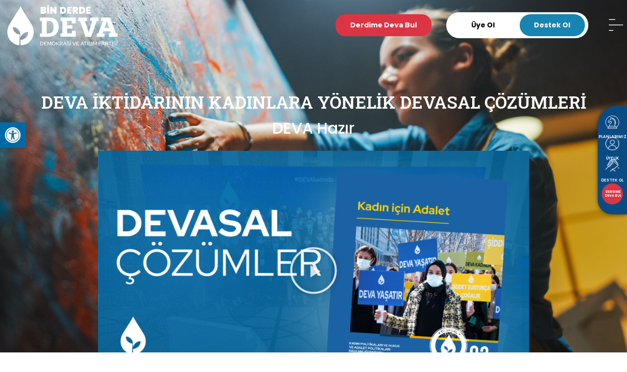

--- FILE ---
content_type: text/html; charset=UTF-8
request_url: https://devahazir.devapartisi.org.tr/devasal-cozumler/
body_size: 107391
content:
<!doctype html>
<html lang="tr">
<head>
	<meta charset="UTF-8">
	<meta name="viewport" content="width=device-width, initial-scale=1">
	<link rel="profile" href="https://gmpg.org/xfn/11">
	<meta name='robots' content='index, follow, max-image-preview:large, max-snippet:-1, max-video-preview:-1' />

	<!-- This site is optimized with the Yoast SEO Premium plugin v20.5 (Yoast SEO v21.8) - https://yoast.com/wordpress/plugins/seo/ -->
	<title>Devasal Çözümler</title>
	<meta name="description" content="Kadına şiddetle mücadele amacıyla oluşturulmuş yasal düzenlemelerin uygulanmasının takipçisi olacağız. DEVA Hazır - Devasal Çözümler ." />
	<link rel="canonical" href="https://devahazir.devapartisi.org.tr/devasal-cozumler/" />
	<meta property="og:locale" content="tr_TR" />
	<meta property="og:type" content="article" />
	<meta property="og:title" content="Devasal Çözümler - DEVA Hazır" />
	<meta property="og:description" content="Kadrolar Hazır, Çözümler Hazır. BU PAZAR SEÇİM OLSA DEVA HAZIR! 💧 🌱" />
	<meta property="og:url" content="https://devahazir.devapartisi.org.tr/devasal-cozumler/" />
	<meta property="og:site_name" content="DEVA Hazır" />
	<meta property="article:publisher" content="https://www.facebook.com/devapartisi/" />
	<meta property="article:published_time" content="2022-11-30T17:57:41+00:00" />
	<meta property="article:modified_time" content="2023-04-17T13:44:30+00:00" />
	<meta property="og:image" content="https://devahazir.devapartisi.org.tr/wp-content/uploads/2022/11/devasal-cozumler-video-cover.png" />
	<meta property="og:image:width" content="1024" />
	<meta property="og:image:height" content="576" />
	<meta property="og:image:type" content="image/png" />
	<meta name="author" content="ardakaanaydilek" />
	<meta name="twitter:card" content="summary_large_image" />
	<meta name="twitter:title" content="Devasal Çözümler -DEVA Hazır" />
	<meta name="twitter:description" content="Kadrolar Hazır, Çözümler Hazır. BU PAZAR SEÇİM OLSA DEVA HAZIR! 💧 🌱" />
	<meta name="twitter:creator" content="@devapartisi" />
	<meta name="twitter:site" content="@devapartisi" />
	<meta name="twitter:label1" content="Yazan:" />
	<meta name="twitter:data1" content="ardakaanaydilek" />
	<meta name="twitter:label2" content="Tahmini okuma süresi" />
	<meta name="twitter:data2" content="44 dakika" />
	<script type="application/ld+json" class="yoast-schema-graph">{"@context":"https://schema.org","@graph":[{"@type":"Article","@id":"https://devahazir.devapartisi.org.tr/devasal-cozumler/#article","isPartOf":{"@id":"https://devahazir.devapartisi.org.tr/devasal-cozumler/"},"author":{"name":"ardakaanaydilek","@id":"https://devahazir.devapartisi.org.tr/#/schema/person/0593231613df440389c3db05b19bcaba"},"headline":"Devasal Çözümler","datePublished":"2022-11-30T17:57:41+00:00","dateModified":"2023-04-17T13:44:30+00:00","mainEntityOfPage":{"@id":"https://devahazir.devapartisi.org.tr/devasal-cozumler/"},"wordCount":6864,"publisher":{"@id":"https://devahazir.devapartisi.org.tr/#organization"},"image":{"@id":"https://devahazir.devapartisi.org.tr/devasal-cozumler/#primaryimage"},"thumbnailUrl":"https://devahazir.devapartisi.org.tr/wp-content/uploads/2022/11/devasal-cozumler-video-cover.png","keywords":["Devasal Çözümler","Eylem Planı"],"articleSection":["Eylem Planı"],"inLanguage":"tr"},{"@type":"WebPage","@id":"https://devahazir.devapartisi.org.tr/devasal-cozumler/","url":"https://devahazir.devapartisi.org.tr/devasal-cozumler/","name":"Devasal Çözümler","isPartOf":{"@id":"https://devahazir.devapartisi.org.tr/#website"},"primaryImageOfPage":{"@id":"https://devahazir.devapartisi.org.tr/devasal-cozumler/#primaryimage"},"image":{"@id":"https://devahazir.devapartisi.org.tr/devasal-cozumler/#primaryimage"},"thumbnailUrl":"https://devahazir.devapartisi.org.tr/wp-content/uploads/2022/11/devasal-cozumler-video-cover.png","datePublished":"2022-11-30T17:57:41+00:00","dateModified":"2023-04-17T13:44:30+00:00","description":"Kadına şiddetle mücadele amacıyla oluşturulmuş yasal düzenlemelerin uygulanmasının takipçisi olacağız. DEVA Hazır - Devasal Çözümler .","breadcrumb":{"@id":"https://devahazir.devapartisi.org.tr/devasal-cozumler/#breadcrumb"},"inLanguage":"tr","potentialAction":[{"@type":"ReadAction","target":["https://devahazir.devapartisi.org.tr/devasal-cozumler/"]}]},{"@type":"ImageObject","inLanguage":"tr","@id":"https://devahazir.devapartisi.org.tr/devasal-cozumler/#primaryimage","url":"https://devahazir.devapartisi.org.tr/wp-content/uploads/2022/11/devasal-cozumler-video-cover.png","contentUrl":"https://devahazir.devapartisi.org.tr/wp-content/uploads/2022/11/devasal-cozumler-video-cover.png","width":1024,"height":576},{"@type":"BreadcrumbList","@id":"https://devahazir.devapartisi.org.tr/devasal-cozumler/#breadcrumb","itemListElement":[{"@type":"ListItem","position":1,"name":"DevaHazır","item":"https://devahazir.devapartisi.org.tr/"},{"@type":"ListItem","position":2,"name":"Devasal Çözümler"}]},{"@type":"WebSite","@id":"https://devahazir.devapartisi.org.tr/#website","url":"https://devahazir.devapartisi.org.tr/","name":"DEVA Hazır","description":"","publisher":{"@id":"https://devahazir.devapartisi.org.tr/#organization"},"alternateName":"DEVA Partisi","potentialAction":[{"@type":"SearchAction","target":{"@type":"EntryPoint","urlTemplate":"https://devahazir.devapartisi.org.tr/?s={search_term_string}"},"query-input":"required name=search_term_string"}],"inLanguage":"tr"},{"@type":"Organization","@id":"https://devahazir.devapartisi.org.tr/#organization","name":"DEVA Partisi","alternateName":"DEVA Hazır","url":"https://devahazir.devapartisi.org.tr/","logo":{"@type":"ImageObject","inLanguage":"tr","@id":"https://devahazir.devapartisi.org.tr/#/schema/logo/image/","url":"https://devahazir.devapartisi.org.tr/wp-content/uploads/2022/12/cropped-android-chrome-512x512-1.png","contentUrl":"https://devahazir.devapartisi.org.tr/wp-content/uploads/2022/12/cropped-android-chrome-512x512-1.png","width":512,"height":512,"caption":"DEVA Partisi"},"image":{"@id":"https://devahazir.devapartisi.org.tr/#/schema/logo/image/"},"sameAs":["https://www.facebook.com/devapartisi/","https://twitter.com/devapartisi","https://www.instagram.com/devapartisi/","https://www.youtube.com/@devapartisi","https://www.linkedin.com/company/devapartisi/"]},{"@type":"Person","@id":"https://devahazir.devapartisi.org.tr/#/schema/person/0593231613df440389c3db05b19bcaba","name":"ardakaanaydilek","image":{"@type":"ImageObject","inLanguage":"tr","@id":"https://devahazir.devapartisi.org.tr/#/schema/person/image/","url":"https://secure.gravatar.com/avatar/1377204cacf78f3bc11524e7bfda0a86?s=96&d=mm&r=g","contentUrl":"https://secure.gravatar.com/avatar/1377204cacf78f3bc11524e7bfda0a86?s=96&d=mm&r=g","caption":"ardakaanaydilek"},"sameAs":["https://devahazir.devapartisi.org.tr"]}]}</script>
	<!-- / Yoast SEO Premium plugin. -->


<link rel="alternate" type="application/rss+xml" title="DEVA Hazır &raquo; akışı" href="https://devahazir.devapartisi.org.tr/feed/" />
<link rel="alternate" type="application/rss+xml" title="DEVA Hazır &raquo; yorum akışı" href="https://devahazir.devapartisi.org.tr/comments/feed/" />
<link rel='stylesheet' id='bdt-uikit-css' href='https://devahazir.devapartisi.org.tr/wp-content/plugins/bdthemes-element-pack-lite/assets/css/bdt-uikit.css?ver=3.17.0' media='all' />
<link rel='stylesheet' id='ep-helper-css' href='https://devahazir.devapartisi.org.tr/wp-content/plugins/bdthemes-element-pack-lite/assets/css/ep-helper.css?ver=5.4.14' media='all' />
<style id='classic-theme-styles-inline-css'>
/*! This file is auto-generated */
.wp-block-button__link{color:#fff;background-color:#32373c;border-radius:9999px;box-shadow:none;text-decoration:none;padding:calc(.667em + 2px) calc(1.333em + 2px);font-size:1.125em}.wp-block-file__button{background:#32373c;color:#fff;text-decoration:none}
</style>
<style id='global-styles-inline-css'>
body{--wp--preset--color--black: #000000;--wp--preset--color--cyan-bluish-gray: #abb8c3;--wp--preset--color--white: #ffffff;--wp--preset--color--pale-pink: #f78da7;--wp--preset--color--vivid-red: #cf2e2e;--wp--preset--color--luminous-vivid-orange: #ff6900;--wp--preset--color--luminous-vivid-amber: #fcb900;--wp--preset--color--light-green-cyan: #7bdcb5;--wp--preset--color--vivid-green-cyan: #00d084;--wp--preset--color--pale-cyan-blue: #8ed1fc;--wp--preset--color--vivid-cyan-blue: #0693e3;--wp--preset--color--vivid-purple: #9b51e0;--wp--preset--gradient--vivid-cyan-blue-to-vivid-purple: linear-gradient(135deg,rgba(6,147,227,1) 0%,rgb(155,81,224) 100%);--wp--preset--gradient--light-green-cyan-to-vivid-green-cyan: linear-gradient(135deg,rgb(122,220,180) 0%,rgb(0,208,130) 100%);--wp--preset--gradient--luminous-vivid-amber-to-luminous-vivid-orange: linear-gradient(135deg,rgba(252,185,0,1) 0%,rgba(255,105,0,1) 100%);--wp--preset--gradient--luminous-vivid-orange-to-vivid-red: linear-gradient(135deg,rgba(255,105,0,1) 0%,rgb(207,46,46) 100%);--wp--preset--gradient--very-light-gray-to-cyan-bluish-gray: linear-gradient(135deg,rgb(238,238,238) 0%,rgb(169,184,195) 100%);--wp--preset--gradient--cool-to-warm-spectrum: linear-gradient(135deg,rgb(74,234,220) 0%,rgb(151,120,209) 20%,rgb(207,42,186) 40%,rgb(238,44,130) 60%,rgb(251,105,98) 80%,rgb(254,248,76) 100%);--wp--preset--gradient--blush-light-purple: linear-gradient(135deg,rgb(255,206,236) 0%,rgb(152,150,240) 100%);--wp--preset--gradient--blush-bordeaux: linear-gradient(135deg,rgb(254,205,165) 0%,rgb(254,45,45) 50%,rgb(107,0,62) 100%);--wp--preset--gradient--luminous-dusk: linear-gradient(135deg,rgb(255,203,112) 0%,rgb(199,81,192) 50%,rgb(65,88,208) 100%);--wp--preset--gradient--pale-ocean: linear-gradient(135deg,rgb(255,245,203) 0%,rgb(182,227,212) 50%,rgb(51,167,181) 100%);--wp--preset--gradient--electric-grass: linear-gradient(135deg,rgb(202,248,128) 0%,rgb(113,206,126) 100%);--wp--preset--gradient--midnight: linear-gradient(135deg,rgb(2,3,129) 0%,rgb(40,116,252) 100%);--wp--preset--font-size--small: 13px;--wp--preset--font-size--medium: 20px;--wp--preset--font-size--large: 36px;--wp--preset--font-size--x-large: 42px;--wp--preset--spacing--20: 0.44rem;--wp--preset--spacing--30: 0.67rem;--wp--preset--spacing--40: 1rem;--wp--preset--spacing--50: 1.5rem;--wp--preset--spacing--60: 2.25rem;--wp--preset--spacing--70: 3.38rem;--wp--preset--spacing--80: 5.06rem;--wp--preset--shadow--natural: 6px 6px 9px rgba(0, 0, 0, 0.2);--wp--preset--shadow--deep: 12px 12px 50px rgba(0, 0, 0, 0.4);--wp--preset--shadow--sharp: 6px 6px 0px rgba(0, 0, 0, 0.2);--wp--preset--shadow--outlined: 6px 6px 0px -3px rgba(255, 255, 255, 1), 6px 6px rgba(0, 0, 0, 1);--wp--preset--shadow--crisp: 6px 6px 0px rgba(0, 0, 0, 1);}:where(.is-layout-flex){gap: 0.5em;}:where(.is-layout-grid){gap: 0.5em;}body .is-layout-flow > .alignleft{float: left;margin-inline-start: 0;margin-inline-end: 2em;}body .is-layout-flow > .alignright{float: right;margin-inline-start: 2em;margin-inline-end: 0;}body .is-layout-flow > .aligncenter{margin-left: auto !important;margin-right: auto !important;}body .is-layout-constrained > .alignleft{float: left;margin-inline-start: 0;margin-inline-end: 2em;}body .is-layout-constrained > .alignright{float: right;margin-inline-start: 2em;margin-inline-end: 0;}body .is-layout-constrained > .aligncenter{margin-left: auto !important;margin-right: auto !important;}body .is-layout-constrained > :where(:not(.alignleft):not(.alignright):not(.alignfull)){max-width: var(--wp--style--global--content-size);margin-left: auto !important;margin-right: auto !important;}body .is-layout-constrained > .alignwide{max-width: var(--wp--style--global--wide-size);}body .is-layout-flex{display: flex;}body .is-layout-flex{flex-wrap: wrap;align-items: center;}body .is-layout-flex > *{margin: 0;}body .is-layout-grid{display: grid;}body .is-layout-grid > *{margin: 0;}:where(.wp-block-columns.is-layout-flex){gap: 2em;}:where(.wp-block-columns.is-layout-grid){gap: 2em;}:where(.wp-block-post-template.is-layout-flex){gap: 1.25em;}:where(.wp-block-post-template.is-layout-grid){gap: 1.25em;}.has-black-color{color: var(--wp--preset--color--black) !important;}.has-cyan-bluish-gray-color{color: var(--wp--preset--color--cyan-bluish-gray) !important;}.has-white-color{color: var(--wp--preset--color--white) !important;}.has-pale-pink-color{color: var(--wp--preset--color--pale-pink) !important;}.has-vivid-red-color{color: var(--wp--preset--color--vivid-red) !important;}.has-luminous-vivid-orange-color{color: var(--wp--preset--color--luminous-vivid-orange) !important;}.has-luminous-vivid-amber-color{color: var(--wp--preset--color--luminous-vivid-amber) !important;}.has-light-green-cyan-color{color: var(--wp--preset--color--light-green-cyan) !important;}.has-vivid-green-cyan-color{color: var(--wp--preset--color--vivid-green-cyan) !important;}.has-pale-cyan-blue-color{color: var(--wp--preset--color--pale-cyan-blue) !important;}.has-vivid-cyan-blue-color{color: var(--wp--preset--color--vivid-cyan-blue) !important;}.has-vivid-purple-color{color: var(--wp--preset--color--vivid-purple) !important;}.has-black-background-color{background-color: var(--wp--preset--color--black) !important;}.has-cyan-bluish-gray-background-color{background-color: var(--wp--preset--color--cyan-bluish-gray) !important;}.has-white-background-color{background-color: var(--wp--preset--color--white) !important;}.has-pale-pink-background-color{background-color: var(--wp--preset--color--pale-pink) !important;}.has-vivid-red-background-color{background-color: var(--wp--preset--color--vivid-red) !important;}.has-luminous-vivid-orange-background-color{background-color: var(--wp--preset--color--luminous-vivid-orange) !important;}.has-luminous-vivid-amber-background-color{background-color: var(--wp--preset--color--luminous-vivid-amber) !important;}.has-light-green-cyan-background-color{background-color: var(--wp--preset--color--light-green-cyan) !important;}.has-vivid-green-cyan-background-color{background-color: var(--wp--preset--color--vivid-green-cyan) !important;}.has-pale-cyan-blue-background-color{background-color: var(--wp--preset--color--pale-cyan-blue) !important;}.has-vivid-cyan-blue-background-color{background-color: var(--wp--preset--color--vivid-cyan-blue) !important;}.has-vivid-purple-background-color{background-color: var(--wp--preset--color--vivid-purple) !important;}.has-black-border-color{border-color: var(--wp--preset--color--black) !important;}.has-cyan-bluish-gray-border-color{border-color: var(--wp--preset--color--cyan-bluish-gray) !important;}.has-white-border-color{border-color: var(--wp--preset--color--white) !important;}.has-pale-pink-border-color{border-color: var(--wp--preset--color--pale-pink) !important;}.has-vivid-red-border-color{border-color: var(--wp--preset--color--vivid-red) !important;}.has-luminous-vivid-orange-border-color{border-color: var(--wp--preset--color--luminous-vivid-orange) !important;}.has-luminous-vivid-amber-border-color{border-color: var(--wp--preset--color--luminous-vivid-amber) !important;}.has-light-green-cyan-border-color{border-color: var(--wp--preset--color--light-green-cyan) !important;}.has-vivid-green-cyan-border-color{border-color: var(--wp--preset--color--vivid-green-cyan) !important;}.has-pale-cyan-blue-border-color{border-color: var(--wp--preset--color--pale-cyan-blue) !important;}.has-vivid-cyan-blue-border-color{border-color: var(--wp--preset--color--vivid-cyan-blue) !important;}.has-vivid-purple-border-color{border-color: var(--wp--preset--color--vivid-purple) !important;}.has-vivid-cyan-blue-to-vivid-purple-gradient-background{background: var(--wp--preset--gradient--vivid-cyan-blue-to-vivid-purple) !important;}.has-light-green-cyan-to-vivid-green-cyan-gradient-background{background: var(--wp--preset--gradient--light-green-cyan-to-vivid-green-cyan) !important;}.has-luminous-vivid-amber-to-luminous-vivid-orange-gradient-background{background: var(--wp--preset--gradient--luminous-vivid-amber-to-luminous-vivid-orange) !important;}.has-luminous-vivid-orange-to-vivid-red-gradient-background{background: var(--wp--preset--gradient--luminous-vivid-orange-to-vivid-red) !important;}.has-very-light-gray-to-cyan-bluish-gray-gradient-background{background: var(--wp--preset--gradient--very-light-gray-to-cyan-bluish-gray) !important;}.has-cool-to-warm-spectrum-gradient-background{background: var(--wp--preset--gradient--cool-to-warm-spectrum) !important;}.has-blush-light-purple-gradient-background{background: var(--wp--preset--gradient--blush-light-purple) !important;}.has-blush-bordeaux-gradient-background{background: var(--wp--preset--gradient--blush-bordeaux) !important;}.has-luminous-dusk-gradient-background{background: var(--wp--preset--gradient--luminous-dusk) !important;}.has-pale-ocean-gradient-background{background: var(--wp--preset--gradient--pale-ocean) !important;}.has-electric-grass-gradient-background{background: var(--wp--preset--gradient--electric-grass) !important;}.has-midnight-gradient-background{background: var(--wp--preset--gradient--midnight) !important;}.has-small-font-size{font-size: var(--wp--preset--font-size--small) !important;}.has-medium-font-size{font-size: var(--wp--preset--font-size--medium) !important;}.has-large-font-size{font-size: var(--wp--preset--font-size--large) !important;}.has-x-large-font-size{font-size: var(--wp--preset--font-size--x-large) !important;}
.wp-block-navigation a:where(:not(.wp-element-button)){color: inherit;}
:where(.wp-block-post-template.is-layout-flex){gap: 1.25em;}:where(.wp-block-post-template.is-layout-grid){gap: 1.25em;}
:where(.wp-block-columns.is-layout-flex){gap: 2em;}:where(.wp-block-columns.is-layout-grid){gap: 2em;}
.wp-block-pullquote{font-size: 1.5em;line-height: 1.6;}
</style>
<link rel='stylesheet' id='hello-elementor-css' href='https://devahazir.devapartisi.org.tr/wp-content/themes/hello-elementor/style.min.css?ver=2.7.1' media='all' />
<link rel='stylesheet' id='hello-elementor-theme-style-css' href='https://devahazir.devapartisi.org.tr/wp-content/themes/hello-elementor/theme.min.css?ver=2.7.1' media='all' />
<link rel='stylesheet' id='elementor-frontend-css' href='https://devahazir.devapartisi.org.tr/wp-content/plugins/elementor/assets/css/frontend-lite.min.css?ver=3.18.3' media='all' />
<link rel='stylesheet' id='elementor-post-4-css' href='https://devahazir.devapartisi.org.tr/wp-content/uploads/elementor/css/post-4.css?ver=1744360456' media='all' />
<link rel='stylesheet' id='swiper-css' href='https://devahazir.devapartisi.org.tr/wp-content/plugins/elementor/assets/lib/swiper/css/swiper.min.css?ver=5.3.6' media='all' />
<link rel='stylesheet' id='elementor-pro-css' href='https://devahazir.devapartisi.org.tr/wp-content/plugins/elementor-pro/assets/css/frontend-lite.min.css?ver=3.18.2' media='all' />
<link rel='stylesheet' id='font-awesome-5-all-css' href='https://devahazir.devapartisi.org.tr/wp-content/plugins/elementor/assets/lib/font-awesome/css/all.min.css?ver=3.18.3' media='all' />
<link rel='stylesheet' id='font-awesome-4-shim-css' href='https://devahazir.devapartisi.org.tr/wp-content/plugins/elementor/assets/lib/font-awesome/css/v4-shims.min.css?ver=3.18.3' media='all' />
<link rel='stylesheet' id='elementor-global-css' href='https://devahazir.devapartisi.org.tr/wp-content/uploads/elementor/css/global.css?ver=1744360460' media='all' />
<link rel='stylesheet' id='elementor-post-1143-css' href='https://devahazir.devapartisi.org.tr/wp-content/uploads/elementor/css/post-1143.css?ver=1744363708' media='all' />
<link rel='stylesheet' id='elementor-post-1354-css' href='https://devahazir.devapartisi.org.tr/wp-content/uploads/elementor/css/post-1354.css?ver=1744360463' media='all' />
<link rel='stylesheet' id='elementor-post-1360-css' href='https://devahazir.devapartisi.org.tr/wp-content/uploads/elementor/css/post-1360.css?ver=1744360463' media='all' />
<link rel='stylesheet' id='elementor-post-1090-css' href='https://devahazir.devapartisi.org.tr/wp-content/uploads/elementor/css/post-1090.css?ver=1744360568' media='all' />
<link rel='stylesheet' id='elementor-icons-ekiticons-css' href='https://devahazir.devapartisi.org.tr/wp-content/plugins/elementskit-lite/modules/elementskit-icon-pack/assets/css/ekiticons.css?ver=3.0.4' media='all' />
<link rel='stylesheet' id='pojo-a11y-css' href='https://devahazir.devapartisi.org.tr/wp-content/plugins/pojo-accessibility/assets/css/style.min.css?ver=1.0.0' media='all' />
<link rel='stylesheet' id='ekit-widget-styles-css' href='https://devahazir.devapartisi.org.tr/wp-content/plugins/elementskit-lite/widgets/init/assets/css/widget-styles.css?ver=3.0.4' media='all' />
<link rel='stylesheet' id='ekit-responsive-css' href='https://devahazir.devapartisi.org.tr/wp-content/plugins/elementskit-lite/widgets/init/assets/css/responsive.css?ver=3.0.4' media='all' />
<link rel='stylesheet' id='google-fonts-1-css' href='https://fonts.googleapis.com/css?family=Poppins%3A100%2C100italic%2C200%2C200italic%2C300%2C300italic%2C400%2C400italic%2C500%2C500italic%2C600%2C600italic%2C700%2C700italic%2C800%2C800italic%2C900%2C900italic%7CRoboto+Slab%3A100%2C100italic%2C200%2C200italic%2C300%2C300italic%2C400%2C400italic%2C500%2C500italic%2C600%2C600italic%2C700%2C700italic%2C800%2C800italic%2C900%2C900italic%7CDM+Sans%3A100%2C100italic%2C200%2C200italic%2C300%2C300italic%2C400%2C400italic%2C500%2C500italic%2C600%2C600italic%2C700%2C700italic%2C800%2C800italic%2C900%2C900italic%7CDM+Mono%3A100%2C100italic%2C200%2C200italic%2C300%2C300italic%2C400%2C400italic%2C500%2C500italic%2C600%2C600italic%2C700%2C700italic%2C800%2C800italic%2C900%2C900italic%7CRed+Hat+Display%3A100%2C100italic%2C200%2C200italic%2C300%2C300italic%2C400%2C400italic%2C500%2C500italic%2C600%2C600italic%2C700%2C700italic%2C800%2C800italic%2C900%2C900italic&#038;display=auto&#038;subset=latin-ext&#038;ver=6.4.7' media='all' />
<link rel="preconnect" href="https://fonts.gstatic.com/" crossorigin><script src="https://devahazir.devapartisi.org.tr/wp-includes/js/jquery/jquery.min.js?ver=3.7.1" id="jquery-core-js"></script>
<script src="https://devahazir.devapartisi.org.tr/wp-includes/js/jquery/jquery-migrate.min.js?ver=3.4.1" id="jquery-migrate-js"></script>
<script src="https://devahazir.devapartisi.org.tr/wp-content/plugins/elementor/assets/lib/font-awesome/js/v4-shims.min.js?ver=3.18.3" id="font-awesome-4-shim-js"></script>
<link rel="https://api.w.org/" href="https://devahazir.devapartisi.org.tr/wp-json/" /><link rel="alternate" type="application/json" href="https://devahazir.devapartisi.org.tr/wp-json/wp/v2/posts/1143" /><link rel="EditURI" type="application/rsd+xml" title="RSD" href="https://devahazir.devapartisi.org.tr/xmlrpc.php?rsd" />
<meta name="generator" content="WordPress 6.4.7" />
<link rel='shortlink' href='https://devahazir.devapartisi.org.tr/?p=1143' />
<link rel="alternate" type="application/json+oembed" href="https://devahazir.devapartisi.org.tr/wp-json/oembed/1.0/embed?url=https%3A%2F%2Fdevahazir.devapartisi.org.tr%2Fdevasal-cozumler%2F" />
<link rel="alternate" type="text/xml+oembed" href="https://devahazir.devapartisi.org.tr/wp-json/oembed/1.0/embed?url=https%3A%2F%2Fdevahazir.devapartisi.org.tr%2Fdevasal-cozumler%2F&#038;format=xml" />
		<script>
			document.documentElement.className = document.documentElement.className.replace( 'no-js', 'js' );
		</script>
				<style>
			.no-js img.lazyload { display: none; }
			figure.wp-block-image img.lazyloading { min-width: 150px; }
							.lazyload, .lazyloading { opacity: 0; }
				.lazyloaded {
					opacity: 1;
					transition: opacity 390ms;
					transition-delay: 0ms;
				}
					</style>
		<meta name="generator" content="Elementor 3.18.3; features: e_dom_optimization, e_optimized_assets_loading, e_optimized_css_loading, e_font_icon_svg, additional_custom_breakpoints, block_editor_assets_optimize, e_image_loading_optimization; settings: css_print_method-external, google_font-enabled, font_display-auto">
<!-- Google Tag Manager -->
<script>
	(function (w, d, s, l, i) {
        w[l] = w[l] || []; w[l].push({
            'gtm.start':
                new Date().getTime(), event: 'gtm.js'
        }); var f = d.getElementsByTagName(s)[0],
            j = d.createElement(s), dl = l != 'dataLayer' ? '&l=' + l : ''; j.async = true; j.src =
                'https://www.googletagmanager.com/gtm.js?id=' + i + dl; f.parentNode.insertBefore(j, f);
    })(window, document, 'script', 'dataLayer', 'GTM-TVK68SG');
</script>
<!-- End Google Tag Manager -->

<!-- Google tag (gtag.js) -->
<script async src="https://www.googletagmanager.com/gtag/js?id=UA-236779157-1"></script>
<script>
  window.dataLayer = window.dataLayer || [];
  function gtag(){dataLayer.push(arguments);}
  gtag('js', new Date());

  gtag('config', 'UA-236779157-1');
</script>
<style type="text/css">
#pojo-a11y-toolbar .pojo-a11y-toolbar-toggle a{ background-color: #006aa6;	color: #ffffff;}
#pojo-a11y-toolbar .pojo-a11y-toolbar-overlay, #pojo-a11y-toolbar .pojo-a11y-toolbar-overlay ul.pojo-a11y-toolbar-items.pojo-a11y-links{ border-color: #006aa6;}
body.pojo-a11y-focusable a:focus{ outline-style: solid !important;	outline-width: 1px !important;	outline-color: #FF0000 !important;}
#pojo-a11y-toolbar{ top: 250px !important;}
#pojo-a11y-toolbar .pojo-a11y-toolbar-overlay{ background-color: #ffffff;}
#pojo-a11y-toolbar .pojo-a11y-toolbar-overlay ul.pojo-a11y-toolbar-items li.pojo-a11y-toolbar-item a, #pojo-a11y-toolbar .pojo-a11y-toolbar-overlay p.pojo-a11y-toolbar-title{ color: #006aa6;}
#pojo-a11y-toolbar .pojo-a11y-toolbar-overlay ul.pojo-a11y-toolbar-items li.pojo-a11y-toolbar-item a.active{ background-color: #4054b2;	color: #ffffff;}
@media (max-width: 767px) { #pojo-a11y-toolbar { top: 50px !important; } }</style><link rel="icon" href="https://devahazir.devapartisi.org.tr/wp-content/uploads/2022/12/cropped-android-chrome-512x512-1-32x32.png" sizes="32x32" />
<link rel="icon" href="https://devahazir.devapartisi.org.tr/wp-content/uploads/2022/12/cropped-android-chrome-512x512-1-192x192.png" sizes="192x192" />
<link rel="apple-touch-icon" href="https://devahazir.devapartisi.org.tr/wp-content/uploads/2022/12/cropped-android-chrome-512x512-1-180x180.png" />
<meta name="msapplication-TileImage" content="https://devahazir.devapartisi.org.tr/wp-content/uploads/2022/12/cropped-android-chrome-512x512-1-270x270.png" />
</head>
<body class="post-template post-template-elementor_header_footer single single-post postid-1143 single-format-standard wp-custom-logo elementor-default elementor-template-full-width elementor-kit-4 elementor-page elementor-page-1143">

<!-- Google Tag Manager (noscript) -->
<noscript><iframe 
height="0" width="0" style="display:none;visibility:hidden" data-src="https://www.googletagmanager.com/ns.html?id=GTM-TVK68SG" class="lazyload" src="[data-uri]"></iframe></noscript>
<!-- End Google Tag Manager (noscript) -->

<a class="skip-link screen-reader-text" href="#content">Skip to content</a>

		<div data-elementor-type="header" data-elementor-id="1354" class="elementor elementor-1354 elementor-location-header" data-elementor-post-type="elementor_library">
								<nav class="elementor-section elementor-top-section elementor-element elementor-element-f117251 elementor-section-content-middle elementor-section-boxed elementor-section-height-default elementor-section-height-default" data-id="f117251" data-element_type="section">
						<div class="elementor-container elementor-column-gap-default">
					<div class="elementor-column elementor-col-25 elementor-top-column elementor-element elementor-element-d7bc910" data-id="d7bc910" data-element_type="column">
			<div class="elementor-widget-wrap elementor-element-populated">
								<div class="elementor-element elementor-element-44c7a6c elementor-widget elementor-widget-image" data-id="44c7a6c" data-element_type="widget" data-widget_type="image.default">
				<div class="elementor-widget-container">
			<style>/*! elementor - v3.18.0 - 20-12-2023 */
.elementor-widget-image{text-align:center}.elementor-widget-image a{display:inline-block}.elementor-widget-image a img[src$=".svg"]{width:48px}.elementor-widget-image img{vertical-align:middle;display:inline-block}</style>													<a href="https://devahazir.devapartisi.org.tr/">
							<img width="107" height="39"   alt="DEVA Hazır Logo" data-src="https://devahazir.devapartisi.org.tr/wp-content/uploads/2022/10/Logo.svg" class="attachment-full size-full wp-image-36 lazyload" src="[data-uri]" /><noscript><img width="107" height="39" src="https://devahazir.devapartisi.org.tr/wp-content/uploads/2022/10/Logo.svg" class="attachment-full size-full wp-image-36" alt="DEVA Hazır Logo" /></noscript>								</a>
															</div>
				</div>
					</div>
		</div>
				<div class="elementor-column elementor-col-25 elementor-top-column elementor-element elementor-element-d111548 elementor-hidden-tablet elementor-hidden-mobile" data-id="d111548" data-element_type="column">
			<div class="elementor-widget-wrap elementor-element-populated">
								<div class="elementor-element elementor-element-d91e5e9 elementor-hidden-mobile elementor-widget elementor-widget-elementskit-button" data-id="d91e5e9" data-element_type="widget" data-settings="{&quot;_animation&quot;:&quot;none&quot;}" data-widget_type="elementskit-button.default">
				<div class="elementor-widget-container">
			<div class="ekit-wid-con" >		<div class="ekit-btn-wraper">
							<a href="https://anket.devahazir.com/" target="_blank" class="elementskit-btn  whitespace--normal" >
					
					
					Derdime Deva Bul				</a>
						</div>
        </div>		</div>
				</div>
					</div>
		</div>
				<div class="elementor-column elementor-col-25 elementor-top-column elementor-element elementor-element-1605c23 elementor-hidden-tablet elementor-hidden-mobile" data-id="1605c23" data-element_type="column" data-settings="{&quot;background_background&quot;:&quot;classic&quot;}">
			<div class="elementor-widget-wrap elementor-element-populated">
								<div class="elementor-element elementor-element-ce3a220 elementor-widget elementor-widget-elementskit-dual-button" data-id="ce3a220" data-element_type="widget" data-widget_type="elementskit-dual-button.default">
				<div class="elementor-widget-container">
			<div class="ekit-wid-con" >
                <div class="ekit-element-align-wrapper">
                    <div class="ekit_double_button">                <a class="ekit-double-btn ekit-double-btn-one" href="https://devapartisi.org/parti/bize-katilin">
                    Üye Ol                </a>
            
            <a class="ekit-double-btn ekit-double-btn-two" href="https://devapartisi.org/parti/bagis-yap">
                    Destek Ol                </a>
                  </div>
                </div>
            </div>		</div>
				</div>
					</div>
		</div>
				<div class="elementor-column elementor-col-25 elementor-top-column elementor-element elementor-element-2d5459e" data-id="2d5459e" data-element_type="column">
			<div class="elementor-widget-wrap elementor-element-populated">
								<div class="elementor-element elementor-element-a49cd88 ekit-off-canvas-position-right elementor-widget elementor-widget-elementskit-header-offcanvas" data-id="a49cd88" data-element_type="widget" data-widget_type="elementskit-header-offcanvas.default">
				<div class="elementor-widget-container">
			<div class="ekit-wid-con" >        <div class="ekit-offcanvas-toggle-wraper before">
            <a href="#" class="ekit_navSidebar-button ekit_offcanvas-sidebar" aria-label="offcanvas-menu">
                <svg xmlns="http://www.w3.org/2000/svg" width="29" height="23.5" viewBox="0 0 29 23.5"><g id="Group_162420" data-name="Group 162420" transform="translate(-1804 -522)"><rect id="Rectangle_1698" data-name="Rectangle 1698" width="13" height="1.5" rx="0.75" transform="translate(1804 522)" fill="#fff"></rect><rect id="Rectangle_1699" data-name="Rectangle 1699" width="29" height="1.5" rx="0.75" transform="translate(1804 533)" fill="#fff"></rect><rect id="Rectangle_1700" data-name="Rectangle 1700" width="9" height="1.5" rx="0.75" transform="translate(1804 544)" fill="#fff"></rect></g></svg>            </a>
        </div>
        <!-- offset cart strart -->
        <!-- sidebar cart item -->
        <div class="ekit-sidebar-group info-group ekit-slide" data-settings="{&quot;disable_bodyscroll&quot;:&quot;&quot;}">
            <div class="ekit-overlay ekit-bg-black"></div>
            <div class="ekit-sidebar-widget">
                <div class="ekit_sidebar-widget-container">
                    <div class="ekit_widget-heading before">
                        <a href="#" class="ekit_close-side-widget" aria-label="close-icon">

							<svg aria-hidden="true" class="e-font-icon-svg e-fas-times" viewBox="0 0 352 512" xmlns="http://www.w3.org/2000/svg"><path d="M242.72 256l100.07-100.07c12.28-12.28 12.28-32.19 0-44.48l-22.24-22.24c-12.28-12.28-32.19-12.28-44.48 0L176 189.28 75.93 89.21c-12.28-12.28-32.19-12.28-44.48 0L9.21 111.45c-12.28 12.28-12.28 32.19 0 44.48L109.28 256 9.21 356.07c-12.28 12.28-12.28 32.19 0 44.48l22.24 22.24c12.28 12.28 32.2 12.28 44.48 0L176 322.72l100.07 100.07c12.28 12.28 32.2 12.28 44.48 0l22.24-22.24c12.28-12.28 12.28-32.19 0-44.48L242.72 256z"></path></svg>
                        </a>
                    </div>
                    <div class="ekit_sidebar-textwidget">
                        
		<div class="widgetarea_warper widgetarea_warper_editable" data-elementskit-widgetarea-key="6db8999"  data-elementskit-widgetarea-index="99">
			<div class="widgetarea_warper_edit" data-elementskit-widgetarea-key="6db8999" data-elementskit-widgetarea-index="99">
				<i class="eicon-edit" aria-hidden="true"></i>
				<span>Edit Content</span>
			</div>

								<div class="elementor-widget-container">
							<div data-elementor-type="wp-post" data-elementor-id="968" class="elementor elementor-968" data-elementor-post-type="elementskit_content">
									<section class="elementor-section elementor-top-section elementor-element elementor-element-c4b5cb5 elementor-section-full_width elementor-section-height-default elementor-section-height-default" data-id="c4b5cb5" data-element_type="section">
						<div class="elementor-container elementor-column-gap-default">
					<div class="elementor-column elementor-col-100 elementor-top-column elementor-element elementor-element-c8fa0ca" data-id="c8fa0ca" data-element_type="column">
			<div class="elementor-widget-wrap elementor-element-populated">
								<div class="elementor-element elementor-element-ce79d96 elementor-widget elementor-widget-template" data-id="ce79d96" data-element_type="widget" data-widget_type="template.default">
				<div class="elementor-widget-container">
					<div class="elementor-template">
					<div data-elementor-type="page" data-elementor-id="556" class="elementor elementor-556" data-elementor-post-type="elementor_library">
									<section class="elementor-section elementor-top-section elementor-element elementor-element-4aa4e3c5 elementor-section-boxed elementor-section-height-default elementor-section-height-default" data-id="4aa4e3c5" data-element_type="section" data-settings="{&quot;background_background&quot;:&quot;classic&quot;}">
						<div class="elementor-container elementor-column-gap-default">
					<div class="elementor-column elementor-col-100 elementor-top-column elementor-element elementor-element-48c34550" data-id="48c34550" data-element_type="column">
			<div class="elementor-widget-wrap elementor-element-populated">
								<section class="elementor-section elementor-inner-section elementor-element elementor-element-4b62b460 elementor-section-boxed elementor-section-height-default elementor-section-height-default" data-id="4b62b460" data-element_type="section">
						<div class="elementor-container elementor-column-gap-default">
					<div class="elementor-column elementor-col-100 elementor-inner-column elementor-element elementor-element-12a96e6b" data-id="12a96e6b" data-element_type="column">
			<div class="elementor-widget-wrap elementor-element-populated">
								<div class="elementor-element elementor-element-3b07854f elementor-widget elementor-widget-image" data-id="3b07854f" data-element_type="widget" data-widget_type="image.default">
				<div class="elementor-widget-container">
																<a href="https://devahazir.devapartisi.org.tr">
							<img width="107" height="39"   alt="DEVA Hazır Logo" data-src="https://devahazir.devapartisi.org.tr/wp-content/uploads/2022/10/Logo.svg" class="elementor-animation-shrink attachment-full size-full wp-image-36 lazyload" src="[data-uri]" /><noscript><img width="107" height="39" src="https://devahazir.devapartisi.org.tr/wp-content/uploads/2022/10/Logo.svg" class="elementor-animation-shrink attachment-full size-full wp-image-36" alt="DEVA Hazır Logo" /></noscript>								</a>
															</div>
				</div>
					</div>
		</div>
							</div>
		</section>
				<section class="elementor-section elementor-inner-section elementor-element elementor-element-17674637 elementor-section-boxed elementor-section-height-default elementor-section-height-default" data-id="17674637" data-element_type="section">
						<div class="elementor-container elementor-column-gap-default">
					<div class="elementor-column elementor-col-100 elementor-inner-column elementor-element elementor-element-4e0c4030" data-id="4e0c4030" data-element_type="column">
			<div class="elementor-widget-wrap elementor-element-populated">
								<div class="elementor-element elementor-element-84917d9 elementor-nav-menu__align-left elementor-nav-menu--dropdown-none elementor-widget elementor-widget-nav-menu" data-id="84917d9" data-element_type="widget" data-settings="{&quot;layout&quot;:&quot;vertical&quot;,&quot;submenu_icon&quot;:{&quot;value&quot;:&quot;&lt;svg class=\&quot;e-font-icon-svg e-fas-caret-down\&quot; viewBox=\&quot;0 0 320 512\&quot; xmlns=\&quot;http:\/\/www.w3.org\/2000\/svg\&quot;&gt;&lt;path d=\&quot;M31.3 192h257.3c17.8 0 26.7 21.5 14.1 34.1L174.1 354.8c-7.8 7.8-20.5 7.8-28.3 0L17.2 226.1C4.6 213.5 13.5 192 31.3 192z\&quot;&gt;&lt;\/path&gt;&lt;\/svg&gt;&quot;,&quot;library&quot;:&quot;fa-solid&quot;}}" data-widget_type="nav-menu.default">
				<div class="elementor-widget-container">
			<link rel="stylesheet" href="https://devahazir.devapartisi.org.tr/wp-content/plugins/elementor-pro/assets/css/widget-nav-menu.min.css">			<nav class="elementor-nav-menu--main elementor-nav-menu__container elementor-nav-menu--layout-vertical e--pointer-background e--animation-fade">
				<ul id="menu-1-84917d9" class="elementor-nav-menu sm-vertical"><li class="menu-item menu-item-type-post_type menu-item-object-post menu-item-2302"><a href="https://devahazir.devapartisi.org.tr/deva-iktidarinin-tarim-eylem-plani/" class="elementor-item">DEVA İKTİDARININ TARIM EYLEM PLANI</a></li>
<li class="menu-item menu-item-type-post_type menu-item-object-post menu-item-2303"><a href="https://devahazir.devapartisi.org.tr/deva-iktidarinin-afet-eylem-plani/" class="elementor-item">DEVA İKTİDARININ AFET EYLEM PLANI</a></li>
<li class="menu-item menu-item-type-post_type menu-item-object-post menu-item-2304"><a href="https://devahazir.devapartisi.org.tr/deva-iktidarinin-sosyal-politikalar-eylem-plani/" class="elementor-item">DEVA İKTİDARININ SOSYAL POLİTİKALAR EYLEM PLANI</a></li>
<li class="menu-item menu-item-type-post_type menu-item-object-post menu-item-2305"><a href="https://devahazir.devapartisi.org.tr/deva-iktidarinin-demokrasiye-gecis-eylem-plani/" class="elementor-item">DEVA İKTİDARININ DEMOKRASİYE GEÇİŞ EYLEM PLANI</a></li>
<li class="menu-item menu-item-type-post_type menu-item-object-post menu-item-2306"><a href="https://devahazir.devapartisi.org.tr/deva-iktidarinin-yarina-atilim-dijital-donusum-eylem-plani/" class="elementor-item">DEVA İKTİDARININ YARINA ATILIM EYLEM PLANI</a></li>
<li class="menu-item menu-item-type-post_type menu-item-object-post menu-item-2307"><a href="https://devahazir.devapartisi.org.tr/deva-iktidarinin-ekonomi-eylem-plani/" class="elementor-item">DEVA İKTİDARININ EKONOMİ EYLEM PLANI</a></li>
<li class="menu-item menu-item-type-post_type menu-item-object-post menu-item-2308"><a href="https://devahazir.devapartisi.org.tr/deva-iktidarinin-yerel-yonetimler-ve-sehircilik-eylem-plani/" class="elementor-item">DEVA İKTİDARININ YEREL YÖNETİMLER VE ŞEHİRCİLİK EYLEM PLANI</a></li>
<li class="menu-item menu-item-type-post_type menu-item-object-post menu-item-2309"><a href="https://devahazir.devapartisi.org.tr/deva-iktidarinin-yuksekogretim-eylem-plani/" class="elementor-item">DEVA İKTİDARININ YÜKSEKÖĞRETİM EYLEM PLANI</a></li>
<li class="menu-item menu-item-type-post_type menu-item-object-post menu-item-2310"><a href="https://devahazir.devapartisi.org.tr/deva-iktidarinin-khk-magduriyetleri-eylem-plani/" class="elementor-item">DEVA İKTİDARININ KHK MAĞDURİYETLERİ EYLEM PLANI</a></li>
<li class="menu-item menu-item-type-post_type menu-item-object-post menu-item-2311"><a href="https://devahazir.devapartisi.org.tr/deva-iktidarinin-cevre-ve-iklim-degisikligi-eylem-plani/" class="elementor-item">DEVA İKTİDARININ ÇEVRE VE İKLİM DEĞİŞİKLİĞİ EYLEM PLANI</a></li>
<li class="menu-item menu-item-type-post_type menu-item-object-post menu-item-2312"><a href="https://devahazir.devapartisi.org.tr/deva-iktidarinin-adil-yargi-eylem-plani/" class="elementor-item">DEVA İKTİDARININ ADİL YARGI EYLEM PLANI</a></li>
<li class="menu-item menu-item-type-post_type menu-item-object-post menu-item-2313"><a href="https://devahazir.devapartisi.org.tr/deva-iktidarinin-saglikta-atilim-eylem-plani/" class="elementor-item">DEVA İKTİDARININ SAĞLIKTA ATILIM EYLEM PLANI</a></li>
<li class="menu-item menu-item-type-post_type menu-item-object-post menu-item-2314"><a href="https://devahazir.devapartisi.org.tr/deva-iktidarinin-siginmaci-sorununun-cozumu-ve-duzensiz-gocun-engellenmesi-eylem-plani/" class="elementor-item">DEVA İKTİDARININ SIĞINMACI SORUNU EYLEM PLANI</a></li>
<li class="menu-item menu-item-type-post_type menu-item-object-post menu-item-2317"><a href="https://devahazir.devapartisi.org.tr/deva-iktidarinin-dis-politika-ve-guvenlik-eylem-plani/" class="elementor-item">DEVA İKTİDARININ DIŞ POLİTİKA EYLEM PLANI</a></li>
<li class="menu-item menu-item-type-post_type menu-item-object-post menu-item-2301"><a href="https://devahazir.devapartisi.org.tr/deva-iktidarinin-madencilik-ve-enerji-eylem-plani/" class="elementor-item">DEVA İKTİDARININ MADENCİLİK VE ENERJİ EYLEM PLANI</a></li>
<li class="menu-item menu-item-type-post_type menu-item-object-post menu-item-2668"><a href="https://devahazir.devapartisi.org.tr/deva-iktidarinin-kultur-sanat-eylem-plani/" class="elementor-item">DEVA İKTİDARININ KÜLTÜR SANAT EYLEM PLANI</a></li>
<li class="menu-item menu-item-type-post_type menu-item-object-post menu-item-2315"><a href="https://devahazir.devapartisi.org.tr/deva-iktidarin-kalkinma-seferberligi-eylem-plani/" class="elementor-item">DEVA İKTİDARININ KALKINMA SEFERBERLİĞİ EYLEM PLANI</a></li>
<li class="menu-item menu-item-type-post_type menu-item-object-post menu-item-4086"><a href="https://devahazir.devapartisi.org.tr/deva-iktidarinin-sosyal-politikalar-eylem-plani-2/" class="elementor-item">DEVA İKTİDARININ SOSYAL POLİTİKALAR 2 EYLEM PLANI</a></li>
<li class="menu-item menu-item-type-post_type menu-item-object-post menu-item-4085"><a href="https://devahazir.devapartisi.org.tr/deva-iktidarinin-genclik-eylem-plani/" class="elementor-item">DEVA İKTİDARININ GENÇLİK EYLEM PLANI</a></li>
<li class="menu-item menu-item-type-post_type menu-item-object-post menu-item-4087"><a href="https://devahazir.devapartisi.org.tr/deva-iktidarinin-kadin-eylem-plani/" class="elementor-item">DEVA İKTİDARININ KADIN EYLEM PLANI</a></li>
<li class="menu-item menu-item-type-post_type menu-item-object-post menu-item-4084"><a href="https://devahazir.devapartisi.org.tr/deva-iktidarinin-turizm-seferberligi-eylem-plani/" class="elementor-item">DEVA İKTİDARININ TURİZM SEFERBERLİĞİ EYLEM PLANI</a></li>
<li class="menu-item menu-item-type-post_type menu-item-object-post menu-item-4083"><a href="https://devahazir.devapartisi.org.tr/temel-haklar-eylem-plani/" class="elementor-item">DEVA İKTİDARININ TEMEL HAKLAR EYLEM PLANI</a></li>
<li class="menu-item menu-item-type-post_type menu-item-object-post menu-item-4381"><a href="https://devahazir.devapartisi.org.tr/egitim-eylem-planlari/" class="elementor-item">DEVA İKTİDARININ EĞİTİM EYLEM PLANI</a></li>
<li class="menu-item menu-item-type-post_type menu-item-object-post current-menu-item menu-item-2316"><a href="https://devahazir.devapartisi.org.tr/devasal-cozumler/" aria-current="page" class="elementor-item elementor-item-active">DEVASAL ÇÖZÜMLER</a></li>
</ul>			</nav>
						<nav class="elementor-nav-menu--dropdown elementor-nav-menu__container" aria-hidden="true">
				<ul id="menu-2-84917d9" class="elementor-nav-menu sm-vertical"><li class="menu-item menu-item-type-post_type menu-item-object-post menu-item-2302"><a href="https://devahazir.devapartisi.org.tr/deva-iktidarinin-tarim-eylem-plani/" class="elementor-item" tabindex="-1">DEVA İKTİDARININ TARIM EYLEM PLANI</a></li>
<li class="menu-item menu-item-type-post_type menu-item-object-post menu-item-2303"><a href="https://devahazir.devapartisi.org.tr/deva-iktidarinin-afet-eylem-plani/" class="elementor-item" tabindex="-1">DEVA İKTİDARININ AFET EYLEM PLANI</a></li>
<li class="menu-item menu-item-type-post_type menu-item-object-post menu-item-2304"><a href="https://devahazir.devapartisi.org.tr/deva-iktidarinin-sosyal-politikalar-eylem-plani/" class="elementor-item" tabindex="-1">DEVA İKTİDARININ SOSYAL POLİTİKALAR EYLEM PLANI</a></li>
<li class="menu-item menu-item-type-post_type menu-item-object-post menu-item-2305"><a href="https://devahazir.devapartisi.org.tr/deva-iktidarinin-demokrasiye-gecis-eylem-plani/" class="elementor-item" tabindex="-1">DEVA İKTİDARININ DEMOKRASİYE GEÇİŞ EYLEM PLANI</a></li>
<li class="menu-item menu-item-type-post_type menu-item-object-post menu-item-2306"><a href="https://devahazir.devapartisi.org.tr/deva-iktidarinin-yarina-atilim-dijital-donusum-eylem-plani/" class="elementor-item" tabindex="-1">DEVA İKTİDARININ YARINA ATILIM EYLEM PLANI</a></li>
<li class="menu-item menu-item-type-post_type menu-item-object-post menu-item-2307"><a href="https://devahazir.devapartisi.org.tr/deva-iktidarinin-ekonomi-eylem-plani/" class="elementor-item" tabindex="-1">DEVA İKTİDARININ EKONOMİ EYLEM PLANI</a></li>
<li class="menu-item menu-item-type-post_type menu-item-object-post menu-item-2308"><a href="https://devahazir.devapartisi.org.tr/deva-iktidarinin-yerel-yonetimler-ve-sehircilik-eylem-plani/" class="elementor-item" tabindex="-1">DEVA İKTİDARININ YEREL YÖNETİMLER VE ŞEHİRCİLİK EYLEM PLANI</a></li>
<li class="menu-item menu-item-type-post_type menu-item-object-post menu-item-2309"><a href="https://devahazir.devapartisi.org.tr/deva-iktidarinin-yuksekogretim-eylem-plani/" class="elementor-item" tabindex="-1">DEVA İKTİDARININ YÜKSEKÖĞRETİM EYLEM PLANI</a></li>
<li class="menu-item menu-item-type-post_type menu-item-object-post menu-item-2310"><a href="https://devahazir.devapartisi.org.tr/deva-iktidarinin-khk-magduriyetleri-eylem-plani/" class="elementor-item" tabindex="-1">DEVA İKTİDARININ KHK MAĞDURİYETLERİ EYLEM PLANI</a></li>
<li class="menu-item menu-item-type-post_type menu-item-object-post menu-item-2311"><a href="https://devahazir.devapartisi.org.tr/deva-iktidarinin-cevre-ve-iklim-degisikligi-eylem-plani/" class="elementor-item" tabindex="-1">DEVA İKTİDARININ ÇEVRE VE İKLİM DEĞİŞİKLİĞİ EYLEM PLANI</a></li>
<li class="menu-item menu-item-type-post_type menu-item-object-post menu-item-2312"><a href="https://devahazir.devapartisi.org.tr/deva-iktidarinin-adil-yargi-eylem-plani/" class="elementor-item" tabindex="-1">DEVA İKTİDARININ ADİL YARGI EYLEM PLANI</a></li>
<li class="menu-item menu-item-type-post_type menu-item-object-post menu-item-2313"><a href="https://devahazir.devapartisi.org.tr/deva-iktidarinin-saglikta-atilim-eylem-plani/" class="elementor-item" tabindex="-1">DEVA İKTİDARININ SAĞLIKTA ATILIM EYLEM PLANI</a></li>
<li class="menu-item menu-item-type-post_type menu-item-object-post menu-item-2314"><a href="https://devahazir.devapartisi.org.tr/deva-iktidarinin-siginmaci-sorununun-cozumu-ve-duzensiz-gocun-engellenmesi-eylem-plani/" class="elementor-item" tabindex="-1">DEVA İKTİDARININ SIĞINMACI SORUNU EYLEM PLANI</a></li>
<li class="menu-item menu-item-type-post_type menu-item-object-post menu-item-2317"><a href="https://devahazir.devapartisi.org.tr/deva-iktidarinin-dis-politika-ve-guvenlik-eylem-plani/" class="elementor-item" tabindex="-1">DEVA İKTİDARININ DIŞ POLİTİKA EYLEM PLANI</a></li>
<li class="menu-item menu-item-type-post_type menu-item-object-post menu-item-2301"><a href="https://devahazir.devapartisi.org.tr/deva-iktidarinin-madencilik-ve-enerji-eylem-plani/" class="elementor-item" tabindex="-1">DEVA İKTİDARININ MADENCİLİK VE ENERJİ EYLEM PLANI</a></li>
<li class="menu-item menu-item-type-post_type menu-item-object-post menu-item-2668"><a href="https://devahazir.devapartisi.org.tr/deva-iktidarinin-kultur-sanat-eylem-plani/" class="elementor-item" tabindex="-1">DEVA İKTİDARININ KÜLTÜR SANAT EYLEM PLANI</a></li>
<li class="menu-item menu-item-type-post_type menu-item-object-post menu-item-2315"><a href="https://devahazir.devapartisi.org.tr/deva-iktidarin-kalkinma-seferberligi-eylem-plani/" class="elementor-item" tabindex="-1">DEVA İKTİDARININ KALKINMA SEFERBERLİĞİ EYLEM PLANI</a></li>
<li class="menu-item menu-item-type-post_type menu-item-object-post menu-item-4086"><a href="https://devahazir.devapartisi.org.tr/deva-iktidarinin-sosyal-politikalar-eylem-plani-2/" class="elementor-item" tabindex="-1">DEVA İKTİDARININ SOSYAL POLİTİKALAR 2 EYLEM PLANI</a></li>
<li class="menu-item menu-item-type-post_type menu-item-object-post menu-item-4085"><a href="https://devahazir.devapartisi.org.tr/deva-iktidarinin-genclik-eylem-plani/" class="elementor-item" tabindex="-1">DEVA İKTİDARININ GENÇLİK EYLEM PLANI</a></li>
<li class="menu-item menu-item-type-post_type menu-item-object-post menu-item-4087"><a href="https://devahazir.devapartisi.org.tr/deva-iktidarinin-kadin-eylem-plani/" class="elementor-item" tabindex="-1">DEVA İKTİDARININ KADIN EYLEM PLANI</a></li>
<li class="menu-item menu-item-type-post_type menu-item-object-post menu-item-4084"><a href="https://devahazir.devapartisi.org.tr/deva-iktidarinin-turizm-seferberligi-eylem-plani/" class="elementor-item" tabindex="-1">DEVA İKTİDARININ TURİZM SEFERBERLİĞİ EYLEM PLANI</a></li>
<li class="menu-item menu-item-type-post_type menu-item-object-post menu-item-4083"><a href="https://devahazir.devapartisi.org.tr/temel-haklar-eylem-plani/" class="elementor-item" tabindex="-1">DEVA İKTİDARININ TEMEL HAKLAR EYLEM PLANI</a></li>
<li class="menu-item menu-item-type-post_type menu-item-object-post menu-item-4381"><a href="https://devahazir.devapartisi.org.tr/egitim-eylem-planlari/" class="elementor-item" tabindex="-1">DEVA İKTİDARININ EĞİTİM EYLEM PLANI</a></li>
<li class="menu-item menu-item-type-post_type menu-item-object-post current-menu-item menu-item-2316"><a href="https://devahazir.devapartisi.org.tr/devasal-cozumler/" aria-current="page" class="elementor-item elementor-item-active" tabindex="-1">DEVASAL ÇÖZÜMLER</a></li>
</ul>			</nav>
				</div>
				</div>
					</div>
		</div>
							</div>
		</section>
				<section class="elementor-section elementor-inner-section elementor-element elementor-element-3eac1cd8 elementor-section-boxed elementor-section-height-default elementor-section-height-default" data-id="3eac1cd8" data-element_type="section">
						<div class="elementor-container elementor-column-gap-default">
					<div class="elementor-column elementor-col-100 elementor-inner-column elementor-element elementor-element-2f6a3aa7" data-id="2f6a3aa7" data-element_type="column">
			<div class="elementor-widget-wrap elementor-element-populated">
								<div class="elementor-element elementor-element-13b7314b elementor-widget elementor-widget-heading" data-id="13b7314b" data-element_type="widget" data-widget_type="heading.default">
				<div class="elementor-widget-container">
			<style>/*! elementor - v3.18.0 - 20-12-2023 */
.elementor-heading-title{padding:0;margin:0;line-height:1}.elementor-widget-heading .elementor-heading-title[class*=elementor-size-]>a{color:inherit;font-size:inherit;line-height:inherit}.elementor-widget-heading .elementor-heading-title.elementor-size-small{font-size:15px}.elementor-widget-heading .elementor-heading-title.elementor-size-medium{font-size:19px}.elementor-widget-heading .elementor-heading-title.elementor-size-large{font-size:29px}.elementor-widget-heading .elementor-heading-title.elementor-size-xl{font-size:39px}.elementor-widget-heading .elementor-heading-title.elementor-size-xxl{font-size:59px}</style><h6 class="elementor-heading-title elementor-size-default">SOSYAL MEDYADA BİZİ TAKİP EDİN</h6>		</div>
				</div>
				<div class="elementor-element elementor-element-3322c449 e-grid-align-left elementor-shape-rounded elementor-grid-0 elementor-widget elementor-widget-social-icons" data-id="3322c449" data-element_type="widget" data-widget_type="social-icons.default">
				<div class="elementor-widget-container">
			<style>/*! elementor - v3.18.0 - 20-12-2023 */
.elementor-widget-social-icons.elementor-grid-0 .elementor-widget-container,.elementor-widget-social-icons.elementor-grid-mobile-0 .elementor-widget-container,.elementor-widget-social-icons.elementor-grid-tablet-0 .elementor-widget-container{line-height:1;font-size:0}.elementor-widget-social-icons:not(.elementor-grid-0):not(.elementor-grid-tablet-0):not(.elementor-grid-mobile-0) .elementor-grid{display:inline-grid}.elementor-widget-social-icons .elementor-grid{grid-column-gap:var(--grid-column-gap,5px);grid-row-gap:var(--grid-row-gap,5px);grid-template-columns:var(--grid-template-columns);justify-content:var(--justify-content,center);justify-items:var(--justify-content,center)}.elementor-icon.elementor-social-icon{font-size:var(--icon-size,25px);line-height:var(--icon-size,25px);width:calc(var(--icon-size, 25px) + 2 * var(--icon-padding, .5em));height:calc(var(--icon-size, 25px) + 2 * var(--icon-padding, .5em))}.elementor-social-icon{--e-social-icon-icon-color:#fff;display:inline-flex;background-color:#69727d;align-items:center;justify-content:center;text-align:center;cursor:pointer}.elementor-social-icon i{color:var(--e-social-icon-icon-color)}.elementor-social-icon svg{fill:var(--e-social-icon-icon-color)}.elementor-social-icon:last-child{margin:0}.elementor-social-icon:hover{opacity:.9;color:#fff}.elementor-social-icon-android{background-color:#a4c639}.elementor-social-icon-apple{background-color:#999}.elementor-social-icon-behance{background-color:#1769ff}.elementor-social-icon-bitbucket{background-color:#205081}.elementor-social-icon-codepen{background-color:#000}.elementor-social-icon-delicious{background-color:#39f}.elementor-social-icon-deviantart{background-color:#05cc47}.elementor-social-icon-digg{background-color:#005be2}.elementor-social-icon-dribbble{background-color:#ea4c89}.elementor-social-icon-elementor{background-color:#d30c5c}.elementor-social-icon-envelope{background-color:#ea4335}.elementor-social-icon-facebook,.elementor-social-icon-facebook-f{background-color:#3b5998}.elementor-social-icon-flickr{background-color:#0063dc}.elementor-social-icon-foursquare{background-color:#2d5be3}.elementor-social-icon-free-code-camp,.elementor-social-icon-freecodecamp{background-color:#006400}.elementor-social-icon-github{background-color:#333}.elementor-social-icon-gitlab{background-color:#e24329}.elementor-social-icon-globe{background-color:#69727d}.elementor-social-icon-google-plus,.elementor-social-icon-google-plus-g{background-color:#dd4b39}.elementor-social-icon-houzz{background-color:#7ac142}.elementor-social-icon-instagram{background-color:#262626}.elementor-social-icon-jsfiddle{background-color:#487aa2}.elementor-social-icon-link{background-color:#818a91}.elementor-social-icon-linkedin,.elementor-social-icon-linkedin-in{background-color:#0077b5}.elementor-social-icon-medium{background-color:#00ab6b}.elementor-social-icon-meetup{background-color:#ec1c40}.elementor-social-icon-mixcloud{background-color:#273a4b}.elementor-social-icon-odnoklassniki{background-color:#f4731c}.elementor-social-icon-pinterest{background-color:#bd081c}.elementor-social-icon-product-hunt{background-color:#da552f}.elementor-social-icon-reddit{background-color:#ff4500}.elementor-social-icon-rss{background-color:#f26522}.elementor-social-icon-shopping-cart{background-color:#4caf50}.elementor-social-icon-skype{background-color:#00aff0}.elementor-social-icon-slideshare{background-color:#0077b5}.elementor-social-icon-snapchat{background-color:#fffc00}.elementor-social-icon-soundcloud{background-color:#f80}.elementor-social-icon-spotify{background-color:#2ebd59}.elementor-social-icon-stack-overflow{background-color:#fe7a15}.elementor-social-icon-steam{background-color:#00adee}.elementor-social-icon-stumbleupon{background-color:#eb4924}.elementor-social-icon-telegram{background-color:#2ca5e0}.elementor-social-icon-thumb-tack{background-color:#1aa1d8}.elementor-social-icon-tripadvisor{background-color:#589442}.elementor-social-icon-tumblr{background-color:#35465c}.elementor-social-icon-twitch{background-color:#6441a5}.elementor-social-icon-twitter{background-color:#1da1f2}.elementor-social-icon-viber{background-color:#665cac}.elementor-social-icon-vimeo{background-color:#1ab7ea}.elementor-social-icon-vk{background-color:#45668e}.elementor-social-icon-weibo{background-color:#dd2430}.elementor-social-icon-weixin{background-color:#31a918}.elementor-social-icon-whatsapp{background-color:#25d366}.elementor-social-icon-wordpress{background-color:#21759b}.elementor-social-icon-xing{background-color:#026466}.elementor-social-icon-yelp{background-color:#af0606}.elementor-social-icon-youtube{background-color:#cd201f}.elementor-social-icon-500px{background-color:#0099e5}.elementor-shape-rounded .elementor-icon.elementor-social-icon{border-radius:10%}.elementor-shape-circle .elementor-icon.elementor-social-icon{border-radius:50%}</style>		<div class="elementor-social-icons-wrapper elementor-grid">
							<span class="elementor-grid-item">
					<a class="elementor-icon elementor-social-icon elementor-social-icon-facebook elementor-repeater-item-89e5cf5" href="https://www.facebook.com/devapartisi/" target="_blank">
						<span class="elementor-screen-only">Facebook</span>
						<svg class="e-font-icon-svg e-fab-facebook" viewBox="0 0 512 512" xmlns="http://www.w3.org/2000/svg"><path d="M504 256C504 119 393 8 256 8S8 119 8 256c0 123.78 90.69 226.38 209.25 245V327.69h-63V256h63v-54.64c0-62.15 37-96.48 93.67-96.48 27.14 0 55.52 4.84 55.52 4.84v61h-31.28c-30.8 0-40.41 19.12-40.41 38.73V256h68.78l-11 71.69h-57.78V501C413.31 482.38 504 379.78 504 256z"></path></svg>					</a>
				</span>
							<span class="elementor-grid-item">
					<a class="elementor-icon elementor-social-icon elementor-social-icon-twitter elementor-repeater-item-07af52b" href="https://twitter.com/devapartisi" target="_blank">
						<span class="elementor-screen-only">Twitter</span>
						<svg class="e-font-icon-svg e-fab-twitter" viewBox="0 0 512 512" xmlns="http://www.w3.org/2000/svg"><path d="M459.37 151.716c.325 4.548.325 9.097.325 13.645 0 138.72-105.583 298.558-298.558 298.558-59.452 0-114.68-17.219-161.137-47.106 8.447.974 16.568 1.299 25.34 1.299 49.055 0 94.213-16.568 130.274-44.832-46.132-.975-84.792-31.188-98.112-72.772 6.498.974 12.995 1.624 19.818 1.624 9.421 0 18.843-1.3 27.614-3.573-48.081-9.747-84.143-51.98-84.143-102.985v-1.299c13.969 7.797 30.214 12.67 47.431 13.319-28.264-18.843-46.781-51.005-46.781-87.391 0-19.492 5.197-37.36 14.294-52.954 51.655 63.675 129.3 105.258 216.365 109.807-1.624-7.797-2.599-15.918-2.599-24.04 0-57.828 46.782-104.934 104.934-104.934 30.213 0 57.502 12.67 76.67 33.137 23.715-4.548 46.456-13.32 66.599-25.34-7.798 24.366-24.366 44.833-46.132 57.827 21.117-2.273 41.584-8.122 60.426-16.243-14.292 20.791-32.161 39.308-52.628 54.253z"></path></svg>					</a>
				</span>
							<span class="elementor-grid-item">
					<a class="elementor-icon elementor-social-icon elementor-social-icon-instagram elementor-repeater-item-9f3b6e2" href="https://www.instagram.com/devapartisi/" target="_blank">
						<span class="elementor-screen-only">Instagram</span>
						<svg class="e-font-icon-svg e-fab-instagram" viewBox="0 0 448 512" xmlns="http://www.w3.org/2000/svg"><path d="M224.1 141c-63.6 0-114.9 51.3-114.9 114.9s51.3 114.9 114.9 114.9S339 319.5 339 255.9 287.7 141 224.1 141zm0 189.6c-41.1 0-74.7-33.5-74.7-74.7s33.5-74.7 74.7-74.7 74.7 33.5 74.7 74.7-33.6 74.7-74.7 74.7zm146.4-194.3c0 14.9-12 26.8-26.8 26.8-14.9 0-26.8-12-26.8-26.8s12-26.8 26.8-26.8 26.8 12 26.8 26.8zm76.1 27.2c-1.7-35.9-9.9-67.7-36.2-93.9-26.2-26.2-58-34.4-93.9-36.2-37-2.1-147.9-2.1-184.9 0-35.8 1.7-67.6 9.9-93.9 36.1s-34.4 58-36.2 93.9c-2.1 37-2.1 147.9 0 184.9 1.7 35.9 9.9 67.7 36.2 93.9s58 34.4 93.9 36.2c37 2.1 147.9 2.1 184.9 0 35.9-1.7 67.7-9.9 93.9-36.2 26.2-26.2 34.4-58 36.2-93.9 2.1-37 2.1-147.8 0-184.8zM398.8 388c-7.8 19.6-22.9 34.7-42.6 42.6-29.5 11.7-99.5 9-132.1 9s-102.7 2.6-132.1-9c-19.6-7.8-34.7-22.9-42.6-42.6-11.7-29.5-9-99.5-9-132.1s-2.6-102.7 9-132.1c7.8-19.6 22.9-34.7 42.6-42.6 29.5-11.7 99.5-9 132.1-9s102.7-2.6 132.1 9c19.6 7.8 34.7 22.9 42.6 42.6 11.7 29.5 9 99.5 9 132.1s2.7 102.7-9 132.1z"></path></svg>					</a>
				</span>
							<span class="elementor-grid-item">
					<a class="elementor-icon elementor-social-icon elementor-social-icon-icon-linkedin elementor-repeater-item-5c39061" href="https://www.linkedin.com/company/devapartisi" target="_blank">
						<span class="elementor-screen-only">Icon-linkedin</span>
						<i class="icon icon-linkedin"></i>					</a>
				</span>
							<span class="elementor-grid-item">
					<a class="elementor-icon elementor-social-icon elementor-social-icon-youtube elementor-repeater-item-123d4dd" href="https://www.youtube.com/@devapartisi" target="_blank">
						<span class="elementor-screen-only">Youtube</span>
						<svg class="e-font-icon-svg e-fab-youtube" viewBox="0 0 576 512" xmlns="http://www.w3.org/2000/svg"><path d="M549.655 124.083c-6.281-23.65-24.787-42.276-48.284-48.597C458.781 64 288 64 288 64S117.22 64 74.629 75.486c-23.497 6.322-42.003 24.947-48.284 48.597-11.412 42.867-11.412 132.305-11.412 132.305s0 89.438 11.412 132.305c6.281 23.65 24.787 41.5 48.284 47.821C117.22 448 288 448 288 448s170.78 0 213.371-11.486c23.497-6.321 42.003-24.171 48.284-47.821 11.412-42.867 11.412-132.305 11.412-132.305s0-89.438-11.412-132.305zm-317.51 213.508V175.185l142.739 81.205-142.739 81.201z"></path></svg>					</a>
				</span>
					</div>
				</div>
				</div>
					</div>
		</div>
							</div>
		</section>
					</div>
		</div>
							</div>
		</section>
							</div>
				</div>
				</div>
				</div>
					</div>
		</div>
							</div>
		</section>
							</div>
							</div>
						</div>
		 
                    </div>
                </div>
            </div>
        </div> <!-- END sidebar widget item -->
        <!-- END offset cart strart -->
        </div>		</div>
				</div>
					</div>
		</div>
							</div>
		</nav>
		<div class="elementor-element elementor-element-7ef4a04 e-con-full e-flex e-con e-parent" data-id="7ef4a04" data-element_type="container" data-settings="{&quot;content_width&quot;:&quot;full&quot;,&quot;background_background&quot;:&quot;classic&quot;,&quot;animation_mobile&quot;:&quot;none&quot;}" data-core-v316-plus="true">
		<div class="elementor-element elementor-element-7f361c8 e-con-full e-flex e-con e-child" data-id="7f361c8" data-element_type="container" data-settings="{&quot;content_width&quot;:&quot;full&quot;,&quot;background_background&quot;:&quot;classic&quot;,&quot;position&quot;:&quot;fixed&quot;,&quot;animation&quot;:&quot;none&quot;}">
				<div class="elementor-element elementor-element-a1e1b61 elementor-position-top elementor-widget__width-initial elementor-view-default elementor-mobile-position-top elementor-widget elementor-widget-icon-box" data-id="a1e1b61" data-element_type="widget" data-widget_type="icon-box.default">
				<div class="elementor-widget-container">
			<link rel="stylesheet" href="https://devahazir.devapartisi.org.tr/wp-content/plugins/elementor/assets/css/widget-icon-box.min.css">		<div class="elementor-icon-box-wrapper">
						<div class="elementor-icon-box-icon">
				<a href="https://devahazir.devapartisi.org.tr/eylem-planlari/" class="elementor-icon elementor-animation-shrink" tabindex="-1">
				<svg xmlns="http://www.w3.org/2000/svg" id="Layer_1" data-name="Layer 1" viewBox="0 0 512 512" width="512" height="512"><path d="M220.2,120.165a8,8,0,0,1,3.027-15.711A170.116,170.116,0,0,1,351.612,327.616a8,8,0,0,1-15.1-5.281A154.1,154.1,0,0,0,220.2,120.165ZM213.045,160.4a8,8,0,0,0-11.183,1.721l-6.959,9.488a8,8,0,1,0,12.9,9.463l6.959-9.489A8,8,0,0,0,213.045,160.4ZM437.02,78.16a256.182,256.182,0,0,1,47.313,296.9,258.4,258.4,0,0,1-64.774,81.032,24.831,24.831,0,0,1,9.183,19.281V500.82a8,8,0,0,1-8,8H91.259a8,8,0,0,1-8-8V475.369a24.829,24.829,0,0,1,9.182-19.28A258.445,258.445,0,0,1,27.274,374.28,256.049,256.049,0,0,1,256,3.18,254.331,254.331,0,0,1,437.02,78.16ZM412.742,475.369a8.881,8.881,0,0,0-8.871-8.87H108.129a8.881,8.881,0,0,0-8.87,8.87V492.82H412.742ZM232.19,273.072a7.986,7.986,0,0,1-.747,2.184,100.722,100.722,0,0,1-39.659,41.538,92.426,92.426,0,0,0-28.554,57.982,321.088,321.088,0,0,0-.289,33.4H336.994a45.141,45.141,0,0,1,22.016-69.01,181.1,181.1,0,0,0-156.286-248.4v46.547a8,8,0,0,1-2.622,5.923l-91.055,82.677a8.684,8.684,0,0,0-1.971,10.534l10.307,20.616a8.888,8.888,0,0,0,11.414,4.193l16.326-6.959-2.889-9.106a8,8,0,0,1,1.147-7.112c4.018-5.547,13.375-13.653,30.956-5.723,11.392,4.788,20.235,5.932,25.571,3.307,3.619-1.778,6.152-5.568,7.742-11.587a8,8,0,0,1,14.869-1.576C231.792,240.767,235.046,257.781,232.19,273.072ZM132.8,424.177a8.88,8.88,0,0,0-8.87,8.871V450.5H388.074V433.048a8.88,8.88,0,0,0-8.871-8.871Zm363.2-165c0-132.337-107.663-240-240-240S16,126.843,16,259.18a238.406,238.406,0,0,0,91.927,188.861V433.048a24.9,24.9,0,0,1,24.87-24.871h14.129a336.905,336.905,0,0,1,.345-34.538c.005-.1.013-.2.023-.3a108.414,108.414,0,0,1,34.289-68.91,8.03,8.03,0,0,1,1.522-1.108,84.767,84.767,0,0,0,33.551-34.311c1.177-7.432.41-15.581-2.28-24.355a26.836,26.836,0,0,1-7.411,5.367c-9.911,4.872-22.649,3.9-38.936-2.961l-.2-.087c-4.438-2.016-7.094-2.179-8.771-1.663l3.513,11.076a8,8,0,0,1-4.488,9.778l-23.014,9.81a24.907,24.907,0,0,1-32-11.757L92.766,243.6a24.647,24.647,0,0,1,5.524-29.535l88.434-80.3V82.426a8,8,0,0,1,8.156-8A197.092,197.092,0,0,1,372.291,348.9a8,8,0,0,1-5.463,4.63,29.216,29.216,0,0,0-8.349,53.3,7.963,7.963,0,0,1,1.647,1.351H379.2a24.9,24.9,0,0,1,24.871,24.871v14.993A238.193,238.193,0,0,0,496,259.18Z"></path></svg>				</a>
			</div>
						<div class="elementor-icon-box-content">
				<h3 class="elementor-icon-box-title">
					<a href="https://devahazir.devapartisi.org.tr/eylem-planlari/" >
						PLANLARIMIZ					</a>
				</h3>
							</div>
		</div>
				</div>
				</div>
				<div class="elementor-element elementor-element-7b40d28 elementor-position-top elementor-widget__width-initial elementor-view-default elementor-mobile-position-top elementor-widget elementor-widget-icon-box" data-id="7b40d28" data-element_type="widget" data-widget_type="icon-box.default">
				<div class="elementor-widget-container">
					<div class="elementor-icon-box-wrapper">
						<div class="elementor-icon-box-icon">
				<a href="https://devapartisi.org/parti/bize-katilin" class="elementor-icon elementor-animation-shrink" tabindex="-1">
				<svg xmlns="http://www.w3.org/2000/svg" xmlns:xlink="http://www.w3.org/1999/xlink" width="30" height="30" viewBox="0 0 30 30"><image id="user" width="30" height="30" xlink:href="[data-uri]"></image></svg>				</a>
			</div>
						<div class="elementor-icon-box-content">
				<h3 class="elementor-icon-box-title">
					<a href="https://devapartisi.org/parti/bize-katilin" >
						ÜYELİK					</a>
				</h3>
							</div>
		</div>
				</div>
				</div>
				<div class="elementor-element elementor-element-e82c8bd elementor-position-top elementor-widget__width-initial elementor-view-default elementor-mobile-position-top elementor-widget elementor-widget-icon-box" data-id="e82c8bd" data-element_type="widget" data-widget_type="icon-box.default">
				<div class="elementor-widget-container">
					<div class="elementor-icon-box-wrapper">
						<div class="elementor-icon-box-icon">
				<a href="https://devapartisi.org/parti/bagis-yap" class="elementor-icon elementor-animation-shrink" tabindex="-1">
				<svg xmlns="http://www.w3.org/2000/svg" xmlns:xlink="http://www.w3.org/1999/xlink" width="30" height="30" viewBox="0 0 30 30"><image id="support" width="30" height="30" xlink:href="[data-uri]"></image></svg>				</a>
			</div>
						<div class="elementor-icon-box-content">
				<h3 class="elementor-icon-box-title">
					<a href="https://devapartisi.org/parti/bagis-yap" >
						DESTEK OL					</a>
				</h3>
							</div>
		</div>
				</div>
				</div>
				<div class="elementor-element elementor-element-a1dbe28 elementor-position-top elementor-widget__width-initial elementor-view-default elementor-mobile-position-top elementor-widget elementor-widget-icon-box" data-id="a1dbe28" data-element_type="widget" data-widget_type="icon-box.default">
				<div class="elementor-widget-container">
					<div class="elementor-icon-box-wrapper">
						<div class="elementor-icon-box-icon">
				<a href="https://anket.devahazir.com/" class="elementor-icon elementor-animation-shrink" tabindex="-1">
				<svg xmlns="http://www.w3.org/2000/svg" id="Component_19_1" data-name="Component 19 &#x2013; 1" width="88" height="88" viewBox="0 0 88 88"><circle id="Ellipse_4" data-name="Ellipse 4" cx="44" cy="44" r="44" fill="#0a538f" opacity="0.256"></circle><circle id="Ellipse_6" data-name="Ellipse 6" cx="35" cy="35" r="35" transform="translate(9 9)" fill="#dc3545"></circle><text id="DERD&#x130;ME_DEVA_BUL" data-name="DERD&#x130;MEDEVA BUL" transform="translate(44 41)" fill="#fff" font-size="10" font-family="Poppins-Bold, Poppins" font-weight="700"><tspan x="-22.005" y="0">DERDİME</tspan><tspan x="-23.94" y="12">DEVA BUL</tspan></text></svg>				</a>
			</div>
						<div class="elementor-icon-box-content">
				<h1 class="elementor-icon-box-title">
					<a href="https://anket.devahazir.com/" >
											</a>
				</h1>
							</div>
		</div>
				</div>
				</div>
				</div>
				</div>
						</div>
				<div data-elementor-type="wp-post" data-elementor-id="1143" class="elementor elementor-1143" data-elementor-post-type="post">
									<section class="elementor-section elementor-top-section elementor-element elementor-element-7b180a6 elementor-section-boxed elementor-section-height-default elementor-section-height-default" data-id="7b180a6" data-element_type="section" data-settings="{&quot;background_background&quot;:&quot;classic&quot;}">
						<div class="elementor-container elementor-column-gap-default">
					<div class="elementor-column elementor-col-100 elementor-top-column elementor-element elementor-element-6589eb7" data-id="6589eb7" data-element_type="column">
			<div class="elementor-widget-wrap elementor-element-populated">
								<div class="elementor-element elementor-element-ff3ad9c elementor-widget elementor-widget-spacer" data-id="ff3ad9c" data-element_type="widget" data-widget_type="spacer.default">
				<div class="elementor-widget-container">
			<style>/*! elementor - v3.18.0 - 20-12-2023 */
.elementor-column .elementor-spacer-inner{height:var(--spacer-size)}.e-con{--container-widget-width:100%}.e-con-inner>.elementor-widget-spacer,.e-con>.elementor-widget-spacer{width:var(--container-widget-width,var(--spacer-size));--align-self:var(--container-widget-align-self,initial);--flex-shrink:0}.e-con-inner>.elementor-widget-spacer>.elementor-widget-container,.e-con>.elementor-widget-spacer>.elementor-widget-container{height:100%;width:100%}.e-con-inner>.elementor-widget-spacer>.elementor-widget-container>.elementor-spacer,.e-con>.elementor-widget-spacer>.elementor-widget-container>.elementor-spacer{height:100%}.e-con-inner>.elementor-widget-spacer>.elementor-widget-container>.elementor-spacer>.elementor-spacer-inner,.e-con>.elementor-widget-spacer>.elementor-widget-container>.elementor-spacer>.elementor-spacer-inner{height:var(--container-widget-height,var(--spacer-size))}.e-con-inner>.elementor-widget-spacer.elementor-widget-empty,.e-con>.elementor-widget-spacer.elementor-widget-empty{position:relative;min-height:22px;min-width:22px}.e-con-inner>.elementor-widget-spacer.elementor-widget-empty .elementor-widget-empty-icon,.e-con>.elementor-widget-spacer.elementor-widget-empty .elementor-widget-empty-icon{position:absolute;top:0;bottom:0;left:0;right:0;margin:auto;padding:0;width:22px;height:22px}</style>		<div class="elementor-spacer">
			<div class="elementor-spacer-inner"></div>
		</div>
				</div>
				</div>
				<div class="elementor-element elementor-element-7d3357c elementor-widget elementor-widget-heading" data-id="7d3357c" data-element_type="widget" data-widget_type="heading.default">
				<div class="elementor-widget-container">
			<h1 class="elementor-heading-title elementor-size-default">DEVA İKTİDARININ KADINLARA YÖNELİK DEVASAL ÇÖZÜMLERİ​</h1>		</div>
				</div>
				<div class="elementor-element elementor-element-41dfff8 elementor-widget elementor-widget-heading" data-id="41dfff8" data-element_type="widget" data-widget_type="heading.default">
				<div class="elementor-widget-container">
			<h1 class="elementor-heading-title elementor-size-default">DEVA Hazır</h1>		</div>
				</div>
				<section class="elementor-section elementor-inner-section elementor-element elementor-element-410edaf elementor-section-boxed elementor-section-height-default elementor-section-height-default" data-id="410edaf" data-element_type="section">
						<div class="elementor-container elementor-column-gap-default">
					<div class="elementor-column elementor-col-100 elementor-inner-column elementor-element elementor-element-988aa33" data-id="988aa33" data-element_type="column">
			<div class="elementor-widget-wrap elementor-element-populated">
								<div class="elementor-element elementor-element-e6faa07 elementor-widget__width-initial elementor-widget elementor-widget-video" data-id="e6faa07" data-element_type="widget" data-settings="{&quot;youtube_url&quot;:&quot;https:\/\/youtu.be\/YYpDse45yTM&quot;,&quot;mute&quot;:&quot;yes&quot;,&quot;show_image_overlay&quot;:&quot;yes&quot;,&quot;image_overlay&quot;:{&quot;url&quot;:&quot;https:\/\/devahazir.devapartisi.org.tr\/wp-content\/uploads\/2022\/11\/devasal-cozumler-video-cover.png&quot;,&quot;id&quot;:1146,&quot;size&quot;:&quot;&quot;,&quot;alt&quot;:&quot;&quot;,&quot;source&quot;:&quot;library&quot;},&quot;video_type&quot;:&quot;youtube&quot;,&quot;controls&quot;:&quot;yes&quot;}" data-widget_type="video.default">
				<div class="elementor-widget-container">
			<style>/*! elementor - v3.18.0 - 20-12-2023 */
.elementor-widget-video .elementor-widget-container{overflow:hidden;transform:translateZ(0)}.elementor-widget-video .elementor-wrapper{aspect-ratio:var(--video-aspect-ratio)}.elementor-widget-video .elementor-wrapper iframe,.elementor-widget-video .elementor-wrapper video{height:100%;width:100%;display:flex;border:none;background-color:#000}@supports not (aspect-ratio:1/1){.elementor-widget-video .elementor-wrapper{position:relative;overflow:hidden;height:0;padding-bottom:calc(100% / var(--video-aspect-ratio))}.elementor-widget-video .elementor-wrapper iframe,.elementor-widget-video .elementor-wrapper video{position:absolute;top:0;right:0;bottom:0;left:0}}.elementor-widget-video .elementor-open-inline .elementor-custom-embed-image-overlay{position:absolute;top:0;right:0;bottom:0;left:0;background-size:cover;background-position:50%}.elementor-widget-video .elementor-custom-embed-image-overlay{cursor:pointer;text-align:center}.elementor-widget-video .elementor-custom-embed-image-overlay:hover .elementor-custom-embed-play i{opacity:1}.elementor-widget-video .elementor-custom-embed-image-overlay img{display:block;width:100%;aspect-ratio:var(--video-aspect-ratio);-o-object-fit:cover;object-fit:cover;-o-object-position:center center;object-position:center center}@supports not (aspect-ratio:1/1){.elementor-widget-video .elementor-custom-embed-image-overlay{position:relative;overflow:hidden;height:0;padding-bottom:calc(100% / var(--video-aspect-ratio))}.elementor-widget-video .elementor-custom-embed-image-overlay img{position:absolute;top:0;right:0;bottom:0;left:0}}.elementor-widget-video .e-hosted-video .elementor-video{-o-object-fit:cover;object-fit:cover}.e-con-inner>.elementor-widget-video,.e-con>.elementor-widget-video{width:var(--container-widget-width);--flex-grow:var(--container-widget-flex-grow)}</style>		<div class="elementor-wrapper elementor-open-inline">
			<div class="elementor-video"></div>				<div class="elementor-custom-embed-image-overlay" style="background-image: url(https://devahazir.devapartisi.org.tr/wp-content/uploads/2022/11/devasal-cozumler-video-cover.png);">
																<div class="elementor-custom-embed-play" role="button" aria-label="Videoyu oynat" tabindex="0">
							<svg aria-hidden="true" class="e-font-icon-svg e-eicon-play" viewBox="0 0 1000 1000" xmlns="http://www.w3.org/2000/svg"><path d="M838 162C746 71 633 25 500 25 371 25 258 71 163 162 71 254 25 367 25 500 25 633 71 746 163 837 254 929 367 979 500 979 633 979 746 933 838 837 929 746 975 633 975 500 975 367 929 254 838 162M808 192C892 279 933 379 933 500 933 621 892 725 808 808 725 892 621 938 500 938 379 938 279 896 196 808 113 725 67 621 67 500 67 379 108 279 196 192 279 108 383 62 500 62 621 62 721 108 808 192M438 392V642L642 517 438 392Z"></path></svg>							<span class="elementor-screen-only">Videoyu oynat</span>
						</div>
									</div>
					</div>
				</div>
				</div>
					</div>
		</div>
							</div>
		</section>
					</div>
		</div>
							</div>
		</section>
				<section class="elementor-section elementor-top-section elementor-element elementor-element-2fb5a9b elementor-section-boxed elementor-section-height-default elementor-section-height-default" data-id="2fb5a9b" data-element_type="section">
						<div class="elementor-container elementor-column-gap-default">
					<div class="elementor-column elementor-col-100 elementor-top-column elementor-element elementor-element-57d056d" data-id="57d056d" data-element_type="column">
			<div class="elementor-widget-wrap elementor-element-populated">
								<div class="elementor-element elementor-element-1d0e4ac elementor-widget elementor-widget-heading" data-id="1d0e4ac" data-element_type="widget" data-widget_type="heading.default">
				<div class="elementor-widget-container">
			<h3 class="elementor-heading-title elementor-size-default">KADINA KARŞI ŞİDDETİ ÖNLEYECEĞİZ!</h3>		</div>
				</div>
				<div class="elementor-element elementor-element-e727cd5 elementor-widget elementor-widget-text-editor" data-id="e727cd5" data-element_type="widget" data-widget_type="text-editor.default">
				<div class="elementor-widget-container">
			<style>/*! elementor - v3.18.0 - 20-12-2023 */
.elementor-widget-text-editor.elementor-drop-cap-view-stacked .elementor-drop-cap{background-color:#69727d;color:#fff}.elementor-widget-text-editor.elementor-drop-cap-view-framed .elementor-drop-cap{color:#69727d;border:3px solid;background-color:transparent}.elementor-widget-text-editor:not(.elementor-drop-cap-view-default) .elementor-drop-cap{margin-top:8px}.elementor-widget-text-editor:not(.elementor-drop-cap-view-default) .elementor-drop-cap-letter{width:1em;height:1em}.elementor-widget-text-editor .elementor-drop-cap{float:left;text-align:center;line-height:1;font-size:50px}.elementor-widget-text-editor .elementor-drop-cap-letter{display:inline-block}</style>				<p>İstanbul Sözleşmesine sahip çıkacağız. Kadınlara yönelik şiddetle mücadele amacıyla oluşturulmuş tüm yasal düzenlemelerin etkin biçimde uygulanmasının takipçisi olacağız. Yasaların koruyucu etkisini ortaya çıkaracağız. Uygulamada ortaya çıkan sorunları ortadan kaldıracağız. Yeni düzenlemeler yapacağız.</p>						</div>
				</div>
				<section class="elementor-section elementor-inner-section elementor-element elementor-element-220fa67 elementor-section-boxed elementor-section-height-default elementor-section-height-default" data-id="220fa67" data-element_type="section">
						<div class="elementor-container elementor-column-gap-default">
					<div class="elementor-column elementor-col-100 elementor-inner-column elementor-element elementor-element-0c2cfab" data-id="0c2cfab" data-element_type="column">
			<div class="elementor-widget-wrap elementor-element-populated">
								<div class="elementor-element elementor-element-1cbbd86 elementor-widget elementor-widget-elementskit-button" data-id="1cbbd86" data-element_type="widget" data-settings="{&quot;motion_fx_motion_fx_mouse&quot;:&quot;yes&quot;}" data-widget_type="elementskit-button.default">
				<div class="elementor-widget-container">
			<div class="ekit-wid-con" >		<div class="ekit-btn-wraper">
							<a href="#elementor-action%3Aaction%3Dpopup%3Aopen%26settings%3DeyJpZCI6IjEwOTAiLCJ0b2dnbGUiOmZhbHNlfQ%3D%3D" class="elementskit-btn  whitespace--normal" >
					DEVA ÇÖZÜMLERİNİ SEN DE PAYLAŞ
					<i aria-hidden="true" class="icon icon-share1"></i>
				</a>
						</div>
        </div>		</div>
				</div>
					</div>
		</div>
							</div>
		</section>
					</div>
		</div>
							</div>
		</section>
				<section class="elementor-section elementor-top-section elementor-element elementor-element-0e3fc24 elementor-section-boxed elementor-section-height-default elementor-section-height-default" data-id="0e3fc24" data-element_type="section" data-settings="{&quot;background_background&quot;:&quot;classic&quot;}">
						<div class="elementor-container elementor-column-gap-default">
					<div class="elementor-column elementor-col-100 elementor-top-column elementor-element elementor-element-ceff5d6" data-id="ceff5d6" data-element_type="column">
			<div class="elementor-widget-wrap elementor-element-populated">
								<div class="elementor-element elementor-element-17cb9da elementor-widget elementor-widget-bdt-accordion" data-id="17cb9da" data-element_type="widget" data-widget_type="bdt-accordion.default">
				<div class="elementor-widget-container">
			        <div class="bdt-ep-accordion-container">
            <div id="bdt-ep-accordion-17cb9da" class="bdt-ep-accordion bdt-accordion" data-bdt-accordion="{&quot;collapsible&quot;:true,&quot;multiple&quot;:false,&quot;transition&quot;:&quot;ease-in-out&quot;}" data-settings="{&quot;id&quot;:&quot;bdt-ep-accordion-17cb9da&quot;,&quot;activeHash&quot;:&quot;&quot;,&quot;activeScrollspy&quot;:null,&quot;hashTopOffset&quot;:false,&quot;hashScrollspyTime&quot;:false}">
                                    <div class="bdt-ep-accordion-item">
                        <div class="bdt-ep-accordion-title bdt-accordion-title bdt-flex bdt-flex-middle " id="bdt-ep-accordion-eitliki-kentler" data-accordion-index="0"  data-title="e-itlik-i-kentler">

                                                            <span class="bdt-ep-accordion-icon bdt-flex-align-left" aria-hidden="true">

                                                                            <span class="bdt-ep-accordion-icon-closed">
                                            <i aria-hidden="true" class="fa-fw icon icon-plus"></i>                                        </span>
                                    
                                                                            <span class="bdt-ep-accordion-icon-opened">
                                            <i aria-hidden="true" class="fa-fw icon icon-minus"></i>                                        </span>
                                    
                                </span>
                            
                            <span role="heading" class="bdt-ep-title-text bdt-flex bdt-flex-middle">

                                                                Eşitlikçi Kentler                            </span>

                        </div>
                        <div class="bdt-ep-accordion-content bdt-accordion-content">
                            <p class="p1"><b>Eşitlikçi Kentler<br /></b><br /><b>Hedefimiz;<br /></b><br />DEVA Partisi olarak, kadının yerel yönetim karar süreçlerine katılımını arttırmak, ekonomik, sosyal ve kültürel gereksinimlerini yerel yönetimler aracılığı ile temin etmek ve kadına daha yaşanabilir şehirler sunmak, kadının hayatına iyileştirici etki sağlamak üzere politikalar oluşturmak hedefimizdir. Bu amaçla Yerel yönetim hizmetlerinde uluslararası parametreleri de dikkate alarak, hak temelli ve arz odaklı hizmet politikası benimseyeceğiz. Kadının ekonomiye katma değer sağlayan üretim ve girişimcilik potansiyelini, gücünü destekleyecek, istihdamda eşit temsili hedefleyen politikaları yerel yönetimler anlayışı ile yeniden değerlendireceğiz. Kentsel alt yapı, mimari ve estetiğinde kadın ve çocuğun üstün yararını hedefleyen, ihtiyaçlarını merkeze alan çalışmalarımızla kent yoksulluğunu giderecek, fırsat eşitliğini sağlayacağız. Teknolojik gelişmelerle güncellenen, özel bütçelerle desteklenecek, sivil toplumla iş birliğiyle yürütülecek bir anlayışla hazırladığımız ve nihai hedefi ‘’Eşitlikçi Kentler’’ olan kadın dostu yerel yönetimler politikalarımızın uygulama önerileri aşağıdaki gibidir;<br /><br />DEVA Partisi Yerel Yönetimler ve Şehircilik politikaları ile kadının yaşam kalitesini arttırmak amacıyla hedeflerimiz:<br /><br />• Kadına daha güvenli, mutlu ve aktif yaşanan şehir hayatı sunmak<br />• Kadının yaşam alanlarına iyileştirici etki sağlamak<br />• Ekonomik, sosyal ve kültürel gereksinimlerini desteklemek<br />• Kadının yerel yönetim karar süreçlerine katılımını arttırmak Hazırlayacağımız Yerel Yönetimler Politikalarımızın nihai hedefi ‘’Kadın Dostu Eşitlikçi Kentler’’ olacaktır.<br /><br />Bu amaçla:<br /><br />• Yerel yönetim hizmetlerinde uluslararası parametreleri dikkate alacak<br />• Hak temelli ve arz odaklı hizmet politikası benimseyecek<br />• Teknolojik gelişmelerle sistemi güncelleyecek<br />• Özel bütçelerle kadın dostu uygulamaları destekleyecek<br />• Sivil toplumla iş birliği içinde olacağız.<br /><br /><b>Karar mekanizmalarında Eşit Temsil</b><br /><br />• Yerel yönetimlerde “Kadın Erkek Eşitlik Komisyonu’’ çalışmalarının işlevselliğini arttıracak, ‘’Yerel Eşitlik Birimleri’’ olarak kadının güncel ihtiyaçlarını etkin yerel hizmetlerle karşılayacağız.<br />• Yerel meclislerde ve muhtarlıklarda kadının nitelikli temsiliyetini güçlendirecek çalışmalar yapacağız. Adaylık sürecinden başlayarak kadının cesaret ve motivasyonunu arttırarak sistemde tutacak, toplumsal farkındalığı bu yönde artırarak daha çok kadını sisteme dahil edeceğiz.<br />• Yerel yönetimlerde seçilmiş ve atanmış yönetici kadın sayısını ehliyet ve liyakat ilkeleri doğrultusunda arttıracağız.<br />• Kent konseylerinde de kadın temsiliyet oranlarını dikkate alacak, kent konseyi kararlarını belediye meclisi kararlarına yansıtacak, temsilcilerine belediye meclisinde söz hakkı verecek ve konseyden meclise önerilen projelere bütçe payı ayıracağız.<br />• Sivil toplum, özel sektör, kamu iş birliğini önemseyecek, yerel yönetimlerin kadın ve aile ile ilgili proje ve karar süreçlerine dahil edecek, şeffaflık ve hesap verilebilirlik ilkeleri ile güven tesis edeceğiz. • Hizmetlerde etki verimliliğini arttırarak kadının sisteme olan inancını yeniden tesis edeceğiz.<br />• ‘’Kadın-Çocuk-Aile Odaklı’’ karar süreçlerinde kadın etkisini arttıracağız.<br />• Belediye bünyesinde hizmet verecek eğitim akademisi ile belediyede çalışan beyaz yakadan saha elemanına, zabıtadan temizlik hizmetlisine kadar eğitim vererek kadın, çocuk ve eşitlik konularıyla ilgili toplumsal farkındalık oluşturacağız.<br /><br /><b>Muhtarlarla etkin iş birlikleri sağlayacağız</b><br /><br />• Muhtarlar ile mahalleleri konusunda koordinasyon içinde çalışacak, mahalledeki kadın ve aile konusunda iş birliği kapasitesini geliştireceğiz .<br />• Kadınla ilgili konuların hızlı ve etkin takibi ile özellikle dezavantajlı durumlar ve şiddet başta olmak üzere kadın ve çocuğun üstün yararını sağlayacak, koruyucu önleyici tedbirlerin etkisini artıracağız.<br /><br /><b>İstihdamda kadına özel destekler sağlayacağız</b><br /><br />• Liyakat ve ehliyet ilkesini gözeterek, yerel yönetimlerde kadın istihdamını artırmak üzere pozitif ayrımcılık yapacak, istihdamda kota uygulamasını dikkate alacağız.<br />• Yerel yönetimlerde ‘Mor Bayrak’ uygulaması politikası doğrultusunda özellikle şiddet mağduru kadına istihdam desteği verecek, ayakta durmasını, varsa çocuklarıyla, insan onuruna yakışır şekilde yaşamını sürdürmesini destekleyecek programlar uygulayacağız.<br />• Mor bayrak uygulaması ile desteklenen, güçlenen kadının karşılaşabileceği ikincil şiddet dalgası olasılığına karşı koruyacak, yerel güvenlik birimleri ve muhtarlar ile sıkı eşgüdüm içerisinde hareket edeceğiz.<br /><br /><b>Kadına Duyarlı Bütçeleme yapacağız<br /><br /></b>• Kamusal kaynakların, harcamaların kadın erkek arasında eşit paylaşımını ‘’kadına duyarlı bütçe uygulamaları’’ ile kriterler ile garanti altına alacak, kamu hizmetlerinin hakkaniyetle paylaşımını sağlayacağız.<br />• Kadın sorun ve ihtiyaçlarını göz önünde bulunduracak ‘’cinsiyet tabanlı veri’’ envanteri oluşturacak, bölgesel demografik yapıyı da dikkate alarak koruyucu önleyici çalışmaları destekleyecek ‘’risk haritaları’’ hazırlayacağız.<br />• Hızlı ve etkin hizmet amacıyla yerelde yetkileri arttırırken, merkezin de standart koyma ve denetim görevini yerine getirmesini sağlayacak bir sistem uygulayacağız.<br />• Yerel yöneticilerin ve tüm kamu personelinin kadına duyarlı bütçeleme farkındalığını üst düzeye çıkaracak, ‘’Kadına Duyarlı Bütçeleme’’ eğitimleri verecek ve pilot uygulama alanları ile etki alanını genişleteceğiz.<br /><br /><b>Dijital alan ve fırsatları kadın faydasına kullanacağız</b><br /><br />• Bölgesel dijitalleşme politikaları ve planları uygulayacak, bölgenin sosyo kültürel yapısını ölçü alarak fırsat eşitsizliklerini giderecek, kadın lehine alt yapıyı güçlendireceğiz.<br />• Çeşitli mobil ve bilgisayar uygulamalarını yerel hizmetlerle birleştirecek, kadının hayatını kolaylaştıracak şekilde yaygınlaştıracak, özel bütçe payları ile dijitalleşme sonucu oluşan ihtiyaç alanlarını destekleyeceğiz.<br />• Kadınları haklarıyla ilgili bilgilendirecek, özellikle kırsal bölge ve kent çeperlerindeki kadına haklarına erişim, e- katılım, dijital platformların kullanımı üzerine eğitim desteği vereceğiz.<br />• Dijital okuryazarlık ve bütçeleme becerisi kazandıracak finansal okuryazarlık eğitimleriyle kadının bireysel gelişimini eğitimlerle destekleyerek yerel hizmetlere kolay erişimini sağlayacağız.<br />• Mahalle kültürünü arttıracak, kadının sosyalleşmesini sağlayacak çeşitli ihtiyaç mobil uygulamalarını, paylaşım platformlarını yaygınlaştıracağız.<br />• Yerel yönetimler eğitim imkanları ile kadın ve kız çocuklarına teknoloji uyum eğitimleri verecek, kadını dijital alanda oluşan fırsatlar ve yeni iş alanlarıyla buluşturacağız.<br />• Halk Eğitim Merkezleri gibi eğitim destek mekanizmalarını dijitalleşmeye uyumlayacağız.<br />• Kadının bilgi, beceri ve yetkinliklerini sertifikalı eğitimlerle destekleyerek, istihdam edilebilirliğini bugüne ve geleceğe yönelik arttıracağız.<br /><br /><b>‘Kadın Dostu’ mimari planları yapacağız</b><br /><br />• Kadın ihtiyaçlarını planlama ve karar alma süreçlerine dahil edecek, üst ölçekli imar planlarıyla kadının hayatını kolaylaştıracak, uygulama imar planlarıyla da kadının yeni ihtiyaçlarına uygun çözümler, fırsatlar oluşturacağız.<br />• Kentsel altyapıda, kent mimarisinde ve estetiğinde kadın ve çocuğu önemseyen, destekleyen hizmetleri artıracak, geliştireceğiz.<br />• Mahallelerde kadının sosyalleşmesine, spor yapmasına fırsat verecek, çocuklu annenin nefes alabileceği ve bank, temizlik, tuvalet gibi hizmetlerin sağlandığı cep yeşil alanları yaygınlaştıracağız.<br />• Şehirlerde kadınların mini tarım ve seracılık yapmalarına alan açacak, üretimlerini destekleyecek, evlerinde kullandıklarının fazlasını satabilecekleri imkanlar sağlayacağız.<br />• Kentsel dönüşüm uygulamalarında, tek tip planlamadan vazgeçecek, dönüştürülen bölgelerin kültürel dokusuna duyarlı, kadını merkeze alan ve yerinden etme (soylulaştırma) uygulaması yapmayan kentsel dönüşüm projeleri uygulayacağız.<br />• Kentsel dönüşümün sadece bina-arazi ve rant sağlamak amaçlı yapılmasının önüne geçecek, sosyal dönüşümü destekleyecek hizmet alanları oluşturacağız.<br />• Kadının temel hak ve özgürlüklerini daha etkin ve kolay kullanabileceği şehir hayatı için kentsel dönüşümü bu anlayışla geliştireceğiz.<br />• Kentsel dönüşüm mevzuatı ve uygulamalarını genç kadının ihtiyaçlarına da hitap edecek ekosistem, kent hakkı, gelecek kuşak hakkı, bunları talep hakkı gibi 4. Kuşak Hakları’nı da gözeten projeleri referans alarak hazırlayacak, geliştireceğiz Güvenli şehirler planlayacağız<br />• Yerel yönetimlerce sunulacak hizmetlere ‘’yaşam kalitesi’’ olarak bakacak, yol, su, ulaşım hizmetleri gibi alt yapı hizmetlerini kadın ve aile perspektifiyle değerlendirecek sosyal yaşamı destekleyecek, kentsel yoksulluk etkilerini en aza indirgeyecek hizmet modelleri geliştireceğiz.<br />• Güçlü aydınlatma sistemlerine sahip açık alan ve kentsel mekanlar ile kadının güvende kalmasını destekleyeceğiz.<br />• Kaldırım ve yaya geçitlerini araba, motosiklet, seyyar satıcı gibi engellerden arındıracak, denetim sistemi sağlayacak güvenli yaya ulaşımını destekleyeceğiz.<br />• Yaya alt yapısı ve ulaşım araçları temininde kadın, bebekli kadın, yaşlı ve engelli kadının kolay kullanımına uygun modelleri tercih edeceğiz.<br />• Toplu ulaşım hat ve saatlerinin belirlenmesinde kadının ihtiyaçlarını göz önünde bulunduracağız.<br />• Gece belirli saatlerde kadın güvenliği açısından toplu taşımada durak dışı yolcu indirme hizmetini mümkün kılacağız.<br />• Durak tasarımında kadın güvenliğini sağlayacak aydınlatma ve akıllı durak uygulamaları/ durak uygulama platformları (App’leri) geliştireceğiz.<br />• Taksi ulaşımında dijital takip sistemi kuracak, isteğe bağlı olarak kadının istifadesine sunacağız.<br /><br /><br /><br /><b>Şiddeti önleyecek, kadını ve çocuğu koruyacak destek hizmetler sunacağız</b><br /><br />• ’Tek Kapı Sistemi’’ ile belediye, sivil toplum, İŞKUR, ŞÖNİM, barolar ve ilgili diğer kurumların birlikte eşgüdüm içinde çalışmasını sağlayacak, kadını zor anında kapı kapı dolaştırmayan hassasiyetle şiddeti önleyecek çözümler geliştireceğiz.<br />• Kadına yönelik ve aile içi şiddeti önlemek amacıyla yerel yönetimlerin koruma ve bölgesel politika kısmında sivil toplum kuruluşlarıyla, kovuşturma kısmında da barolarla iletişimde olmasını destekleyecek, sorun ve ihtiyaçlara hızlı çözüm üretmelerinin önünü açacak, aktif iş birliği halinde çalışacağız.<br />• Yerel yönetimler ve ilgili bakanlıkların işbirliğiyle, kadının şiddet anında hızla ulaşılabileceği, etkin ve çok dilli 7/24 yardım hattı oluşturacağız.<br />• Kadına yönelik şiddetin daha yaygın yaşandığı bölgeleri tespit ederek risk haritaları oluşturacak, panik butonu, güvenlik App’leri, kamera sistemleri gibi teknolojik destek paketlerinin etkin kullanımını yaygınlaştıracağız.<br />• MOBESE kameralarının göremediği kör noktaları tespit edip gerekli düzenlemeyi sağlayacağız.<br /><br /><b>Kendine Yeten Mahalle</b><br /><br />• Kendine yeten, hizmetlere erişimi kolay mahalle hayatını destekleyeceğiz.<br />• Kadının yaşamını kolaylaştıracak ‘’15 dakikalık kent/kendine yeten mahalle modeli’’ ile temel ihtiyaçlara (park, sağlık ocağı, kültürel ihtiyaçlar, ticari ihtiyaçlar) yürüme mesafesinde ulaşım sağlayacak tasarımları destekleyeceğiz.<br /><br /><b>Kadının yoksulluk sarmalını kıracak, deva olacağız</b><br /><br />• Üretim, istihdam ve girişimcilik alanlarında kadını teşvik edecek, kadın ve çocuk yoksulluğunu ve yoksunluğunu azaltacağız.<br />• Sosyal girişimcilik anlayışı ile kadının sosyal hayata ve üretime katılım imkânlarını arttıracağız. Kadının ürettiklerini satabileceği pazar alanlarını yaygınlaştıracak, kooperatifçilik, dijital satış platformları, iş dünyası ve sivil toplum kuruluşları gibi destek mekanizmalarla irtibatlanmasını temin edeceğiz.<br />• Geriye göçü destekleyecek, yanlış politikalarla boşalmış köylerin cazibe kazanması, kadın öncülüğünde tarım ve hayvancılık faaliyetlerinin canlandırılması için merkezi hükümet politikalarını destekleyen yerel yönetim uygulamaları geliştireceğiz.<br />• Bölgesel kalkınmayı destekleyen coğrafi yer işareti, eko-turizm gibi konularda destekler sağlayarak kadın girişimcinin bilgi ve farkındalığını artıracak, yerel kaynaklardan üretim ve kazanç elde etmesinin önünü açacağız.<br />• Eğitim, network ağı ve mentorluk destekleri ile dijital pazarlama becerilerini arttırarak kadının pazara erişim ve e-ticaret kapasitesini destekleyeceğiz. Bu anlayışla kardeş şehirler oluşturacağız.<br />• Büyük e-ticaret firmalarının yerel iş birliklerini destekleyecek projelerini cazip hale getirecek, teşvik edecek, yerel kadın girişimcinin pazar potansiyelini arttıracağız.<br />• Ürün farklılaşması, piyasaya hitap etmesi ve markalaşması için kadını eğitim ve tasarım desteği ile güçlendirecek, yönlendirici çalışmalar yapacağız.<br />• Girişimcilikle ilgili mevzuat ve yönetmelikleri düzenleyecek, iyileştirecek, bürokrasiyi azaltacağız. Kadının şevkini kıran bürokratik süreçlerin aşılmasında rehberlik edeceğiz.<br />• Kentsel yoksulluk etkilerini en aza indirgeyecek hizmet modelini benimseyeceğiz. Yoksulluğun kısa vadede sosyal yardımlar, orta ve uzun vadede istihdam ve girişimcilik politikaları ile asgari düzeye inmesini sağlayacağız.<br /><br /><b>Destek Merkezleri ile kadının yaşamı kolaylaşacak</b><br /><br />• Yerel yönetimlerle iş birliği ile günlük yararlanılabilecek, güvenlikli bakım merkezleri ile kadını destekleyeceğiz. Çocuk, engelli ve yaşlısını emanet edeceği, günlük ihtiyaçlarını karşılayacağı alanlar oluşturacağız.<br />• Kadının ekonomik katkısını dikkate alarak özellikle kreş hizmetinde mahalle bazlı erişilebilir, nitelikli, güvenilir ve uygun fiyatlı çocuk bakım hizmeti ile kadını ve aileyi destekleyecek, nefes aldıracağız.<br />• O.S.B ve teknoparkları teşvik mekanizmaları ile destekleyecek, içinde ya da yakınında kreş yeri ayrılmasını ve kreş açılmasını destekleyecek, kadının istihdama katılımını kolaylaştıracağız.<br />• Bakım merkezleri ve kreşleri yardımcı teknolojilerle iyileştirecek, yararlanıcıların kolay kullanımını destekleyecek, sivil inisiyatifle ortak sosyal sorumluluk projelerini destekleyeceğiz.<br />• Sosyal hizmet, çocuk gelişimi, fizyoterapi uzmanı gibi ihtiyaç duyulan bakım elemanlarının çalışmasını liyakat kriterleri ile belirleyecek, kadın ve çocuk perspektifinde meslek içi eğitimlerle farkındalıklarını arttıracağız.<br />• Kırsalda ve çeperlerde yaşayan kadın ve çocukların bu hizmetlere etkin erişimini ve fırsat eşitliğini sağlayacak politikalar geliştireceğiz.</p>                        </div>
                    </div>
                                    <div class="bdt-ep-accordion-item">
                        <div class="bdt-ep-accordion-title bdt-accordion-title bdt-flex bdt-flex-middle " id="bdt-ep-accordion-kadn-in-adalet" data-accordion-index="1"  data-title="kad-n-in-adalet">

                                                            <span class="bdt-ep-accordion-icon bdt-flex-align-left" aria-hidden="true">

                                                                            <span class="bdt-ep-accordion-icon-closed">
                                            <i aria-hidden="true" class="fa-fw icon icon-plus"></i>                                        </span>
                                    
                                                                            <span class="bdt-ep-accordion-icon-opened">
                                            <i aria-hidden="true" class="fa-fw icon icon-minus"></i>                                        </span>
                                    
                                </span>
                            
                            <span role="heading" class="bdt-ep-title-text bdt-flex bdt-flex-middle">

                                                                Kadın İçin Adalet                            </span>

                        </div>
                        <div class="bdt-ep-accordion-content bdt-accordion-content">
                            <p class="p1"><b>Kadın İçin Adalet<br /><br />Yol Haritası<br /><br /></b>ler kadının eğitiminin, çalışma imkanlarına erişiminin, psikolojik taciz ve şiddete karşı korunmasının, kanun önünde eşitliğinin ve toplumsal hayatın her alanında karar alma ve yönetim mekanizmalarına etkin katılımının sağlanmasının hayati öneme sahip olduğuna inanıyoruz. Çünkü toplumsal cinsiyet eşitliği, sosyal adalet ve güçlü bir toplum için kadının sosyal ve ekonomik durumunun güçlendirilmesi bir zorunluluktur.<br /><br />Bu doğrultuda yapılması gereken çok sayıda düzenleme ve alınması gereken önlemler olduğunun, çözüm için atılması gereken çok yönlü (ekonomik, sosyal, eğitim, hukuki), çok aktörlü (idari makamlar, STK’lar, kolluk, yargı vs.) ve çok aşamalı (acil olanlar, orta ve uzun vadede yapılması gerekenler) adımlar olduğunun bilincindeyiz. Tam da bu sebeple geliştireceğimiz politikaların gerçekçi, kendi içinde tutarlı ve birbiriyle uyumlu çalışmalar olmasını çok önemsiyoruz.<br /><br />Bu amaçla DEVA Partisi Kadın Politikaları ile Hukuk ve Adalet Politikaları iş birliğinde bir çalıştay düzenledik. Ortak çalışma alanlarımız doğrultusunda üç konuda hedefler belirledik. Kadına yönelik şiddetle mücadeleyi, kadınların eşit haklara sahip olmasını ve ceza infaz sisteminin muhatabı olan kadınların sorunlarını masaya yatırdık.<br /><br />Çalıştayımızın sonuç raporu doğrultusunda ortaya çıkan yol haritamızı kamuoyuyla paylaşıyoruz.<br /><br /><b><span class="Apple-converted-space"> </span>KADINA KARŞI ŞİDDETİ ÖNLEYECEĞİZ!<br /><br /></b>Aile ve Sosyal Politikalar Bakanlığı (ASPB) Kadının Statüsü Genel Müdürlüğü (KSGM) tarafından 2014 yılında gerçekleştirilen Türkiye’de Kadına Yönelik Aile İçi Şiddet Araştırması’na göre her 10 kadından yaklaşık 4’ü, eşi veya birlikte olduğu erkeklerin fiziksel şiddetine; %44’ü psikolojik şiddete; %30’u da ekonomik şiddete maruz kaldıklarını beyan etmişlerdir. 2020 yılında Türkiye genelinde 373 kadın öldürülmüş, 263 kadın ve aile bireyi ise yaralanmıştır. 2021 yılının Kasım ayının ortasına kadar da öldürülen kadın sayısı 345’i bulmuştur. Kadınlar yasalara rağmen korunamayarak şiddet görmekte ve hunharca katledilmektedir. Bu vahim gidişatı önleyebilmek için…<br />• İstanbul Sözleşmesine sahip çıkacağız.<br />• Kadınlara yönelik şiddetle mücadele amacıyla oluşturulmuş tüm yasal düzenlemelerin etkin biçimde uygulanmasının takipçisi olacağız.<br />• Yasaların koruyucu etkisini ortaya çıkaracağız.<br />• Uygulamada ortaya çıkan sorunları ortadan kaldıracağız.<br />• Yeni düzenlemeler yapacağız<br /><br />PARTİ PROGRAMIMIZDA NELER VAR?<br />• Türkiye’nin taraf olduğu uluslararası anlaşmalar ve ‘Ailenin Korunması ve Kadına Yönelik Şiddetin Önlenmesi ’ne yönelik 6284 sayılı yasayla belirlenmiş yaptırımların etkin şekilde uygulanmasını sağlamak.<br />• Kovuşturma ve ceza sistemini, ‘iyi hal indirimi’ gibi uygulamaları kaldırmak suretiyle, kadın hak ve özgürlüğünü koruyacak, kadınların güvenliğini sağlayacak şekilde yapılandırmak.<br />• Kadına karşı şiddetin önlenmesi konusunda sosyal bir norm oluşturmak gerektiği düşüncesinden hareketle, sorunların kaynağına inerek bunlarla yüzleşmeyi mümkün kılan sosyal rehabilitasyon birimleri oluşturmak.<br /><span class="Apple-converted-space"> </span>• Şiddetin her şeyden önce toplumsal bir sorun olması nedeniyle, her türlü şiddete karşı toplumsal bir mücadele seferberliği başlatarak, yaşamın her kesitinde ve toplumun tüm kesimlerince şiddet dilinden, bilhassa televizyonlarda şiddeti özendiren, kadını zayıf ve aciz gösteren yapımlardan uzak durulmasına yönelik kampanyaların ve tedbirlerin hayata geçirilmesini sağlamak.<br /><br />KADINA KARŞI ŞİDDETİ ÖNLEYECEĞİZ!<br />A. ETKİN BİR BİLGİLENDİRME VE BİLİNÇLENDİRME FAALİYETİ İLE FARKINDALIK YARATACAĞIZ!<br /><br />• Kadına yönelik şiddete yol açan psikolojik, sosyolojik, ekonomik ve kültürel nedenlerle ilgili toplumda farkındalık yaratacak çalışmalar yapacağız.<br /><br />• Kadına şiddetin temelinde yatan zihniyetin dönüşümü için eğitim alanındaki reform ve planlamaları ilkokuldan başlatacağız.<br /><br />• Kırsal bölgelerde kız çocuklarının eğitim hayatına katılmalarını ve eğitimlerini kesintisiz bir şekilde sürdürebilmelerini sağlayacağız. Eğitim bütçesine özel bir kalem ekleyecek ve bütçenin yalnızca bu amaçla harcanmasını etkin biçimde takip edeceğiz.<br /><br />• Lise vb. okullarda sosyal bilgiler dersi müfredatına Toplumsal Cinsiyet Eşitliği Eğitimi dersini ekleyeceğiz.<br /><br />• Üniversitelerde seçimlik ders olarak var olan Toplumsal Cinsiyet Eşitliği Eğitimi dersini zorunlu ders olarak tüm üniversitelerde ve tüm bölümlerde müfredata alacağız.<br /><br />• Eğitim, araştırma ve toplumu bilinçlendirme çalışmalarında sivil toplum kuruluşları ile yaygın ve etkin iş birliğini destekleyeceğiz.<br /><br />• Medyada şiddeti özendiren, kadını zayıf ve aciz gösteren yapımlardan uzak durulmasına yönelik kampanya ve tedbirlerin hayata geçirilmesini destekleyeceğiz. Yaşam alanlarını, şiddet dili ve görsellerinden arındıracağız.<br /><br />• Şiddete uğrayan kadınlar ve kadın cinayetleri konusunda veri kayıt sistemi oluşturacağız. Şiddetle ilgili verilerin sağlıklı tutulması ve şeffaf olması için GREVIO gibi bir denetim mekanizması oluşturacak ve işlemesini sağlayacağız.<br /><br />• Kadınlara, şiddet uygulanması veya şiddete maruz kalma tehlikesinin ortaya çıkması halinde başvuracakları hukuki yollara ilişkin bilgilendirme ve yönlendirme yapmak üzere valilikler, kaymakamlıklar ve belediyeler nezdinde “Kadın Hukuk Danışma Birimleri” kuracağız.<br /><br />Bu birimlerin, mahallelerde bulunan Sosyal Hizmet Merkezleri bünyesindeki ilgili kurumlar, sivil toplum kuruluşları ve barolar ile iş birliği yapabilmeleri için gerekli mekanizmaları kuracağız.<br /><br />• Kadının şiddete veya şiddet tehlikesine maruz kalması halinde sahip olduğu haklar ile ilgili bilgilendirici el kitabı, rehber, kılavuz ve broşürler yayınlayacağız. Kamu spotlarıyla da bu bilgileri yaygınlaştıracağız.<br /><br />Evlilik öncesi eğitimler, aile danışmanlığı ve boşanma süreci danışmanlığı gibi danışmanlık hizmetleri verebilecek “Ücretsiz Aile Danışmanlığı Merkezleri” kuracağız.<br /><br />• İçişleri ve Adalet Bakanlığı tarafından, kadına yönelik şiddet alanında doğrudan yahut dolaylı olarak görev alan tüm idari ve adli personel ile kolluk güçlerinin ve bekçilerin meslek içi eğitimlerle bilgi eksikliklerini gidereceğiz. Mağdura doğru ve makul yaklaşımın nasıl olması gerektiği konusunda cinsiyet eşitliği ve insan haklarına saygı temelinde hareket etmelerini sağlayacak uzman kişiler tarafından ilave eğitimler vereceğiz.</p>                        </div>
                    </div>
                                    <div class="bdt-ep-accordion-item">
                        <div class="bdt-ep-accordion-title bdt-accordion-title bdt-flex bdt-flex-middle " id="bdt-ep-accordion-kltr-sanat" data-accordion-index="2"  data-title="k-lt-r-sanat">

                                                            <span class="bdt-ep-accordion-icon bdt-flex-align-left" aria-hidden="true">

                                                                            <span class="bdt-ep-accordion-icon-closed">
                                            <i aria-hidden="true" class="fa-fw icon icon-plus"></i>                                        </span>
                                    
                                                                            <span class="bdt-ep-accordion-icon-opened">
                                            <i aria-hidden="true" class="fa-fw icon icon-minus"></i>                                        </span>
                                    
                                </span>
                            
                            <span role="heading" class="bdt-ep-title-text bdt-flex bdt-flex-middle">

                                                                Kültür Sanat                            </span>

                        </div>
                        <div class="bdt-ep-accordion-content bdt-accordion-content">
                            <p class="p1"><b>Kültür Sanat</b><b><br /><br /></b><b>Kültürel çoğulculuk ilkesiyle her türlü kadın kimliğini ve ifadenin özgürlüğünü esas alarak kültür, sanat ve yaratıcı endüstrilerde tasarım, üretim, dağıtım ve katılım aşamalarında kadının güçlendirilmesini sağlayacağız.</b><br /><br />Kültür ve sanat alanındaki profesyonel, amatör ve girişimci kadınlar için eğitim programları, danışmanlık, teşvik fonları, markalaşma, dijitalleşme ve mali destek programları geliştireceğiz. Kültürel ürün veya hizmet satışını içeren işletme alanlarında kadına fırsat eşitliğinin sağlanmasını teşvik edeceğiz. Ulusal ve uluslararası alanda kültür ve sanata yön veren kadınların desteklenmesini sağlayacak, teşvik edecek, ödüllendireceğiz. Denetleyici ve teşvik veren kuruluşlarda karar mekanizmaları ve yönetim süreçlerinde daha fazla kadının yer almasını sağlayacağız.<br /><br /><b>Kadın emeğinin doğru değerlendirilmesini sağlamak için zanaat-tasarım-sanat alanlarında üretimi destekleyeceğiz.<br /><br /></b>Kadın emeği ile üretilen ürünlerin gerektiği değeri görmesi ve kazanç alanlarının artırılmasını sağlamak amacı ile geleneksel sanat ve zanaatla uğraşan kadınların pazar erişimini kolaylaştıracak, danışmanlık hizmeti sunacak, finansal ve dijital okur-yazarlıklarını artıracak eğitimleri destekleyeceğiz.<br /><br />Kadınlara yönelik telif hakları, fikri mülkiyet eğitimi ve danışmanlığı programları ile kadın emeğinin sömürülmesine engel olacağız.<br /><br />Kadın sanatçı ve tasarımcıların uluslararası fuar ve programlara katılımlarını pozitif ayrımcılıkla destekleyecek ve toplumsal cinsiyete duyarlı bütçeleme anlayışı ile bütçeden pay ayrılmasını sağlayacağız.<br /><br />Kültür-Sanat alanında kadının dernek, vakıf ve kooperatifler ile desteklerinin artırılmasını sağlayacağız.<br /><br />Kadın kooperatifleri ile zanaat-tasarım-sanat ekseninde daha özgün ve katma değerli ürünleri destekleyeceğiz.<br /><br />Pahalı olan sanat eğitimleri için dar gelirli ailelerin kız çocuklarına burs imkânları sağlayacağız.<br /><br /><b>Kültür-Sanat alanlarını kadınlar için erişilebilir kılacağız.<br /><br /></b>Kültür-Sanatın kentlerden kırsala yayılmasını destekleyecek projeler geliştirerek kırsaldaki kadının kültür ve sanata erişimini sağlayacağız<br /><br />Geleneksel el sanatları, gastronomi, müzik ve edebiyat gibi alanlarda kültür mirasının korunmasını, nesilden nesile ve kültürden kültüre aktarılmasını kadınlar yoluyla sağlayacağız.<br /><br />Yaşayan atölyeler projesi ile usta-çırak geleneğinin ve kültürel değerlerin devamlılığını sağlayacak, bu atölyelerde ebeveyn-çocuk atölyeleri ve mesleki eğitimler düzenleyerek kadının kültür-sanata erişimini ve kültür-sanatta istihdamını destekleyeceğiz.<br /><br />Kadınların içinde yer aldığı yerel ve geleneksel sanatlar için bölgesel/lokal haritalama yaparak bu alanların katma değerlerinin arttırılmasını sağlayacağız.<br /><br />Kültür-Sanata ayrılan kamu alanlarının kadın erişim ve kullanımına uygun hâle getirilmesini sağlayacağız. Kültür ve sanata erişimin kısıtlı olduğu bölgelerde, yerel yönetimler ve kent konseyi/ kadın meclisi ile iş birliği içerisinde, mobil tiyatro ve atölyeler aracılığı ile gezici programlar oluşturacak, bu program içinde kadınlar için özelleştirilmiş içerikler üreteceğiz.<br /><br /><b>Ulusal ve uluslararası düzeylerde kültür-sanat alanlarında kadın iş birliği ağları oluşturacağız.<br /><br /></b>Ulusal ve uluslararası kadın iş birliğini, bilgi ve tecrübe paylaşımını arttıracak, kültürel ve sanatsal etkileşimi destekleyecek programlar oluşturacağız.<br /><br />Kültür ve sanat alanlarında kadın ağlarını dijitale de entegre ederek, kadının bu ağlara dijital olarak da erişimini sağlayacağız.<br /><br />Kültür-sanat alanında yerel yönetimlerin de desteği ile bölgesel-mikro kadın iş birliği ağları oluşturarak kadınların bilgi ve tecrübe paylaşımını artıracağız.<br /><br /><b>Toplumsal cinsiyet eşitliği için kültür ve sanatı bir araç olarak kullanarak, zihniyet dönüşümünde aktif rol oynamasını sağlayacağız.<br /><br /></b>Kamu, özel sektör ve sivil toplum iş birliği ile toplumsal cinsiyet eşitliğini destekleyen kültürel içerikleri teşvik ederek, görünürlüklerini arttıracağız.<br /><br />Kültürel içerik üretimlerinde UNESCO Kültür İfadelerinin Çeşitliliğinin Korunması ve Geliştirilmesi Sözleşmesi’ne referansla, kadınların toplum içindeki rol ve statülerinin geliştirilmesini destekleyeceğiz.<br /><br />Kadın sanatçıların ifade etme özgürlüğünü destekleyecek ve cesaretlendirecek program uygulayacağız.<br /><br />Medyada ve sanatsal eserlerde kadının toplumda öncü ve güçlü rol üstlendiği eserlerin çoğalmasını destekleyeceğiz.<br /><br /><b>Kültür ve sanatın, şiddetin azaltılmasında ve şiddet mağdurlarının sağaltılmasında iyileştirici rolünü etkin duruma getireceğiz.<br /><br /></b>Sanatı bireylerin hayatına daha erken yaşlarda girmesini sağlayarak sanatın iyileştirici rolünün kullanılmasını yaygınlaştıracağız.<br /><br />Sığınma evlerinde şiddet mağdurlarına yönelik sanat terapilerinin kullanılmasını destekleyeceğiz.<br /><br />Sanat terapisi eğitimini pedagojik müfredata ekleyerek, gerektiğinde kullanılmasını sağlayacağız.</p>                        </div>
                    </div>
                                    <div class="bdt-ep-accordion-item">
                        <div class="bdt-ep-accordion-title bdt-accordion-title bdt-flex bdt-flex-middle " id="bdt-ep-accordion-salkta-kadn" data-accordion-index="3"  data-title="sa-l-kta-kad-n">

                                                            <span class="bdt-ep-accordion-icon bdt-flex-align-left" aria-hidden="true">

                                                                            <span class="bdt-ep-accordion-icon-closed">
                                            <i aria-hidden="true" class="fa-fw icon icon-plus"></i>                                        </span>
                                    
                                                                            <span class="bdt-ep-accordion-icon-opened">
                                            <i aria-hidden="true" class="fa-fw icon icon-minus"></i>                                        </span>
                                    
                                </span>
                            
                            <span role="heading" class="bdt-ep-title-text bdt-flex bdt-flex-middle">

                                                                Sağlıkta Kadın                            </span>

                        </div>
                        <div class="bdt-ep-accordion-content bdt-accordion-content">
                            <p><b>SAĞLIKTA KADINA DEVA OLACAĞIZ</b></p><p>Tarihsel ve kültürel unsurlar barındırması sebebiyle kadın ve sağlık ilişkisi, farklı ülke toplumlarında değişkenlik gösterebilmektedir. Bu nedenle kadın sağlığına ilişkin araştırmalar, çalışmalar, planlamalar ve politikalar kuşkusuz bölgesel kültür merkezinde değerlendirilmelidir.<span class="Apple-converted-space"> </span></p><p>Sağlıklı ailelerin dolayısıyla nesillerin devamında kadının rolü ve önemini dikkate alarak, toplumsal refahın sağlanması odağında çalışmalarımızı sürdürdük. Sorun ve ihtiyaçların doğru tespiti ve çözümü için sağlık politikalarımızın merkezinde “sağlıkta kadın” konusunu etraflıca ele aldık. Kadın ve sağlık konusunu hastalık ve engellilik hali ile sınırlandırmadan, bütüncül bir yaklaşımla; ‘Kadının bedenen, ruhen ve sosyal yönden tam bir iyilik hali’ olarak değerlendirdik. Kadınların yaşamlarını etkileyen sağlık sorunlarının yansımalarını ve topluma etkilerini çok boyutlu olarak inceledik.</p><p>Geliştirdiğimiz çözüm önerileri ve politikalar ile başta kadınlar olmak üzere toplum sağlığının ve sosyal yaşamın iyileşmesiyle, gelecekte daha sağlıklı ve mutlu bir Türkiye oluşturmak başlıca amaç ve hedefimiz oldu.</p><p>Bu kapsamda çalışmalarımızı 4 ana başlık altında değerlendirdik;</p><ol><li>Koruyucu Sağlık Hizmetleri,</li><li>Kadına Özgü Sağlık Sorunlarında Koruyucu sağlık hizmetlerine ve tedaviye Erişim,</li><li>Bilgilendirme ve Eğitim,</li><li>Sağlıkta İş Gücü</li></ol><ol><li><b>Koruyucu Sağlık Hizmetleri:</b></li></ol><ul><li><ul><li>Doğum öncesinden başlayarak yaşam boyu<span class="Apple-converted-space">  </span>sağlık izlemlerinin düzenli bir şekilde yapılmasını sağlayacağız.</li><li>Birinci basamak sağlık hizmetlerinde yapılan rutin taramaların dışında farklı ve yeni destek tarama programları planlayacak, kadın sağlığına bütüncül bir gelecek perspektifiyle bakacak, koruyucu<span class="Apple-converted-space">  </span>politikaları güçlendireceğiz.</li><li>Kadın doğum uzmanlarına erişim arrtıracak,, üreme sağlığı ve jinekolojik hastalıklar ile ilgili bilgilendirme yapacak, sağlık hizmeti vereceğiz.</li><li>Tüm kadınlara HPV aşısını ücretsiz sağlayacağız.</li><li>Kanser erken teşhis tarama ve eğitim merkezlerinin<span class="Apple-converted-space">  </span>sayılarını ve etkinliklerini artıracak, kadınların bu merkezlere erişimini kolaylaştıracağız.</li><li>Kadının sağlık kurumlarına ulaşımının zor olduğu bölgelerde mobil çözümler planlayacağız.</li><li>Sosyal ve ekonomik destek alan ailelerin yoğun olduğu bölgelerde birinci basamak taramada ihtiyaç görülmesi durumunda, ilgili uzmanlık alanının desteğini sağlayacak, kadına rehberlik edeceğiz.<span class="Apple-converted-space"> </span></li></ul></li></ul><p><b>Kadının beden ruh sağlığını da önceleyen politikalar geliştireceğiz.</b></p><ul><li><ul><li>Sağlıklı Hayat Merkezlerinin kadınlar tarafından etkin kullanılmasını sağlayacağız.<span class="Apple-converted-space"> </span></li><li>Menopoz sonrası kadınların aktif bir hayat sürmelerini destekleyecek mekanizmalar kuracağız.</li><li>Birinci basamak sağlık hizmetlerinde diyetisyen ve psikolog hizmeti vererek kadın sağlığını destekleyeceğiz. <span class="Apple-converted-space"> </span></li><li>Medyanın ve popüler kültürün pompaladığı mükemmel görünme baskısı ile oluşan takıntılı ruh haline sebep olan unsurlarla mücadele edecek, sağlıklı beden algısı ve beslenme ile ilgili tamamlayıcı eğitimleri erken yaşta vereceğiz.</li><li>Gebelere beslenme ve gebelik sürecinde spor yapmanın önemi üzerine eğitimler düzenleyecek ve spor yapabilmeleri için uygun ortamları sağlayacağız.</li><li>Sağlıklı beden algısı için medya ve sosyal medyada farkındalık oluşturacağız.</li><li>Sağlığı koruyucu takviye edici olduğu iddia edilen gıdaların Sağlık Bakanlığı tarafından<span class="Apple-converted-space">  </span>onaylı şekilde üretilmesini sağlayacağız.</li></ul></li></ul><p><b>Çocuk yaşta evliliklerin gerçekleşmesini engellemek için çalışacağız.</b></p><ul><li><ul><li>Destek Merkezleri ve muhtarlarla iş birliği içinde adölesan çağ olan 15-16 yaşlarındaki kız çocuklarının önce eğitimde kalmalarını sağlayacak, kız çocukları ve ailelerini seminerler, eğitimler ile bilinçlendirecek, gerektiğinde psikolojik destek sağlayacağız.<span class="Apple-converted-space"> </span></li></ul></li></ul><p><b>Dezavantajlı kadınların insan onuruna yaraşır şekilde sağlık hizmetlerinden faydalanmasını sağlayacağız</b></p><ul><li>Cezaevlerindeki kadınların belli hastalıklar için tarama çalışmalarının ve tedavilerinin düzenli olarak yapılmasını sağlayacağız.<span class="Apple-converted-space"> </span></li><li>Temel hijyen ihtiyaçları doğrultusunda gerekli miktarda malzemeyi temin edeceğiz.</li><li>Cezaevinde doğup büyüyen ve anneleriyle cezaevinde kalmak zorunda olan çocuklar için gerekli tıbbi ve psikolojik desteğin verilmesini sağlayacağız.</li><li>Cezaevlerinde acil durumlarda kullanılmak üzere yeterli ilaç ve medikal malzeme bulundurulmasını sağlayacağız.</li><li>Cezaevlerindeki kadınların infaz süresi sonrası topluma kazandırılabilmesi için psikolojik destek sağlayacağız.</li><li>Engelli kadınların sağlık taraması ve jinekolojik muayenesine imkân sağlayacak koşulları sağlayacağız.<span class="Apple-converted-space"> </span></li><li>Engelli kadınların sağlık hizmetlerine erişimini kolaylaştıracak engelli dostu politikalar uygulayacak, gerekli durumlarda sağlık birimlerinden özel yönlendirme ve destek hizmeti sağlayacağız.<span class="Apple-converted-space"> </span></li></ul><ol start="2"><li><b>Kadına Özgü Sağlık Sorunlarında Sağlık Hizmetlerine Erişimi Kolaylaştıracağız:</b></li></ol><ul><li>Mevsimlik kadın tarım işçilerinin kayıtlı istihdama katılımının sağlanması ile sağlık sigortası ve sağlık hizmetlerine erişimini sağlayacağız. Bunun için 5510 sayılı kanunda gerekli düzenlemeyi tanımlayacağız.<span class="Apple-converted-space"> </span></li><li>Mobil sağlık ekipleriyle, Mevsimlik işçi kadınların sağlık tarama ve tedavi hizmetlerinden faydalanmalarını sağlayacağız.</li><li>Kırsalda bölgesel ve mesleki riskleri dikkate alarak belli periyodik<span class="Apple-converted-space">  </span>tetkikleri zorunlu kılacak, erken teşhis süreçlerini geliştireceğiz..</li><li>Eczacıların, kronik hastalıklarla ilgili bilinçlendirme, sağlık okuryazarlığına gibi konularda sağlık sistemine destek vermesini teşvik edeceğiz.</li><li>Kadının sağlık hizmetlerinde karşılaştığı dil bariyerini tercümanlar ve randevu sistemine eklenen çoklu dil seçeneğiyle aşacağız.<span class="Apple-converted-space"> </span></li><li>Meme kanseri ve alt türlerinde kullanılan yenilikçi birçok tedavinin ithal edilen yeni ilaçların Sosyal Güvenlik Kapsamında ödenmesi için değer bazlı geri ödeme sistemine geçeceğiz.</li><li>Kadınlarda sık görülen rahim ağzı, meme, akciğer, yumurtalık gibi kanserlerle mücadelede için tedaviye erişimde basamaklar arası bilgi ve takip entegrasyonu sağlayacağız.</li><li>Evde bakım hizmetlerini yeniden tanımlayacağız; daha nitelikli, ulaşılabilir ve güvenli hale getireceğiz.</li></ul><ol start="3"><li><b>Bilgilendirme ve Eğitim</b></li></ol><ul><li>Kadınların hayatlarının değişik dönemlerinde karşılaşacabileceği sağlık sorunları ile ilgili akılcı ilaç kullanımı eğitimleri planlayacağız. Akademik kurumlar,, eczacılar ve diğer sağlık çalışanları ile<span class="Apple-converted-space">  </span>birlikte hareket ederek eğitimlerin yüz yüze ve aktif verilmesini sağlayacağız. Ayrıca dileyen kadının online sistem üzerinden de bu eğitimi almasını destekleyeceğiz.</li><li>Hizmet içi eğitimlerle sağlık personelini eğitecek, kadınların sağlığa erişim konusunda<span class="Apple-converted-space">  </span>yaşadığı sosyal, kültürel ve ekonomik sorunlar ile ilgili farkındalıklarını arttıracak, kadına etkin ve doğru yaklaşımda bulunmalarını sağlayacağız.</li><li>İlkokuldan itibaren<span class="Apple-converted-space">  </span>üzere öğrencilere temel sağlık eğitimi vereceğiz.<span class="Apple-converted-space"> </span></li><li>Türkiye’nin demografik yapısını dikkate alacağız ve mülteci kadınların da bu programlardan istifade etmesini sağlayacağız.</li><li>Gebeler için gebelik öncesi ve sonrası için ilgili sağlık birimlerindeeğitim hemşiresi olmasını sağlayacağız..</li></ul><p><b>Üreme sağlığı konusunda etkin bilgilendirme yapacağız</b></p><ul><li>Aile sağlığı merkezlerinde anneliğe hazırlık de gebeliktenkorunma yöntemleri konularında kurs ve seminerler düzenleyeceğiz.<span class="Apple-converted-space"> </span></li><li>Sağlıklı Hayat Merkezlerinde aile planlaması bilgilendirmesi yapılmasını sağlayacağız.</li><li>Sağlıklı Hayat Merkezlerinde<span class="Apple-converted-space">  </span>ücretsiz<span class="Apple-converted-space">  </span>kadın ve bebek sağlığı, emzirme, ergenlik, bebek bakımı, gebelik gibi paket program eğitimlerini<span class="Apple-converted-space">  </span>vereceğiz. <span class="Apple-converted-space"> </span></li><li>Özellikle dezavantajlı, desteğe muhtaç kadınların doğum kontrol ilaç ve cihazlarını<span class="Apple-converted-space">  </span>birinci basamak sağlık birmlerinden temin edebilmesini sağlayacağız..</li><li>Ebelerin istenmeyen gebelik, korunma yöntemleri gibi eğitimler vermesini sağlayacağız.<span class="Apple-converted-space"> </span></li><li>Kadın sağlığı için önemli olan aşıların yaptırılmasını teşvik edeceğiz.<span class="Apple-converted-space"> </span></li><li>Korunma, istenmeyen gebelikler ve çocuk yaşta doğumun yarattığı hayati riskler için ilgili mevzuatta tanımlanmış tıbbi<span class="Apple-converted-space">  </span>süreçlerin sağlık kuruluşları tarafından etkin şekilde uygulanmasını sağlayacağız.<span class="Apple-converted-space"> </span></li><li>İnfertil kadınlarda çocuk sahibi olamamanın suçmuş gibi algılanmasının önüne geçecek, sosyo-kültürel farkları da dikkate alarak aileleri bilinçlendireceğiz.</li><li>Normal doğumu kolaylaştırmak amacıyla sağlık birimlerinde doğum koçu bulunduracağız.</li></ul><p><b>Cinsel konularda erken yaşlarda bilgilendirme yapacağız.<span class="Apple-converted-space"> </span></b></p><ul><li>Çocukların gelişim dönemlerini göz önüne alarak,psikolojik danışmanlık ve rehberlik uzmanları ve<span class="Apple-converted-space">  </span>cinsel terapistler ile<span class="Apple-converted-space">  </span>iş birliği yaparak erken yaşlardan itibaren cinsel sağlık eğitiminin Eğitim sistemi içinde etkin şekilde verilmesini sağlayacağız. <span class="Apple-converted-space"> </span></li></ul><ol start="4"><li><b>Sağlıkta İşgücü</b></li></ol><ul><li>Evde engelli ya da hasta bakımı yapmak durumunda kalan kadını özel eğitimlerle destekleyecek, mesleki sertifika almasını sağlayacak ve kayıt içi sistemde güvenceli çalışmasını temin edeceğiz.</li></ul><p><b>Sağlık turizminde çalışan kadın sayısını ve kadın girişimcileri arttıracağız</b></p><ul><li>Kadınları sağlık turizmi alanında donanıma kavuşturacak interaktif eğitim programları, girişimcilik kampları vb. destekler vereceğiz.</li><li>Sağlık turizminde çalışan kadınların işlerinde kolaylık sağlamak amacıyla işbiriliği ağı kuracağız.<span class="Apple-converted-space"> </span></li><li>Kadın rol modeller belirleyip, “başarı öyküleri” paylaşılarak bu alanı cazip hale getireceğiz.<span class="Apple-converted-space"> </span></li></ul><p><b>Kadınların sağlık bilimleri ile ilgili meslekleri daha fazla tercih etmesini sağlayacağız</b></p><ul><li>Kadınların çalışma koşulları nedeniyle tercih etmediği sağlık bilimleri alanlarını cazip hale getirecek çalışmalar yapacağız.</li><li>Kadınların tıp kariyerinde ilerlerken,eğitim döneminden başlayarak cam tavana çarpmalarını engellemek amacıyla “ikincil değerlendirme” süreci oluşturacağız.</li></ul><p><b>Sağlık Sektöründe karar ve yönetim süreçlerinde kadınların daha fazla yer almasını sağlayacağız.</b></p><ul><li>Atamalarda temel kriter olarak liyakati esas alacağız. Bunun için performans kriterleri, izlem ve teşvik mekanizmaları oluşturacağız.</li><li>Özellikle sağlık alanında faaliyet yürüten meslek odaları, sendikalar, dernekler gibi sivil toplum kuruluşlarında kadın üye ve yönetici sayılarının artmasını teşvik edecek mekanizmalar geliştireceğiz..</li><li>Sağlık çalışanlarının çok önemli bir sorunu olan kreş ihtiyacını çözeceğiz.</li><li>Kamuda atama bekleyen sağlık meslek mensuplarının atanma süreçlerini tamamlayacağız; kadınların tercih ettiği ve mesleklerini rahat şekilde ifa edebilecekleri (barınma, ulaşım vb) koşulları sağlayacağız. <span class="Apple-converted-space"> </span></li><li>Tüm sağlık çalışanlarının gelir ve özlük haklarını iyileştireceğiz; meslek onuruna yakışır bir hayat sürmelerini sağlayacağız. Kadınlar sağlık bilimleri alanlarını meslek olarak tercih etmesini sağlayacağız.<span class="Apple-converted-space"> </span></li></ul>                        </div>
                    </div>
                            </div>
        </div>
		</div>
				</div>
					</div>
		</div>
							</div>
		</section>
				<section class="elementor-section elementor-top-section elementor-element elementor-element-8516b9a elementor-section-full_width elementor-section-height-default elementor-section-height-default" data-id="8516b9a" data-element_type="section">
						<div class="elementor-container elementor-column-gap-default">
					<div class="elementor-column elementor-col-100 elementor-top-column elementor-element elementor-element-fd1c787" data-id="fd1c787" data-element_type="column">
			<div class="elementor-widget-wrap elementor-element-populated">
								<div class="elementor-element elementor-element-bf13a58 elementor-arrows-position-outside elementor-widget elementor-widget-image-carousel" data-id="bf13a58" data-element_type="widget" data-settings="{&quot;slides_to_show&quot;:&quot;4&quot;,&quot;navigation&quot;:&quot;arrows&quot;,&quot;image_spacing_custom&quot;:{&quot;unit&quot;:&quot;px&quot;,&quot;size&quot;:10,&quot;sizes&quot;:[]},&quot;slides_to_show_tablet&quot;:&quot;2&quot;,&quot;slides_to_show_mobile&quot;:&quot;1&quot;,&quot;autoplay&quot;:&quot;yes&quot;,&quot;pause_on_hover&quot;:&quot;yes&quot;,&quot;pause_on_interaction&quot;:&quot;yes&quot;,&quot;autoplay_speed&quot;:5000,&quot;infinite&quot;:&quot;yes&quot;,&quot;speed&quot;:500,&quot;image_spacing_custom_tablet&quot;:{&quot;unit&quot;:&quot;px&quot;,&quot;size&quot;:&quot;&quot;,&quot;sizes&quot;:[]}}" data-widget_type="image-carousel.default">
				<div class="elementor-widget-container">
			<style>/*! elementor - v3.18.0 - 20-12-2023 */
.elementor-widget-image-carousel .swiper,.elementor-widget-image-carousel .swiper-container{position:static}.elementor-widget-image-carousel .swiper-container .swiper-slide figure,.elementor-widget-image-carousel .swiper .swiper-slide figure{line-height:inherit}.elementor-widget-image-carousel .swiper-slide{text-align:center}.elementor-image-carousel-wrapper:not(.swiper-container-initialized):not(.swiper-initialized) .swiper-slide{max-width:calc(100% / var(--e-image-carousel-slides-to-show, 3))}</style>		<div class="elementor-image-carousel-wrapper swiper-container" dir="ltr">
			<div class="elementor-image-carousel swiper-wrapper" aria-live="off">
								<div class="swiper-slide" role="group" aria-roledescription="slide" aria-label="1 / 32"><a data-elementor-open-lightbox="yes" data-elementor-lightbox-slideshow="bf13a58" data-elementor-lightbox-title="&quot;Ücretsiz Aile Danismanligi Merkezleri&quot; kuracagiz. DEVA Hazır." data-elementor-lightbox-description="&quot;Ücretsiz Aile Danismanligi
Merkezleri&quot; kuracagiz. DEVA Hazır." data-e-action-hash="#elementor-action%3Aaction%3Dlightbox%26settings%[base64]" href="https://devahazir.devapartisi.org.tr/wp-content/uploads/2022/11/ucretsiz-aile-danismanlik-merkezleri.jpg"><figure class="swiper-slide-inner"><img decoding="async"   alt="&quot;Ücretsiz Aile Danismanligi Merkezleri&quot; kuracagiz. DEVA Hazır." data-src="https://devahazir.devapartisi.org.tr/wp-content/uploads/2022/11/ucretsiz-aile-danismanlik-merkezleri.jpg" class="swiper-slide-image lazyload" src="[data-uri]" /><noscript><img decoding="async" class="swiper-slide-image" src="https://devahazir.devapartisi.org.tr/wp-content/uploads/2022/11/ucretsiz-aile-danismanlik-merkezleri.jpg" alt="&quot;Ücretsiz Aile Danismanligi Merkezleri&quot; kuracagiz. DEVA Hazır." /></noscript></figure></a></div><div class="swiper-slide" role="group" aria-roledescription="slide" aria-label="2 / 32"><a data-elementor-open-lightbox="yes" data-elementor-lightbox-slideshow="bf13a58" data-elementor-lightbox-title="Hizla koruyucu tedbirlerin alinacag &quot;tek kapi sistemi&quot; ni hayata gecirecegiz. DEVE Hazır." data-elementor-lightbox-description="Hizla koruyucu tedbirlerin
alinacag &quot;tek kapi sistemi&quot; ni
hayata gecirecegiz. DEVE Hazır." data-e-action-hash="#elementor-action%3Aaction%3Dlightbox%26settings%3DeyJpZCI6MTE4MSwidXJsIjoiaHR0cHM6XC9cL2RldmFoYXppci5kZXZhcGFydGlzaS5vcmcudHJcL3dwLWNvbnRlbnRcL3VwbG9hZHNcLzIwMjJcLzExXC90ZWsta2FwaS1taW4uanBnIiwic2xpZGVzaG93IjoiYmYxM2E1OCJ9" href="https://devahazir.devapartisi.org.tr/wp-content/uploads/2022/11/tek-kapi-min.jpg"><figure class="swiper-slide-inner"><img decoding="async"   alt="Hizla koruyucu tedbirlerin alinacag &quot;tek kapi sistemi&quot; ni hayata gecirecegiz. DEVE Hazır." data-src="https://devahazir.devapartisi.org.tr/wp-content/uploads/2022/11/tek-kapi-min.jpg" class="swiper-slide-image lazyload" src="[data-uri]" /><noscript><img decoding="async" class="swiper-slide-image" src="https://devahazir.devapartisi.org.tr/wp-content/uploads/2022/11/tek-kapi-min.jpg" alt="Hizla koruyucu tedbirlerin alinacag &quot;tek kapi sistemi&quot; ni hayata gecirecegiz. DEVE Hazır." /></noscript></figure></a></div><div class="swiper-slide" role="group" aria-roledescription="slide" aria-label="3 / 32"><a data-elementor-open-lightbox="yes" data-elementor-lightbox-slideshow="bf13a58" data-elementor-lightbox-title="Tehlikede olan kadina hizli ve etkin destek saglayacagiz. DEVA Hazır." data-elementor-lightbox-description="Tehlikede olan kadina
hizli ve etkin destek
saglayacagiz. DEVA Hazır." data-e-action-hash="#elementor-action%3Aaction%3Dlightbox%26settings%3DeyJpZCI6MTE4MCwidXJsIjoiaHR0cHM6XC9cL2RldmFoYXppci5kZXZhcGFydGlzaS5vcmcudHJcL3dwLWNvbnRlbnRcL3VwbG9hZHNcLzIwMjJcLzExXC90ZWhsaWtlLW1pbi5qcGciLCJzbGlkZXNob3ciOiJiZjEzYTU4In0%3D" href="https://devahazir.devapartisi.org.tr/wp-content/uploads/2022/11/tehlike-min.jpg"><figure class="swiper-slide-inner"><img decoding="async"   alt="Tehlikede olan kadina hizli ve etkin destek saglayacagiz. DEVA Hazır." data-src="https://devahazir.devapartisi.org.tr/wp-content/uploads/2022/11/tehlike-min.jpg" class="swiper-slide-image lazyload" src="[data-uri]" /><noscript><img decoding="async" class="swiper-slide-image" src="https://devahazir.devapartisi.org.tr/wp-content/uploads/2022/11/tehlike-min.jpg" alt="Tehlikede olan kadina hizli ve etkin destek saglayacagiz. DEVA Hazır." /></noscript></figure></a></div><div class="swiper-slide" role="group" aria-roledescription="slide" aria-label="4 / 32"><a data-elementor-open-lightbox="yes" data-elementor-lightbox-slideshow="bf13a58" data-elementor-lightbox-title="Israrlı takibi şiddet kapsamına dahil edeceğiz. DEVA Hazır." data-elementor-lightbox-description="Israrlı takibi şiddet kapsamına dahil edeceğiz. DEVA Hazır." data-e-action-hash="#elementor-action%3Aaction%3Dlightbox%26settings%3DeyJpZCI6MTE3OSwidXJsIjoiaHR0cHM6XC9cL2RldmFoYXppci5kZXZhcGFydGlzaS5vcmcudHJcL3dwLWNvbnRlbnRcL3VwbG9hZHNcLzIwMjJcLzExXC90YWtpcC1taW4uanBnIiwic2xpZGVzaG93IjoiYmYxM2E1OCJ9" href="https://devahazir.devapartisi.org.tr/wp-content/uploads/2022/11/takip-min.jpg"><figure class="swiper-slide-inner"><img decoding="async"   alt="Israrlı takibi şiddet kapsamına dahil edeceğiz. DEVA Hazır." data-src="https://devahazir.devapartisi.org.tr/wp-content/uploads/2022/11/takip-min.jpg" class="swiper-slide-image lazyload" src="[data-uri]" /><noscript><img decoding="async" class="swiper-slide-image" src="https://devahazir.devapartisi.org.tr/wp-content/uploads/2022/11/takip-min.jpg" alt="Israrlı takibi şiddet kapsamına dahil edeceğiz. DEVA Hazır." /></noscript></figure></a></div><div class="swiper-slide" role="group" aria-roledescription="slide" aria-label="5 / 32"><a data-elementor-open-lightbox="yes" data-elementor-lightbox-slideshow="bf13a58" data-elementor-lightbox-title="Velayette psikolog raporu alınmasını sağlayacağız. DEVA Hazır." data-elementor-lightbox-description="Velayette psikolog raporu alınmasını sağlayacağız. DEVA Hazır." data-e-action-hash="#elementor-action%3Aaction%3Dlightbox%26settings%3DeyJpZCI6MTE3OCwidXJsIjoiaHR0cHM6XC9cL2RldmFoYXppci5kZXZhcGFydGlzaS5vcmcudHJcL3dwLWNvbnRlbnRcL3VwbG9hZHNcLzIwMjJcLzExXC9wc2lrb2xvZy1yYXBvcnUtbWluLmpwZyIsInNsaWRlc2hvdyI6ImJmMTNhNTgifQ%3D%3D" href="https://devahazir.devapartisi.org.tr/wp-content/uploads/2022/11/psikolog-raporu-min.jpg"><figure class="swiper-slide-inner"><img decoding="async"   alt="Velayette psikolog raporu alınmasını sağlayacağız. DEVA Hazır." data-src="https://devahazir.devapartisi.org.tr/wp-content/uploads/2022/11/psikolog-raporu-min.jpg" class="swiper-slide-image lazyload" src="[data-uri]" /><noscript><img decoding="async" class="swiper-slide-image" src="https://devahazir.devapartisi.org.tr/wp-content/uploads/2022/11/psikolog-raporu-min.jpg" alt="Velayette psikolog raporu alınmasını sağlayacağız. DEVA Hazır." /></noscript></figure></a></div><div class="swiper-slide" role="group" aria-roledescription="slide" aria-label="6 / 32"><a data-elementor-open-lightbox="yes" data-elementor-lightbox-slideshow="bf13a58" data-elementor-lightbox-title="Kadinla ilgili tüm idari ve adli personel ile kolluk güclerini ve bekcileri meslek içi egitime tabi tutacagiz. DEVA Hazır." data-elementor-lightbox-description="Kadinla ilgili tüm idari ve adli personel ile kolluk güclerini ve bekcileri meslek içi egitime tabi tutacagiz. DEVA Hazır." data-e-action-hash="#elementor-action%3Aaction%3Dlightbox%26settings%3DeyJpZCI6MTE3NywidXJsIjoiaHR0cHM6XC9cL2RldmFoYXppci5kZXZhcGFydGlzaS5vcmcudHJcL3dwLWNvbnRlbnRcL3VwbG9hZHNcLzIwMjJcLzExXC9tZXNsZWstaWNpLWVnaXRpbS1taW4uanBnIiwic2xpZGVzaG93IjoiYmYxM2E1OCJ9" href="https://devahazir.devapartisi.org.tr/wp-content/uploads/2022/11/meslek-ici-egitim-min.jpg"><figure class="swiper-slide-inner"><img decoding="async"   alt="Kadinla ilgili tüm idari ve adli personel ile kolluk güclerini ve bekcileri meslek içi egitime tabi tutacagiz. DEVA Hazır." data-src="https://devahazir.devapartisi.org.tr/wp-content/uploads/2022/11/meslek-ici-egitim-min.jpg" class="swiper-slide-image lazyload" src="[data-uri]" /><noscript><img decoding="async" class="swiper-slide-image" src="https://devahazir.devapartisi.org.tr/wp-content/uploads/2022/11/meslek-ici-egitim-min.jpg" alt="Kadinla ilgili tüm idari ve adli personel ile kolluk güclerini ve bekcileri meslek içi egitime tabi tutacagiz. DEVA Hazır." /></noscript></figure></a></div><div class="swiper-slide" role="group" aria-roledescription="slide" aria-label="7 / 32"><a data-elementor-open-lightbox="yes" data-elementor-lightbox-slideshow="bf13a58" data-elementor-lightbox-title="Koruma tedbirlerini etkin hâle getirecegiz. DEVA Hazır." data-elementor-lightbox-description="Koruma tedbirlerini etkin hâle getirecegiz. DEVA Hazır." data-e-action-hash="#elementor-action%3Aaction%3Dlightbox%26settings%3DeyJpZCI6MTE3NiwidXJsIjoiaHR0cHM6XC9cL2RldmFoYXppci5kZXZhcGFydGlzaS5vcmcudHJcL3dwLWNvbnRlbnRcL3VwbG9hZHNcLzIwMjJcLzExXC9rb3J1bWEtdGVkYmlyLW1pbi5qcGciLCJzbGlkZXNob3ciOiJiZjEzYTU4In0%3D" href="https://devahazir.devapartisi.org.tr/wp-content/uploads/2022/11/koruma-tedbir-min.jpg"><figure class="swiper-slide-inner"><img decoding="async"   alt="Koruma tedbirlerini etkin hâle getirecegiz. DEVA Hazır." data-src="https://devahazir.devapartisi.org.tr/wp-content/uploads/2022/11/koruma-tedbir-min.jpg" class="swiper-slide-image lazyload" src="[data-uri]" /><noscript><img decoding="async" class="swiper-slide-image" src="https://devahazir.devapartisi.org.tr/wp-content/uploads/2022/11/koruma-tedbir-min.jpg" alt="Koruma tedbirlerini etkin hâle getirecegiz. DEVA Hazır." /></noscript></figure></a></div><div class="swiper-slide" role="group" aria-roledescription="slide" aria-label="8 / 32"><a data-elementor-open-lightbox="yes" data-elementor-lightbox-slideshow="bf13a58" data-elementor-lightbox-title="Hayati tehlikesi olan kadin ve çocuklarin güvende olmasini saglayacagiz. DEVA Hazır." data-elementor-lightbox-description="Hayati tehlikesi olan kadin ve
çocuklarin güvende olmasini saglayacagiz. DEVA Hazır." data-e-action-hash="#elementor-action%3Aaction%3Dlightbox%26settings%3DeyJpZCI6MTE3NSwidXJsIjoiaHR0cHM6XC9cL2RldmFoYXppci5kZXZhcGFydGlzaS5vcmcudHJcL3dwLWNvbnRlbnRcL3VwbG9hZHNcLzIwMjJcLzExXC9rYWRpbi12ZS1jb2N1ay1taW4uanBnIiwic2xpZGVzaG93IjoiYmYxM2E1OCJ9" href="https://devahazir.devapartisi.org.tr/wp-content/uploads/2022/11/kadin-ve-cocuk-min.jpg"><figure class="swiper-slide-inner"><img decoding="async"   alt="Hayati tehlikesi olan kadin ve çocuklarin güvende olmasini saglayacagiz. DEVA Hazır." data-src="https://devahazir.devapartisi.org.tr/wp-content/uploads/2022/11/kadin-ve-cocuk-min.jpg" class="swiper-slide-image lazyload" src="[data-uri]" /><noscript><img decoding="async" class="swiper-slide-image" src="https://devahazir.devapartisi.org.tr/wp-content/uploads/2022/11/kadin-ve-cocuk-min.jpg" alt="Hayati tehlikesi olan kadin ve çocuklarin güvende olmasini saglayacagiz. DEVA Hazır." /></noscript></figure></a></div><div class="swiper-slide" role="group" aria-roledescription="slide" aria-label="9 / 32"><a data-elementor-open-lightbox="yes" data-elementor-lightbox-slideshow="bf13a58" data-elementor-lightbox-title="&#039;Kadin Hukuk Danisma Birimleri&#039; kuracagiz. DEVA Hazır." data-elementor-lightbox-description="&#039;Kadin Hukuk Danisma
Birimleri&#039; kuracagiz. DEVA Hazır." data-e-action-hash="#elementor-action%3Aaction%3Dlightbox%26settings%3DeyJpZCI6MTE3NCwidXJsIjoiaHR0cHM6XC9cL2RldmFoYXppci5kZXZhcGFydGlzaS5vcmcudHJcL3dwLWNvbnRlbnRcL3VwbG9hZHNcLzIwMjJcLzExXC9rYWRpbi1odWt1ay1kYW5pc21hLW1pbi5qcGciLCJzbGlkZXNob3ciOiJiZjEzYTU4In0%3D" href="https://devahazir.devapartisi.org.tr/wp-content/uploads/2022/11/kadin-hukuk-danisma-min.jpg"><figure class="swiper-slide-inner"><img decoding="async"   alt="&#039;Kadin Hukuk Danisma Birimleri&#039; kuracagiz. DEVA Hazır." data-src="https://devahazir.devapartisi.org.tr/wp-content/uploads/2022/11/kadin-hukuk-danisma-min.jpg" class="swiper-slide-image lazyload" src="[data-uri]" /><noscript><img decoding="async" class="swiper-slide-image" src="https://devahazir.devapartisi.org.tr/wp-content/uploads/2022/11/kadin-hukuk-danisma-min.jpg" alt="&#039;Kadin Hukuk Danisma Birimleri&#039; kuracagiz. DEVA Hazır." /></noscript></figure></a></div><div class="swiper-slide" role="group" aria-roledescription="slide" aria-label="10 / 32"><a data-elementor-open-lightbox="yes" data-elementor-lightbox-slideshow="bf13a58" data-elementor-lightbox-title="KADES yardim hattindaki eksiklikleri giderecegiz. DEVA Hazır." data-elementor-lightbox-description="KADES yardim hattindaki eksiklikleri giderecegiz. DEVA Hazır." data-e-action-hash="#elementor-action%3Aaction%3Dlightbox%26settings%3DeyJpZCI6MTE3MywidXJsIjoiaHR0cHM6XC9cL2RldmFoYXppci5kZXZhcGFydGlzaS5vcmcudHJcL3dwLWNvbnRlbnRcL3VwbG9hZHNcLzIwMjJcLzExXC9rYWRlcy1taW4uanBnIiwic2xpZGVzaG93IjoiYmYxM2E1OCJ9" href="https://devahazir.devapartisi.org.tr/wp-content/uploads/2022/11/kades-min.jpg"><figure class="swiper-slide-inner"><img decoding="async"   alt="KADES yardim hattindaki eksiklikleri giderecegiz. DEVA Hazır." data-src="https://devahazir.devapartisi.org.tr/wp-content/uploads/2022/11/kades-min.jpg" class="swiper-slide-image lazyload" src="[data-uri]" /><noscript><img decoding="async" class="swiper-slide-image" src="https://devahazir.devapartisi.org.tr/wp-content/uploads/2022/11/kades-min.jpg" alt="KADES yardim hattindaki eksiklikleri giderecegiz. DEVA Hazır." /></noscript></figure></a></div><div class="swiper-slide" role="group" aria-roledescription="slide" aria-label="11 / 32"><a data-elementor-open-lightbox="yes" data-elementor-lightbox-slideshow="bf13a58" data-elementor-lightbox-title="İstanbul sözleşmesi&#039;nin tekrar tarafı olacağız. DEVA Hazır." data-elementor-lightbox-description="İstanbul sözleşmesi&#039;nin tekrar tarafı olacağız. DEVA Hazır." data-e-action-hash="#elementor-action%3Aaction%3Dlightbox%26settings%3DeyJpZCI6MTE3MiwidXJsIjoiaHR0cHM6XC9cL2RldmFoYXppci5kZXZhcGFydGlzaS5vcmcudHJcL3dwLWNvbnRlbnRcL3VwbG9hZHNcLzIwMjJcLzExXC9pc3RhbmJ1bC1zb3psZXNtZXNpLTEtbWluLmpwZyIsInNsaWRlc2hvdyI6ImJmMTNhNTgifQ%3D%3D" href="https://devahazir.devapartisi.org.tr/wp-content/uploads/2022/11/istanbul-sozlesmesi-1-min.jpg"><figure class="swiper-slide-inner"><img decoding="async"   alt="İstanbul sözleşmesi&#039;nin tekrar tarafı olacağız. DEVA Hazır." data-src="https://devahazir.devapartisi.org.tr/wp-content/uploads/2022/11/istanbul-sozlesmesi-1-min.jpg" class="swiper-slide-image lazyload" src="[data-uri]" /><noscript><img decoding="async" class="swiper-slide-image" src="https://devahazir.devapartisi.org.tr/wp-content/uploads/2022/11/istanbul-sozlesmesi-1-min.jpg" alt="İstanbul sözleşmesi&#039;nin tekrar tarafı olacağız. DEVA Hazır." /></noscript></figure></a></div><div class="swiper-slide" role="group" aria-roledescription="slide" aria-label="12 / 32"><a data-elementor-open-lightbox="yes" data-elementor-lightbox-slideshow="bf13a58" data-elementor-lightbox-title="Müfredata Toplumsal Cinsiyet Esitligi Egitimi dersini ekleyecegiz. DEVA Hazır." data-elementor-lightbox-description="Müfredata Toplumsal Cinsiyet Esitligi Egitimi dersini ekleyecegiz. DEVA Hazır." data-e-action-hash="#elementor-action%3Aaction%3Dlightbox%26settings%3DeyJpZCI6MTE3MSwidXJsIjoiaHR0cHM6XC9cL2RldmFoYXppci5kZXZhcGFydGlzaS5vcmcudHJcL3dwLWNvbnRlbnRcL3VwbG9hZHNcLzIwMjJcLzExXC9kZXZhc2FsNC1taW4uanBnIiwic2xpZGVzaG93IjoiYmYxM2E1OCJ9" href="https://devahazir.devapartisi.org.tr/wp-content/uploads/2022/11/devasal4-min.jpg"><figure class="swiper-slide-inner"><img decoding="async"   alt="Müfredata Toplumsal Cinsiyet Esitligi Egitimi dersini ekleyecegiz. DEVA Hazır." data-src="https://devahazir.devapartisi.org.tr/wp-content/uploads/2022/11/devasal4-min.jpg" class="swiper-slide-image lazyload" src="[data-uri]" /><noscript><img decoding="async" class="swiper-slide-image" src="https://devahazir.devapartisi.org.tr/wp-content/uploads/2022/11/devasal4-min.jpg" alt="Müfredata Toplumsal Cinsiyet Esitligi Egitimi dersini ekleyecegiz. DEVA Hazır." /></noscript></figure></a></div><div class="swiper-slide" role="group" aria-roledescription="slide" aria-label="13 / 32"><a data-elementor-open-lightbox="yes" data-elementor-lightbox-slideshow="bf13a58" data-elementor-lightbox-title="Saglik Sektöründe karar ve yönetim süreclerinde kadinlarin daha fazla yer almasini tegvik edecegiz." data-elementor-lightbox-description="Saglik Sektöründe karar ve yönetim
süreclerinde kadinlarin daha fazla yer almasini
tegvik edecegiz." data-e-action-hash="#elementor-action%3Aaction%3Dlightbox%26settings%3DeyJpZCI6MTE3MCwidXJsIjoiaHR0cHM6XC9cL2RldmFoYXppci5kZXZhcGFydGlzaS5vcmcudHJcL3dwLWNvbnRlbnRcL3VwbG9hZHNcLzIwMjJcLzExXC9kZXZhLWthZGluMTUtNzY4eDc2OC0xLnBuZyIsInNsaWRlc2hvdyI6ImJmMTNhNTgifQ%3D%3D" href="https://devahazir.devapartisi.org.tr/wp-content/uploads/2022/11/deva-kadin15-768x768-1.png"><figure class="swiper-slide-inner"><img decoding="async"   alt="Saglik Sektöründe karar ve yönetim süreclerinde kadinlarin daha fazla yer almasini tegvik edecegiz. DEVA Hazır." data-src="https://devahazir.devapartisi.org.tr/wp-content/uploads/2022/11/deva-kadin15-768x768-1.png" class="swiper-slide-image lazyload" src="[data-uri]" /><noscript><img decoding="async" class="swiper-slide-image" src="https://devahazir.devapartisi.org.tr/wp-content/uploads/2022/11/deva-kadin15-768x768-1.png" alt="Saglik Sektöründe karar ve yönetim süreclerinde kadinlarin daha fazla yer almasini tegvik edecegiz. DEVA Hazır." /></noscript></figure></a></div><div class="swiper-slide" role="group" aria-roledescription="slide" aria-label="14 / 32"><a data-elementor-open-lightbox="yes" data-elementor-lightbox-slideshow="bf13a58" data-elementor-lightbox-title="Cinsel konularda erken yaslarda bilgilendirme yapacagiz. DEVA Hazır." data-elementor-lightbox-description="Cinsel konularda erken yaslarda bilgilendirme
yapacagiz. DEVA Hazır." data-e-action-hash="#elementor-action%3Aaction%3Dlightbox%26settings%3DeyJpZCI6MTE2OSwidXJsIjoiaHR0cHM6XC9cL2RldmFoYXppci5kZXZhcGFydGlzaS5vcmcudHJcL3dwLWNvbnRlbnRcL3VwbG9hZHNcLzIwMjJcLzExXC9kZXZhLWthZGluMTQtNzY4eDc2OC0xLnBuZyIsInNsaWRlc2hvdyI6ImJmMTNhNTgifQ%3D%3D" href="https://devahazir.devapartisi.org.tr/wp-content/uploads/2022/11/deva-kadin14-768x768-1.png"><figure class="swiper-slide-inner"><img decoding="async"   alt="Cinsel konularda erken yaslarda bilgilendirme yapacagiz. DEVA Hazır." data-src="https://devahazir.devapartisi.org.tr/wp-content/uploads/2022/11/deva-kadin14-768x768-1.png" class="swiper-slide-image lazyload" src="[data-uri]" /><noscript><img decoding="async" class="swiper-slide-image" src="https://devahazir.devapartisi.org.tr/wp-content/uploads/2022/11/deva-kadin14-768x768-1.png" alt="Cinsel konularda erken yaslarda bilgilendirme yapacagiz. DEVA Hazır." /></noscript></figure></a></div><div class="swiper-slide" role="group" aria-roledescription="slide" aria-label="15 / 32"><a data-elementor-open-lightbox="yes" data-elementor-lightbox-slideshow="bf13a58" data-elementor-lightbox-title="Mevsimlik kadin isçilerin mobil saglik ekipleriyle, saglik tarama ve hizmetlerinden faydalanmalarini saglayacagiz. DEVA Hazır." data-elementor-lightbox-description="Mevsimlik kadin isçilerin mobil saglik
ekipleriyle, saglik tarama ve hizmetlerinden
faydalanmalarini saglayacagiz. DEVA Hazır." data-e-action-hash="#elementor-action%3Aaction%3Dlightbox%26settings%3DeyJpZCI6MTE2OCwidXJsIjoiaHR0cHM6XC9cL2RldmFoYXppci5kZXZhcGFydGlzaS5vcmcudHJcL3dwLWNvbnRlbnRcL3VwbG9hZHNcLzIwMjJcLzExXC9kZXZhLWthZGluMTMtNzY4eDc2OC0xLnBuZyIsInNsaWRlc2hvdyI6ImJmMTNhNTgifQ%3D%3D" href="https://devahazir.devapartisi.org.tr/wp-content/uploads/2022/11/deva-kadin13-768x768-1.png"><figure class="swiper-slide-inner"><img decoding="async"   alt="Mevsimlik kadin isçilerin mobil saglik ekipleriyle, saglik tarama ve hizmetlerinden faydalanmalarini saglayacagiz. DEVA Hazır." data-src="https://devahazir.devapartisi.org.tr/wp-content/uploads/2022/11/deva-kadin13-768x768-1.png" class="swiper-slide-image lazyload" src="[data-uri]" /><noscript><img decoding="async" class="swiper-slide-image" src="https://devahazir.devapartisi.org.tr/wp-content/uploads/2022/11/deva-kadin13-768x768-1.png" alt="Mevsimlik kadin isçilerin mobil saglik ekipleriyle, saglik tarama ve hizmetlerinden faydalanmalarini saglayacagiz. DEVA Hazır." /></noscript></figure></a></div><div class="swiper-slide" role="group" aria-roledescription="slide" aria-label="16 / 32"><a data-elementor-open-lightbox="yes" data-elementor-lightbox-slideshow="bf13a58" data-elementor-lightbox-title="Dezavantajli kadinlarin insan onuruna yarasir sekilde saglik hizmetlerinden faydalanmasini saglayacagiz. DEVA Hazır." data-elementor-lightbox-description="Dezavantajli kadinlarin insan onuruna yarasir
sekilde saglik hizmetlerinden faydalanmasini
saglayacagiz.
DEVA Hazır." data-e-action-hash="#elementor-action%3Aaction%3Dlightbox%26settings%3DeyJpZCI6MTE2NywidXJsIjoiaHR0cHM6XC9cL2RldmFoYXppci5kZXZhcGFydGlzaS5vcmcudHJcL3dwLWNvbnRlbnRcL3VwbG9hZHNcLzIwMjJcLzExXC9kZXZhLWthZGluMTItNzY4eDc2OC0xLnBuZyIsInNsaWRlc2hvdyI6ImJmMTNhNTgifQ%3D%3D" href="https://devahazir.devapartisi.org.tr/wp-content/uploads/2022/11/deva-kadin12-768x768-1.png"><figure class="swiper-slide-inner"><img decoding="async"   alt="Dezavantajli kadinlarin insan onuruna yarasir sekilde saglik hizmetlerinden faydalanmasini saglayacagiz. DEVA Hazır." data-src="https://devahazir.devapartisi.org.tr/wp-content/uploads/2022/11/deva-kadin12-768x768-1.png" class="swiper-slide-image lazyload" src="[data-uri]" /><noscript><img decoding="async" class="swiper-slide-image" src="https://devahazir.devapartisi.org.tr/wp-content/uploads/2022/11/deva-kadin12-768x768-1.png" alt="Dezavantajli kadinlarin insan onuruna yarasir sekilde saglik hizmetlerinden faydalanmasini saglayacagiz. DEVA Hazır." /></noscript></figure></a></div><div class="swiper-slide" role="group" aria-roledescription="slide" aria-label="17 / 32"><a data-elementor-open-lightbox="yes" data-elementor-lightbox-slideshow="bf13a58" data-elementor-lightbox-title="Çocuk yaşta evliliklerin gerçekleşmesini engellemek için çalışacağız. DEVA Hazır." data-elementor-lightbox-description="Çocuk yaşta evliliklerin gerçekleşmesini engellemek için çalışacağız. DEVA Hazır." data-e-action-hash="#elementor-action%3Aaction%3Dlightbox%26settings%3DeyJpZCI6MTE2NiwidXJsIjoiaHR0cHM6XC9cL2RldmFoYXppci5kZXZhcGFydGlzaS5vcmcudHJcL3dwLWNvbnRlbnRcL3VwbG9hZHNcLzIwMjJcLzExXC9kZXZhLWthZGluMTEucG5nIiwic2xpZGVzaG93IjoiYmYxM2E1OCJ9" href="https://devahazir.devapartisi.org.tr/wp-content/uploads/2022/11/deva-kadin11.png"><figure class="swiper-slide-inner"><img decoding="async"   alt="Çocuk yaşta evliliklerin gerçekleşmesini engellemek için çalışacağız. DEVA Hazır." data-src="https://devahazir.devapartisi.org.tr/wp-content/uploads/2022/11/deva-kadin11.png" class="swiper-slide-image lazyload" src="[data-uri]" /><noscript><img decoding="async" class="swiper-slide-image" src="https://devahazir.devapartisi.org.tr/wp-content/uploads/2022/11/deva-kadin11.png" alt="Çocuk yaşta evliliklerin gerçekleşmesini engellemek için çalışacağız. DEVA Hazır." /></noscript></figure></a></div><div class="swiper-slide" role="group" aria-roledescription="slide" aria-label="18 / 32"><a data-elementor-open-lightbox="yes" data-elementor-lightbox-slideshow="bf13a58" data-elementor-lightbox-title="Kadinin beden sagligini tamamlayacak, ruh sagligini da önceleyen politikalar gelistirecegiz. DEVA Hazır." data-elementor-lightbox-description="Kadinin beden sagligini tamamlayacak, ruh
sagligini da önceleyen politikalar
gelistirecegiz. DEVA Hazır." data-e-action-hash="#elementor-action%3Aaction%3Dlightbox%26settings%3DeyJpZCI6MTE2NSwidXJsIjoiaHR0cHM6XC9cL2RldmFoYXppci5kZXZhcGFydGlzaS5vcmcudHJcL3dwLWNvbnRlbnRcL3VwbG9hZHNcLzIwMjJcLzExXC9kZXZhLWthZGluMTAucG5nIiwic2xpZGVzaG93IjoiYmYxM2E1OCJ9" href="https://devahazir.devapartisi.org.tr/wp-content/uploads/2022/11/deva-kadin10.png"><figure class="swiper-slide-inner"><img decoding="async"   alt="Kadinin beden sagligini tamamlayacak, ruh sagligini da önceleyen politikalar gelistirecegiz. DEVA Hazır." data-src="https://devahazir.devapartisi.org.tr/wp-content/uploads/2022/11/deva-kadin10.png" class="swiper-slide-image lazyload" src="[data-uri]" /><noscript><img decoding="async" class="swiper-slide-image" src="https://devahazir.devapartisi.org.tr/wp-content/uploads/2022/11/deva-kadin10.png" alt="Kadinin beden sagligini tamamlayacak, ruh sagligini da önceleyen politikalar gelistirecegiz. DEVA Hazır." /></noscript></figure></a></div><div class="swiper-slide" role="group" aria-roledescription="slide" aria-label="19 / 32"><a data-elementor-open-lightbox="yes" data-elementor-lightbox-slideshow="bf13a58" data-elementor-lightbox-title="Dogum öncesinden baslayarak yaçamin sonuna kadar saglik izlemlerinin düzenli bir sekilde yapilmasini saglayacagiz. DEVA Hazır." data-elementor-lightbox-description="Dogum öncesinden baslayarak yaçamin
sonuna kadar saglik izlemlerinin düzenli bir
sekilde yapilmasini saglayacagiz. DEVA Hazır." data-e-action-hash="#elementor-action%3Aaction%3Dlightbox%26settings%3DeyJpZCI6MTE2NCwidXJsIjoiaHR0cHM6XC9cL2RldmFoYXppci5kZXZhcGFydGlzaS5vcmcudHJcL3dwLWNvbnRlbnRcL3VwbG9hZHNcLzIwMjJcLzExXC9kZXZhLWthZGluOS5wbmciLCJzbGlkZXNob3ciOiJiZjEzYTU4In0%3D" href="https://devahazir.devapartisi.org.tr/wp-content/uploads/2022/11/deva-kadin9.png"><figure class="swiper-slide-inner"><img decoding="async"   alt="Dogum öncesinden baslayarak yaçamin sonuna kadar saglik izlemlerinin düzenli bir sekilde yapilmasini saglayacagiz. DEVA Hazır." data-src="https://devahazir.devapartisi.org.tr/wp-content/uploads/2022/11/deva-kadin9.png" class="swiper-slide-image lazyload" src="[data-uri]" /><noscript><img decoding="async" class="swiper-slide-image" src="https://devahazir.devapartisi.org.tr/wp-content/uploads/2022/11/deva-kadin9.png" alt="Dogum öncesinden baslayarak yaçamin sonuna kadar saglik izlemlerinin düzenli bir sekilde yapilmasini saglayacagiz. DEVA Hazır." /></noscript></figure></a></div><div class="swiper-slide" role="group" aria-roledescription="slide" aria-label="20 / 32"><a data-elementor-open-lightbox="yes" data-elementor-lightbox-slideshow="bf13a58" data-elementor-lightbox-title="Siginma evlerinde siddet magdurlarina yönelik sanat terapilerinin kullanilmasini destekleyecegiz. DEVA Hazır." data-elementor-lightbox-description="Siginma evlerinde siddet magdurlarina yönelik
sanat terapilerinin kullanilmasini
destekleyecegiz. DEVA Hazır." data-e-action-hash="#elementor-action%3Aaction%3Dlightbox%26settings%3DeyJpZCI6MTE2MywidXJsIjoiaHR0cHM6XC9cL2RldmFoYXppci5kZXZhcGFydGlzaS5vcmcudHJcL3dwLWNvbnRlbnRcL3VwbG9hZHNcLzIwMjJcLzExXC9kZXZhLWthZGluOC5wbmciLCJzbGlkZXNob3ciOiJiZjEzYTU4In0%3D" href="https://devahazir.devapartisi.org.tr/wp-content/uploads/2022/11/deva-kadin8.png"><figure class="swiper-slide-inner"><img decoding="async"   alt="Siginma evlerinde siddet magdurlarina yönelik sanat terapilerinin kullanilmasini destekleyecegiz. DEVA Hazır." data-src="https://devahazir.devapartisi.org.tr/wp-content/uploads/2022/11/deva-kadin8.png" class="swiper-slide-image lazyload" src="[data-uri]" /><noscript><img decoding="async" class="swiper-slide-image" src="https://devahazir.devapartisi.org.tr/wp-content/uploads/2022/11/deva-kadin8.png" alt="Siginma evlerinde siddet magdurlarina yönelik sanat terapilerinin kullanilmasini destekleyecegiz. DEVA Hazır." /></noscript></figure></a></div><div class="swiper-slide" role="group" aria-roledescription="slide" aria-label="21 / 32"><a data-elementor-open-lightbox="yes" data-elementor-lightbox-slideshow="bf13a58" data-elementor-lightbox-title="Sanatin bireylerin hayatina daha erken yaslarda girmesini saglayacak, iyilestirici rolünü yayginlastiracagiz. DEVA Hazır." data-elementor-lightbox-description="Sanatin bireylerin hayatina daha erken yaslarda
girmesini saglayacak, iyilestirici rolünü
yayginlastiracagiz. DEVA Hazır." data-e-action-hash="#elementor-action%3Aaction%3Dlightbox%26settings%3DeyJpZCI6MTE2MiwidXJsIjoiaHR0cHM6XC9cL2RldmFoYXppci5kZXZhcGFydGlzaS5vcmcudHJcL3dwLWNvbnRlbnRcL3VwbG9hZHNcLzIwMjJcLzExXC9kZXZhLWthZGluNy5wbmciLCJzbGlkZXNob3ciOiJiZjEzYTU4In0%3D" href="https://devahazir.devapartisi.org.tr/wp-content/uploads/2022/11/deva-kadin7.png"><figure class="swiper-slide-inner"><img decoding="async"   alt="Sanatin bireylerin hayatina daha erken yaslarda girmesini saglayacak, iyilestirici rolünü yayginlastiracagiz. DEVA Hazır." data-src="https://devahazir.devapartisi.org.tr/wp-content/uploads/2022/11/deva-kadin7.png" class="swiper-slide-image lazyload" src="[data-uri]" /><noscript><img decoding="async" class="swiper-slide-image" src="https://devahazir.devapartisi.org.tr/wp-content/uploads/2022/11/deva-kadin7.png" alt="Sanatin bireylerin hayatina daha erken yaslarda girmesini saglayacak, iyilestirici rolünü yayginlastiracagiz. DEVA Hazır." /></noscript></figure></a></div><div class="swiper-slide" role="group" aria-roledescription="slide" aria-label="22 / 32"><a data-elementor-open-lightbox="yes" data-elementor-lightbox-slideshow="bf13a58" data-elementor-lightbox-title="Kültür ve sanatin, siddetin azaltilmasinda ve siddet magdurlarinin sagaltilmasinda iyilestirici rolünü etkin duruma getirecegiz. DEVA Hazır." data-elementor-lightbox-description="Kültür ve sanatin, siddetin azaltilmasinda ve
siddet magdurlarinin sagaltilmasinda iyilestirici
rolünü etkin duruma getirecegiz. DEVA Hazır." data-e-action-hash="#elementor-action%3Aaction%3Dlightbox%26settings%3DeyJpZCI6MTE2MCwidXJsIjoiaHR0cHM6XC9cL2RldmFoYXppci5kZXZhcGFydGlzaS5vcmcudHJcL3dwLWNvbnRlbnRcL3VwbG9hZHNcLzIwMjJcLzExXC9kZXZhLWthZGluNi5wbmciLCJzbGlkZXNob3ciOiJiZjEzYTU4In0%3D" href="https://devahazir.devapartisi.org.tr/wp-content/uploads/2022/11/deva-kadin6.png"><figure class="swiper-slide-inner"><img decoding="async"   alt="Kültür ve sanatin, siddetin azaltilmasinda ve siddet magdurlarinin sagaltilmasinda iyilestirici rolünü etkin duruma getirecegiz. DEVA Hazır." data-src="https://devahazir.devapartisi.org.tr/wp-content/uploads/2022/11/deva-kadin6.png" class="swiper-slide-image lazyload" src="[data-uri]" /><noscript><img decoding="async" class="swiper-slide-image" src="https://devahazir.devapartisi.org.tr/wp-content/uploads/2022/11/deva-kadin6.png" alt="Kültür ve sanatin, siddetin azaltilmasinda ve siddet magdurlarinin sagaltilmasinda iyilestirici rolünü etkin duruma getirecegiz. DEVA Hazır." /></noscript></figure></a></div><div class="swiper-slide" role="group" aria-roledescription="slide" aria-label="23 / 32"><a data-elementor-open-lightbox="yes" data-elementor-lightbox-slideshow="bf13a58" data-elementor-lightbox-title="Toplumsal cinsiyet esitligi icin kültür ve sanati bir araç olarak kullanarak, zihniyet dönüsümünde aktif rol oynamasini saglayacagiz. DEVA Hazır." data-elementor-lightbox-description="Toplumsal cinsiyet esitligi icin kültür ve sanati bir
araç olarak kullanarak, zihniyet dönüsümünde
aktif rol oynamasini saglayacagiz. DEVA Hazır." data-e-action-hash="#elementor-action%3Aaction%3Dlightbox%26settings%3DeyJpZCI6MTE1OSwidXJsIjoiaHR0cHM6XC9cL2RldmFoYXppci5kZXZhcGFydGlzaS5vcmcudHJcL3dwLWNvbnRlbnRcL3VwbG9hZHNcLzIwMjJcLzExXC9kZXZhLWthZGluNS5wbmciLCJzbGlkZXNob3ciOiJiZjEzYTU4In0%3D" href="https://devahazir.devapartisi.org.tr/wp-content/uploads/2022/11/deva-kadin5.png"><figure class="swiper-slide-inner"><img decoding="async"   alt="Toplumsal cinsiyet esitligi icin kültür ve sanati bir araç olarak kullanarak, zihniyet dönüsümünde aktif rol oynamasini saglayacagiz. DEVA Hazır." data-src="https://devahazir.devapartisi.org.tr/wp-content/uploads/2022/11/deva-kadin5.png" class="swiper-slide-image lazyload" src="[data-uri]" /><noscript><img decoding="async" class="swiper-slide-image" src="https://devahazir.devapartisi.org.tr/wp-content/uploads/2022/11/deva-kadin5.png" alt="Toplumsal cinsiyet esitligi icin kültür ve sanati bir araç olarak kullanarak, zihniyet dönüsümünde aktif rol oynamasini saglayacagiz. DEVA Hazır." /></noscript></figure></a></div><div class="swiper-slide" role="group" aria-roledescription="slide" aria-label="24 / 32"><a data-elementor-open-lightbox="yes" data-elementor-lightbox-slideshow="bf13a58" data-elementor-lightbox-title="Kültür ve sanat alanlarinda kadin aglarini dijitale de entegre ederek, kadinin bu aglara dijital olarak da erisimini saglayacagiz. DEVA Hazır." data-elementor-lightbox-description="Kültür ve sanat alanlarinda kadin aglarini
dijitale de entegre ederek, kadinin bu aglara
dijital olarak da erisimini saglayacagiz. DEVA Hazır." data-e-action-hash="#elementor-action%3Aaction%3Dlightbox%26settings%3DeyJpZCI6MTE1OCwidXJsIjoiaHR0cHM6XC9cL2RldmFoYXppci5kZXZhcGFydGlzaS5vcmcudHJcL3dwLWNvbnRlbnRcL3VwbG9hZHNcLzIwMjJcLzExXC9kZXZhLWthZGluNC5wbmciLCJzbGlkZXNob3ciOiJiZjEzYTU4In0%3D" href="https://devahazir.devapartisi.org.tr/wp-content/uploads/2022/11/deva-kadin4.png"><figure class="swiper-slide-inner"><img decoding="async"   alt="Kültür ve sanat alanlarinda kadin aglarini dijitale de entegre ederek, kadinin bu aglara dijital olarak da erisimini saglayacagiz. DEVA Hazır." data-src="https://devahazir.devapartisi.org.tr/wp-content/uploads/2022/11/deva-kadin4.png" class="swiper-slide-image lazyload" src="[data-uri]" /><noscript><img decoding="async" class="swiper-slide-image" src="https://devahazir.devapartisi.org.tr/wp-content/uploads/2022/11/deva-kadin4.png" alt="Kültür ve sanat alanlarinda kadin aglarini dijitale de entegre ederek, kadinin bu aglara dijital olarak da erisimini saglayacagiz. DEVA Hazır." /></noscript></figure></a></div><div class="swiper-slide" role="group" aria-roledescription="slide" aria-label="25 / 32"><a data-elementor-open-lightbox="yes" data-elementor-lightbox-slideshow="bf13a58" data-elementor-lightbox-title="Ulusal ve uluslararası düzeyler kültür-sanat alanlarında kadın iş birliği ağları oluşturacağız. DEVA Hazır." data-elementor-lightbox-description="Ulusal ve uluslararası düzeyler kültür-sanat alanlarında kadın iş birliği ağları oluşturacağız. DEVA Hazır." data-e-action-hash="#elementor-action%3Aaction%3Dlightbox%26settings%3DeyJpZCI6MTE1NywidXJsIjoiaHR0cHM6XC9cL2RldmFoYXppci5kZXZhcGFydGlzaS5vcmcudHJcL3dwLWNvbnRlbnRcL3VwbG9hZHNcLzIwMjJcLzExXC9kZXZhLWthZGluMy5wbmciLCJzbGlkZXNob3ciOiJiZjEzYTU4In0%3D" href="https://devahazir.devapartisi.org.tr/wp-content/uploads/2022/11/deva-kadin3.png"><figure class="swiper-slide-inner"><img decoding="async"   alt="Ulusal ve uluslararası düzeyler kültür-sanat alanlarında kadın iş birliği ağları oluşturacağız. DEVA Hazır." data-src="https://devahazir.devapartisi.org.tr/wp-content/uploads/2022/11/deva-kadin3.png" class="swiper-slide-image lazyload" src="[data-uri]" /><noscript><img decoding="async" class="swiper-slide-image" src="https://devahazir.devapartisi.org.tr/wp-content/uploads/2022/11/deva-kadin3.png" alt="Ulusal ve uluslararası düzeyler kültür-sanat alanlarında kadın iş birliği ağları oluşturacağız. DEVA Hazır." /></noscript></figure></a></div><div class="swiper-slide" role="group" aria-roledescription="slide" aria-label="26 / 32"><a data-elementor-open-lightbox="yes" data-elementor-lightbox-slideshow="bf13a58" data-elementor-lightbox-title="Kültür-Sanat alanlarını kadınlar için erişilebilir kılacağız. DEVA Hazır." data-elementor-lightbox-description="Kültür-Sanat alanlarını kadınlar için erişilebilir kılacağız. DEVA Hazır." data-e-action-hash="#elementor-action%3Aaction%3Dlightbox%26settings%3DeyJpZCI6MTE1NiwidXJsIjoiaHR0cHM6XC9cL2RldmFoYXppci5kZXZhcGFydGlzaS5vcmcudHJcL3dwLWNvbnRlbnRcL3VwbG9hZHNcLzIwMjJcLzExXC9kZXZhLWthZGluMi5wbmciLCJzbGlkZXNob3ciOiJiZjEzYTU4In0%3D" href="https://devahazir.devapartisi.org.tr/wp-content/uploads/2022/11/deva-kadin2.png"><figure class="swiper-slide-inner"><img decoding="async"   alt="Kültür-Sanat alanlarını kadınlar için erişilebilir kılacağız. DEVA Hazır." data-src="https://devahazir.devapartisi.org.tr/wp-content/uploads/2022/11/deva-kadin2.png" class="swiper-slide-image lazyload" src="[data-uri]" /><noscript><img decoding="async" class="swiper-slide-image" src="https://devahazir.devapartisi.org.tr/wp-content/uploads/2022/11/deva-kadin2.png" alt="Kültür-Sanat alanlarını kadınlar için erişilebilir kılacağız. DEVA Hazır." /></noscript></figure></a></div><div class="swiper-slide" role="group" aria-roledescription="slide" aria-label="27 / 32"><a data-elementor-open-lightbox="yes" data-elementor-lightbox-slideshow="bf13a58" data-elementor-lightbox-title="DEVA Hazır, Devasal Çözümler" data-elementor-lightbox-description="Geleneksel Anadolu el sanatlarının iyi örneklerini üretimini destekleyecek, kültürel mirası kadın eliyle geleceğe taşıyacağız. DEVA Hazır." data-e-action-hash="#elementor-action%3Aaction%3Dlightbox%26settings%3DeyJpZCI6MTE1NSwidXJsIjoiaHR0cHM6XC9cL2RldmFoYXppci5kZXZhcGFydGlzaS5vcmcudHJcL3dwLWNvbnRlbnRcL3VwbG9hZHNcLzIwMjJcLzExXC9kZXZhLWthZGluMS5wbmciLCJzbGlkZXNob3ciOiJiZjEzYTU4In0%3D" href="https://devahazir.devapartisi.org.tr/wp-content/uploads/2022/11/deva-kadin1.png"><figure class="swiper-slide-inner"><img decoding="async"   alt="Geleneksel Anadolu el sanatlarının iyi örneklerini üretimini destekleyecek, kültürel mirası kadın eliyle geleceğe taşıyacağız. DEVA Hazır." data-src="https://devahazir.devapartisi.org.tr/wp-content/uploads/2022/11/deva-kadin1.png" class="swiper-slide-image lazyload" src="[data-uri]" /><noscript><img decoding="async" class="swiper-slide-image" src="https://devahazir.devapartisi.org.tr/wp-content/uploads/2022/11/deva-kadin1.png" alt="Geleneksel Anadolu el sanatlarının iyi örneklerini üretimini destekleyecek, kültürel mirası kadın eliyle geleceğe taşıyacağız. DEVA Hazır." /></noscript></figure></a></div><div class="swiper-slide" role="group" aria-roledescription="slide" aria-label="28 / 32"><a data-elementor-open-lightbox="yes" data-elementor-lightbox-slideshow="bf13a58" data-elementor-lightbox-title="Detaylı arama uygulamasına son vereceğiz. DEVA Hazır." data-elementor-lightbox-description="Detaylı arama uygulamasına son vereceğiz. DEVA Hazır." data-e-action-hash="#elementor-action%3Aaction%3Dlightbox%26settings%[base64]%3D%3D" href="https://devahazir.devapartisi.org.tr/wp-content/uploads/2022/11/detayli-arama-uygulamasina-son-verecegiz.jpg"><figure class="swiper-slide-inner"><img decoding="async"   alt="Detaylı arama uygulamasına son vereceğiz. DEVA Hazır." data-src="https://devahazir.devapartisi.org.tr/wp-content/uploads/2022/11/detayli-arama-uygulamasina-son-verecegiz.jpg" class="swiper-slide-image lazyload" src="[data-uri]" /><noscript><img decoding="async" class="swiper-slide-image" src="https://devahazir.devapartisi.org.tr/wp-content/uploads/2022/11/detayli-arama-uygulamasina-son-verecegiz.jpg" alt="Detaylı arama uygulamasına son vereceğiz. DEVA Hazır." /></noscript></figure></a></div><div class="swiper-slide" role="group" aria-roledescription="slide" aria-label="29 / 32"><a data-elementor-open-lightbox="yes" data-elementor-lightbox-slideshow="bf13a58" data-elementor-lightbox-title="cezasina-erteleme-imkani" data-elementor-lightbox-description="0-18 yaş çocuğu olan kadının cezasını erteleme imkânı sunacağız. DEVA Hazır." data-e-action-hash="#elementor-action%3Aaction%3Dlightbox%26settings%3DeyJpZCI6MTE1MywidXJsIjoiaHR0cHM6XC9cL2RldmFoYXppci5kZXZhcGFydGlzaS5vcmcudHJcL3dwLWNvbnRlbnRcL3VwbG9hZHNcLzIwMjJcLzExXC9jZXphc2luYS1lcnRlbGVtZS1pbWthbmkuanBnIiwic2xpZGVzaG93IjoiYmYxM2E1OCJ9" href="https://devahazir.devapartisi.org.tr/wp-content/uploads/2022/11/cezasina-erteleme-imkani.jpg"><figure class="swiper-slide-inner"><img decoding="async"   alt="0-18 yaş çocuğu olan kadının cezasını erteleme imkânı sunacağız. DEVA Hazır." data-src="https://devahazir.devapartisi.org.tr/wp-content/uploads/2022/11/cezasina-erteleme-imkani.jpg" class="swiper-slide-image lazyload" src="[data-uri]" /><noscript><img decoding="async" class="swiper-slide-image" src="https://devahazir.devapartisi.org.tr/wp-content/uploads/2022/11/cezasina-erteleme-imkani.jpg" alt="0-18 yaş çocuğu olan kadının cezasını erteleme imkânı sunacağız. DEVA Hazır." /></noscript></figure></a></div><div class="swiper-slide" role="group" aria-roledescription="slide" aria-label="30 / 32"><a data-elementor-open-lightbox="yes" data-elementor-lightbox-slideshow="bf13a58" data-elementor-lightbox-title="Cezaevinde anneleriyle kalan çocukların şartlarını iyileştireceğiz. DEVA Partisi, DEVA Hazır." data-elementor-lightbox-description="Cezaevinde anneleriyle kalan çocukların şartlarını iyileştireceğiz. DEVA Partisi, DEVA Hazır." data-e-action-hash="#elementor-action%3Aaction%3Dlightbox%26settings%[base64]" href="https://devahazir.devapartisi.org.tr/wp-content/uploads/2022/11/cezaevinden-annesiyle-kalan-cocuklar.jpg"><figure class="swiper-slide-inner"><img decoding="async"   alt="Cezaevinde anneleriyle kalan çocukların şartlarını iyileştireceğiz. DEVA Partisi, DEVA Hazır." data-src="https://devahazir.devapartisi.org.tr/wp-content/uploads/2022/11/cezaevinden-annesiyle-kalan-cocuklar.jpg" class="swiper-slide-image lazyload" src="[data-uri]" /><noscript><img decoding="async" class="swiper-slide-image" src="https://devahazir.devapartisi.org.tr/wp-content/uploads/2022/11/cezaevinden-annesiyle-kalan-cocuklar.jpg" alt="Cezaevinde anneleriyle kalan çocukların şartlarını iyileştireceğiz. DEVA Partisi, DEVA Hazır." /></noscript></figure></a></div><div class="swiper-slide" role="group" aria-roledescription="slide" aria-label="31 / 32"><a data-elementor-open-lightbox="yes" data-elementor-lightbox-slideshow="bf13a58" data-elementor-lightbox-title="Caydırıcı cezalar getireceğiz. DEVA Partisi." data-elementor-lightbox-description="Caydırıcı cezalar getireceğiz. DEVA Partisi." data-e-action-hash="#elementor-action%3Aaction%3Dlightbox%26settings%3DeyJpZCI6MTE1MSwidXJsIjoiaHR0cHM6XC9cL2RldmFoYXppci5kZXZhcGFydGlzaS5vcmcudHJcL3dwLWNvbnRlbnRcL3VwbG9hZHNcLzIwMjJcLzExXC9jYXlkaXJpY2ktY2V6YWxhci1nZXRpcmVjZWdpei5qcGciLCJzbGlkZXNob3ciOiJiZjEzYTU4In0%3D" href="https://devahazir.devapartisi.org.tr/wp-content/uploads/2022/11/caydirici-cezalar-getirecegiz.jpg"><figure class="swiper-slide-inner"><img decoding="async"   alt="Caydırıcı cezalar getireceğiz. DEVA Partisi." data-src="https://devahazir.devapartisi.org.tr/wp-content/uploads/2022/11/caydirici-cezalar-getirecegiz.jpg" class="swiper-slide-image lazyload" src="[data-uri]" /><noscript><img decoding="async" class="swiper-slide-image" src="https://devahazir.devapartisi.org.tr/wp-content/uploads/2022/11/caydirici-cezalar-getirecegiz.jpg" alt="Caydırıcı cezalar getireceğiz. DEVA Partisi." /></noscript></figure></a></div><div class="swiper-slide" role="group" aria-roledescription="slide" aria-label="32 / 32"><a data-elementor-open-lightbox="yes" data-elementor-lightbox-slideshow="bf13a58" data-elementor-lightbox-title="Şiddet mağdurlarının bürokrasiye takılmadan avukat atamasını yapacağız. DEVA Partisi" data-elementor-lightbox-description="Şiddet mağdurlarının bürokrasiye takılmadan avukat atamasını yapacağız. DEVA Partisi" data-e-action-hash="#elementor-action%3Aaction%3Dlightbox%26settings%3DeyJpZCI6MTE1MCwidXJsIjoiaHR0cHM6XC9cL2RldmFoYXppci5kZXZhcGFydGlzaS5vcmcudHJcL3dwLWNvbnRlbnRcL3VwbG9hZHNcLzIwMjJcLzExXC9hdnVrYXQtYXRhbWFzaW5pLXlhcGFjYWdpei5qcGciLCJzbGlkZXNob3ciOiJiZjEzYTU4In0%3D" href="https://devahazir.devapartisi.org.tr/wp-content/uploads/2022/11/avukat-atamasini-yapacagiz.jpg"><figure class="swiper-slide-inner"><img decoding="async"   alt="Şiddet mağdurlarının bürokrasiye takılmadan avukat atamasını yapacağız. DEVA Partisi" data-src="https://devahazir.devapartisi.org.tr/wp-content/uploads/2022/11/avukat-atamasini-yapacagiz.jpg" class="swiper-slide-image lazyload" src="[data-uri]" /><noscript><img decoding="async" class="swiper-slide-image" src="https://devahazir.devapartisi.org.tr/wp-content/uploads/2022/11/avukat-atamasini-yapacagiz.jpg" alt="Şiddet mağdurlarının bürokrasiye takılmadan avukat atamasını yapacağız. DEVA Partisi" /></noscript></figure></a></div>			</div>
												<div class="elementor-swiper-button elementor-swiper-button-prev" role="button" tabindex="0">
						<svg aria-hidden="true" class="e-font-icon-svg e-eicon-chevron-left" viewBox="0 0 1000 1000" xmlns="http://www.w3.org/2000/svg"><path d="M646 125C629 125 613 133 604 142L308 442C296 454 292 471 292 487 292 504 296 521 308 533L604 854C617 867 629 875 646 875 663 875 679 871 692 858 704 846 713 829 713 812 713 796 708 779 692 767L438 487 692 225C700 217 708 204 708 187 708 171 704 154 692 142 675 129 663 125 646 125Z"></path></svg>					</div>
					<div class="elementor-swiper-button elementor-swiper-button-next" role="button" tabindex="0">
						<svg aria-hidden="true" class="e-font-icon-svg e-eicon-chevron-right" viewBox="0 0 1000 1000" xmlns="http://www.w3.org/2000/svg"><path d="M696 533C708 521 713 504 713 487 713 471 708 454 696 446L400 146C388 133 375 125 354 125 338 125 325 129 313 142 300 154 292 171 292 187 292 204 296 221 308 233L563 492 304 771C292 783 288 800 288 817 288 833 296 850 308 863 321 871 338 875 354 875 371 875 388 867 400 854L696 533Z"></path></svg>					</div>
				
									</div>
				</div>
				</div>
					</div>
		</div>
							</div>
		</section>
				<section class="elementor-section elementor-top-section elementor-element elementor-element-5248a78 elementor-section-boxed elementor-section-height-default elementor-section-height-default" data-id="5248a78" data-element_type="section" data-settings="{&quot;background_background&quot;:&quot;classic&quot;}">
						<div class="elementor-container elementor-column-gap-default">
					<div class="elementor-column elementor-col-100 elementor-top-column elementor-element elementor-element-787fa83" data-id="787fa83" data-element_type="column">
			<div class="elementor-widget-wrap elementor-element-populated">
								<section class="elementor-section elementor-inner-section elementor-element elementor-element-af3b850 elementor-section-boxed elementor-section-height-default elementor-section-height-default" data-id="af3b850" data-element_type="section">
						<div class="elementor-container elementor-column-gap-default">
					<div class="elementor-column elementor-col-100 elementor-inner-column elementor-element elementor-element-55de450" data-id="55de450" data-element_type="column">
			<div class="elementor-widget-wrap elementor-element-populated">
								<div class="elementor-element elementor-element-09f473e elementor-widget__width-initial elementor-widget elementor-widget-video" data-id="09f473e" data-element_type="widget" data-settings="{&quot;youtube_url&quot;:&quot;https:\/\/youtu.be\/YYpDse45yTM&quot;,&quot;mute&quot;:&quot;yes&quot;,&quot;show_image_overlay&quot;:&quot;yes&quot;,&quot;image_overlay&quot;:{&quot;url&quot;:&quot;https:\/\/devahazir.devapartisi.org.tr\/wp-content\/uploads\/2022\/11\/devasal-video-cover-2.jpeg&quot;,&quot;id&quot;:1193,&quot;size&quot;:&quot;&quot;,&quot;alt&quot;:&quot;Devasal \u00c7\u00f6z\u00fcmler. DEVA Haz\u0131r.&quot;,&quot;source&quot;:&quot;library&quot;},&quot;video_type&quot;:&quot;youtube&quot;,&quot;controls&quot;:&quot;yes&quot;}" data-widget_type="video.default">
				<div class="elementor-widget-container">
					<div class="elementor-wrapper elementor-open-inline">
			<div class="elementor-video"></div>				<div class="elementor-custom-embed-image-overlay" style="background-image: url(https://devahazir.devapartisi.org.tr/wp-content/uploads/2022/11/devasal-video-cover-2.jpeg);">
																<div class="elementor-custom-embed-play" role="button" aria-label="Hakkındaki Videoyu Oynat Devasal Çözümler. DEVA Hazır." tabindex="0">
							<svg aria-hidden="true" class="e-font-icon-svg e-eicon-play" viewBox="0 0 1000 1000" xmlns="http://www.w3.org/2000/svg"><path d="M838 162C746 71 633 25 500 25 371 25 258 71 163 162 71 254 25 367 25 500 25 633 71 746 163 837 254 929 367 979 500 979 633 979 746 933 838 837 929 746 975 633 975 500 975 367 929 254 838 162M808 192C892 279 933 379 933 500 933 621 892 725 808 808 725 892 621 938 500 938 379 938 279 896 196 808 113 725 67 621 67 500 67 379 108 279 196 192 279 108 383 62 500 62 621 62 721 108 808 192M438 392V642L642 517 438 392Z"></path></svg>							<span class="elementor-screen-only">Hakkındaki Videoyu Oynat Devasal Çözümler. DEVA Hazır.</span>
						</div>
									</div>
					</div>
				</div>
				</div>
				<div class="elementor-element elementor-element-095fa6a elementor-widget elementor-widget-heading" data-id="095fa6a" data-element_type="widget" data-widget_type="heading.default">
				<div class="elementor-widget-container">
			<h2 class="elementor-heading-title elementor-size-default">DEVASAL ÇÖZÜMLER Eylem Planı Sunumu</h2>		</div>
				</div>
				<div class="elementor-element elementor-element-e11a17c elementor-widget elementor-widget-text-editor" data-id="e11a17c" data-element_type="widget" data-widget_type="text-editor.default">
				<div class="elementor-widget-container">
							<div class="n2-ss-slide n2-ss-slide-353 n2-ow n2-ss-slide-active" data-first="1" data-slide-duration="0" data-id="353" data-slide-public-id="2" data-title="Dış Politika "><div class="n2-ss-slide-inner"><div class="n2-ss-layers-container n2-ss-slide-limiter n2-ow"><div class="n2-ss-layer n2-ow n-uc-a2PH6hnDyAyo" data-sstype="slide" data-pm="default"><div class="n2-ss-layer n2-ow n-uc-wpBjX2H2nzkJ" data-pm="default" data-sstype="content" data-hasbackground="0"><div class="n2-ss-section-main-content n2-ss-layer-with-background n2-ss-layer-content n2-ow n-uc-wpBjX2H2nzkJ-inner"><div class="n2-ss-layer n2-ow n-uc-rNflsfeQZrn1" data-pm="normal" data-sstype="layer"><div class="n2-ss-item-content n2-ss-text n2-ow-all"><div class=""><p class="n2-font-fc94d244e2d2e3b7fdb5a7abd3d0ea23-paragraph ">DEVA Partisi Genel Başkanı Ali Babacan yapılması gerekenleri anlattı.</p></div></div></div></div></div></div></div></div></div>						</div>
				</div>
					</div>
		</div>
							</div>
		</section>
					</div>
		</div>
							</div>
		</section>
				<section class="elementor-section elementor-top-section elementor-element elementor-element-6941fd0 elementor-reverse-mobile elementor-section-boxed elementor-section-height-default elementor-section-height-default" data-id="6941fd0" data-element_type="section">
						<div class="elementor-container elementor-column-gap-default">
					<div class="elementor-column elementor-col-50 elementor-top-column elementor-element elementor-element-4ccc365" data-id="4ccc365" data-element_type="column">
			<div class="elementor-widget-wrap elementor-element-populated">
								<div class="elementor-element elementor-element-9caa997 elementor-widget elementor-widget-heading" data-id="9caa997" data-element_type="widget" data-widget_type="heading.default">
				<div class="elementor-widget-container">
			<h2 class="elementor-heading-title elementor-size-default">Bilgilendirme ve Eğitim</h2>		</div>
				</div>
				<div class="elementor-element elementor-element-1493878 elementor-widget elementor-widget-text-editor" data-id="1493878" data-element_type="widget" data-widget_type="text-editor.default">
				<div class="elementor-widget-container">
							<p>Kadınların her yaşta karşılaşacağı farklı temel sağlık sorunları ile ilgili ilaç kullanımı eğitimleri planlayacağız. İlaç firmaları, eczaneler ve diğer sağlık personelleriyle birlikte hareket ederek eğitimlerin yüz yüze ve aktif verilmesini sağlayacağız. Ayrıca dileyen kadının online sistem üzerinden de bu eğitimi almasını destekleyeceğiz.</p>						</div>
				</div>
					</div>
		</div>
				<div class="elementor-column elementor-col-50 elementor-top-column elementor-element elementor-element-e35652d" data-id="e35652d" data-element_type="column">
			<div class="elementor-widget-wrap elementor-element-populated">
								<div class="elementor-element elementor-element-7dc9cd1 elementor-widget elementor-widget-image" data-id="7dc9cd1" data-element_type="widget" data-widget_type="image.default">
				<div class="elementor-widget-container">
															<img fetchpriority="high" decoding="async" width="1600" height="1066"   alt="Bilgilendirme ve Eğitim. DEVA Hazır." data-srcset="https://devahazir.devapartisi.org.tr/wp-content/uploads/2022/11/bildilendirme-egitim.jpeg 1600w, https://devahazir.devapartisi.org.tr/wp-content/uploads/2022/11/bildilendirme-egitim-300x200.jpeg 300w, https://devahazir.devapartisi.org.tr/wp-content/uploads/2022/11/bildilendirme-egitim-1024x682.jpeg 1024w, https://devahazir.devapartisi.org.tr/wp-content/uploads/2022/11/bildilendirme-egitim-768x512.jpeg 768w, https://devahazir.devapartisi.org.tr/wp-content/uploads/2022/11/bildilendirme-egitim-1536x1023.jpeg 1536w"  data-src="https://devahazir.devapartisi.org.tr/wp-content/uploads/2022/11/bildilendirme-egitim.jpeg" data-sizes="(max-width: 1600px) 100vw, 1600px" class="attachment-full size-full wp-image-1197 lazyload" src="[data-uri]" /><noscript><img fetchpriority="high" decoding="async" width="1600" height="1066" src="https://devahazir.devapartisi.org.tr/wp-content/uploads/2022/11/bildilendirme-egitim.jpeg" class="attachment-full size-full wp-image-1197" alt="Bilgilendirme ve Eğitim. DEVA Hazır." srcset="https://devahazir.devapartisi.org.tr/wp-content/uploads/2022/11/bildilendirme-egitim.jpeg 1600w, https://devahazir.devapartisi.org.tr/wp-content/uploads/2022/11/bildilendirme-egitim-300x200.jpeg 300w, https://devahazir.devapartisi.org.tr/wp-content/uploads/2022/11/bildilendirme-egitim-1024x682.jpeg 1024w, https://devahazir.devapartisi.org.tr/wp-content/uploads/2022/11/bildilendirme-egitim-768x512.jpeg 768w, https://devahazir.devapartisi.org.tr/wp-content/uploads/2022/11/bildilendirme-egitim-1536x1023.jpeg 1536w" sizes="(max-width: 1600px) 100vw, 1600px" /></noscript>															</div>
				</div>
					</div>
		</div>
							</div>
		</section>
				<section class="elementor-section elementor-top-section elementor-element elementor-element-9917aef elementor-section-boxed elementor-section-height-default elementor-section-height-default" data-id="9917aef" data-element_type="section">
						<div class="elementor-container elementor-column-gap-default">
					<div class="elementor-column elementor-col-50 elementor-top-column elementor-element elementor-element-0ce35a1" data-id="0ce35a1" data-element_type="column">
			<div class="elementor-widget-wrap elementor-element-populated">
								<div class="elementor-element elementor-element-e84c36f elementor-widget elementor-widget-image" data-id="e84c36f" data-element_type="widget" data-widget_type="image.default">
				<div class="elementor-widget-container">
															<img loading="lazy" decoding="async" width="2560" height="1709"   alt="Koruyucu Sağlık Hizmetleri. DEVA Hazır." data-srcset="https://devahazir.devapartisi.org.tr/wp-content/uploads/2022/11/koruyucu-saglik-hizmetleri.jpg 2560w, https://devahazir.devapartisi.org.tr/wp-content/uploads/2022/11/koruyucu-saglik-hizmetleri-300x200.jpg 300w, https://devahazir.devapartisi.org.tr/wp-content/uploads/2022/11/koruyucu-saglik-hizmetleri-1024x684.jpg 1024w, https://devahazir.devapartisi.org.tr/wp-content/uploads/2022/11/koruyucu-saglik-hizmetleri-768x513.jpg 768w, https://devahazir.devapartisi.org.tr/wp-content/uploads/2022/11/koruyucu-saglik-hizmetleri-1536x1025.jpg 1536w, https://devahazir.devapartisi.org.tr/wp-content/uploads/2022/11/koruyucu-saglik-hizmetleri-2048x1367.jpg 2048w"  data-src="https://devahazir.devapartisi.org.tr/wp-content/uploads/2022/11/koruyucu-saglik-hizmetleri.jpg" data-sizes="(max-width: 2560px) 100vw, 2560px" class="attachment-full size-full wp-image-1196 lazyload" src="[data-uri]" /><noscript><img loading="lazy" decoding="async" width="2560" height="1709" src="https://devahazir.devapartisi.org.tr/wp-content/uploads/2022/11/koruyucu-saglik-hizmetleri.jpg" class="attachment-full size-full wp-image-1196" alt="Koruyucu Sağlık Hizmetleri. DEVA Hazır." srcset="https://devahazir.devapartisi.org.tr/wp-content/uploads/2022/11/koruyucu-saglik-hizmetleri.jpg 2560w, https://devahazir.devapartisi.org.tr/wp-content/uploads/2022/11/koruyucu-saglik-hizmetleri-300x200.jpg 300w, https://devahazir.devapartisi.org.tr/wp-content/uploads/2022/11/koruyucu-saglik-hizmetleri-1024x684.jpg 1024w, https://devahazir.devapartisi.org.tr/wp-content/uploads/2022/11/koruyucu-saglik-hizmetleri-768x513.jpg 768w, https://devahazir.devapartisi.org.tr/wp-content/uploads/2022/11/koruyucu-saglik-hizmetleri-1536x1025.jpg 1536w, https://devahazir.devapartisi.org.tr/wp-content/uploads/2022/11/koruyucu-saglik-hizmetleri-2048x1367.jpg 2048w" sizes="(max-width: 2560px) 100vw, 2560px" /></noscript>															</div>
				</div>
					</div>
		</div>
				<div class="elementor-column elementor-col-50 elementor-top-column elementor-element elementor-element-3c5121b" data-id="3c5121b" data-element_type="column">
			<div class="elementor-widget-wrap elementor-element-populated">
								<div class="elementor-element elementor-element-e7bffc6 elementor-widget elementor-widget-heading" data-id="e7bffc6" data-element_type="widget" data-widget_type="heading.default">
				<div class="elementor-widget-container">
			<h2 class="elementor-heading-title elementor-size-default">Koruyucu Sağlık Hizmetleri</h2>		</div>
				</div>
				<div class="elementor-element elementor-element-1f82778 elementor-widget elementor-widget-text-editor" data-id="1f82778" data-element_type="widget" data-widget_type="text-editor.default">
				<div class="elementor-widget-container">
							<p>Doğum öncesinden başlayarak yaşamın sonuna kadar sağlık izlemlerinin düzenli bir şekilde yapılmasını sağlayacağız.</p>						</div>
				</div>
					</div>
		</div>
							</div>
		</section>
				<section class="elementor-section elementor-top-section elementor-element elementor-element-1cf5c3e elementor-reverse-mobile elementor-section-boxed elementor-section-height-default elementor-section-height-default" data-id="1cf5c3e" data-element_type="section">
						<div class="elementor-container elementor-column-gap-default">
					<div class="elementor-column elementor-col-50 elementor-top-column elementor-element elementor-element-0b8bf3c" data-id="0b8bf3c" data-element_type="column">
			<div class="elementor-widget-wrap elementor-element-populated">
								<div class="elementor-element elementor-element-bad5255 elementor-widget elementor-widget-heading" data-id="bad5255" data-element_type="widget" data-widget_type="heading.default">
				<div class="elementor-widget-container">
			<h2 class="elementor-heading-title elementor-size-default">Kadına Özgü Sağlık Sorunlarında Önleyici ve Tedavi Edici Sağlık Hizmetlerine Erişim</h2>		</div>
				</div>
				<div class="elementor-element elementor-element-2043f52 elementor-widget elementor-widget-text-editor" data-id="2043f52" data-element_type="widget" data-widget_type="text-editor.default">
				<div class="elementor-widget-container">
							<p>Kırsalda bölgesel ve mesleki riskleri dikkate alarak periyodik bazı tetkikleri zorunlu kılacak, erken teşhis ve tedaviyi yaygınlaştıracağız. Eczaneleri kronik hastalık takibinden, sağlık okuryazarlığına kadar birçok konuda sağlık sistemine destek verecek şekilde konumlandıracağız. Kadının sağlık hizmetlerinde karşılaştığı dil bariyerini tercümanlar ve randevu sistemine eklenen çoklu dil seçeneğiyle aşacağız.</p>						</div>
				</div>
					</div>
		</div>
				<div class="elementor-column elementor-col-50 elementor-top-column elementor-element elementor-element-eac108e" data-id="eac108e" data-element_type="column">
			<div class="elementor-widget-wrap elementor-element-populated">
								<div class="elementor-element elementor-element-462f391 elementor-widget elementor-widget-image" data-id="462f391" data-element_type="widget" data-widget_type="image.default">
				<div class="elementor-widget-container">
															<img loading="lazy" decoding="async" width="1536" height="1240"   alt="Kadına Özgü Sağlık Sorunlarında Önleyici ve Tedavi Edici Sağlık Hizmetlerine Erişim. DEVA Hazır." data-srcset="https://devahazir.devapartisi.org.tr/wp-content/uploads/2022/11/kadina-ozgu-saglik.jpg 1536w, https://devahazir.devapartisi.org.tr/wp-content/uploads/2022/11/kadina-ozgu-saglik-300x242.jpg 300w, https://devahazir.devapartisi.org.tr/wp-content/uploads/2022/11/kadina-ozgu-saglik-1024x827.jpg 1024w, https://devahazir.devapartisi.org.tr/wp-content/uploads/2022/11/kadina-ozgu-saglik-768x620.jpg 768w"  data-src="https://devahazir.devapartisi.org.tr/wp-content/uploads/2022/11/kadina-ozgu-saglik.jpg" data-sizes="(max-width: 1536px) 100vw, 1536px" class="attachment-full size-full wp-image-1195 lazyload" src="[data-uri]" /><noscript><img loading="lazy" decoding="async" width="1536" height="1240" src="https://devahazir.devapartisi.org.tr/wp-content/uploads/2022/11/kadina-ozgu-saglik.jpg" class="attachment-full size-full wp-image-1195" alt="Kadına Özgü Sağlık Sorunlarında Önleyici ve Tedavi Edici Sağlık Hizmetlerine Erişim. DEVA Hazır." srcset="https://devahazir.devapartisi.org.tr/wp-content/uploads/2022/11/kadina-ozgu-saglik.jpg 1536w, https://devahazir.devapartisi.org.tr/wp-content/uploads/2022/11/kadina-ozgu-saglik-300x242.jpg 300w, https://devahazir.devapartisi.org.tr/wp-content/uploads/2022/11/kadina-ozgu-saglik-1024x827.jpg 1024w, https://devahazir.devapartisi.org.tr/wp-content/uploads/2022/11/kadina-ozgu-saglik-768x620.jpg 768w" sizes="(max-width: 1536px) 100vw, 1536px" /></noscript>															</div>
				</div>
					</div>
		</div>
							</div>
		</section>
				<section class="elementor-section elementor-top-section elementor-element elementor-element-e80f211 elementor-section-boxed elementor-section-height-default elementor-section-height-default" data-id="e80f211" data-element_type="section" data-settings="{&quot;background_background&quot;:&quot;classic&quot;}">
						<div class="elementor-container elementor-column-gap-default">
					<div class="elementor-column elementor-col-100 elementor-top-column elementor-element elementor-element-f585f07" data-id="f585f07" data-element_type="column">
			<div class="elementor-widget-wrap elementor-element-populated">
								<section class="elementor-section elementor-inner-section elementor-element elementor-element-18d5d80 elementor-section-boxed elementor-section-height-default elementor-section-height-default" data-id="18d5d80" data-element_type="section">
						<div class="elementor-container elementor-column-gap-default">
					<div class="elementor-column elementor-col-100 elementor-inner-column elementor-element elementor-element-1f6af3e" data-id="1f6af3e" data-element_type="column">
			<div class="elementor-widget-wrap elementor-element-populated">
								<div class="elementor-element elementor-element-a313514 elementor-widget elementor-widget-heading" data-id="a313514" data-element_type="widget" data-widget_type="heading.default">
				<div class="elementor-widget-container">
			<h1 class="elementor-heading-title elementor-size-default">90 ve 360 gününde uygulanacak eylem planları hiç duydunuz mu?</h1>		</div>
				</div>
					</div>
		</div>
							</div>
		</section>
				<section class="elementor-section elementor-inner-section elementor-element elementor-element-f2882c9 elementor-section-boxed elementor-section-height-default elementor-section-height-default" data-id="f2882c9" data-element_type="section">
						<div class="elementor-container elementor-column-gap-default">
					<div class="elementor-column elementor-col-100 elementor-inner-column elementor-element elementor-element-1171308" data-id="1171308" data-element_type="column">
			<div class="elementor-widget-wrap elementor-element-populated">
								<div class="elementor-element elementor-element-517be8c elementor-widget elementor-widget-bdt-accordion" data-id="517be8c" data-element_type="widget" data-widget_type="bdt-accordion.default">
				<div class="elementor-widget-container">
			        <div class="bdt-ep-accordion-container">
            <div id="bdt-ep-accordion-517be8c" class="bdt-ep-accordion bdt-accordion" data-bdt-accordion="{&quot;collapsible&quot;:true,&quot;multiple&quot;:true,&quot;transition&quot;:&quot;ease-in-out&quot;}" data-settings="{&quot;id&quot;:&quot;bdt-ep-accordion-517be8c&quot;,&quot;activeHash&quot;:&quot;&quot;,&quot;activeScrollspy&quot;:null,&quot;hashTopOffset&quot;:false,&quot;hashScrollspyTime&quot;:false}">
                                    <div class="bdt-ep-accordion-item bdt-open">
                        <div class="bdt-ep-accordion-title bdt-accordion-title bdt-flex bdt-flex-middle " id="bdt-ep-accordion-eylem-planlar" data-accordion-index="0"  data-title="eylem-planlar">

                                                            <span class="bdt-ep-accordion-icon bdt-flex-align-left" aria-hidden="true">

                                                                            <span class="bdt-ep-accordion-icon-closed">
                                            <svg aria-hidden="true" class="fa-fw e-font-icon-svg e-fas-plus" viewBox="0 0 448 512" xmlns="http://www.w3.org/2000/svg"><path d="M416 208H272V64c0-17.67-14.33-32-32-32h-32c-17.67 0-32 14.33-32 32v144H32c-17.67 0-32 14.33-32 32v32c0 17.67 14.33 32 32 32h144v144c0 17.67 14.33 32 32 32h32c17.67 0 32-14.33 32-32V304h144c17.67 0 32-14.33 32-32v-32c0-17.67-14.33-32-32-32z"></path></svg>                                        </span>
                                    
                                                                            <span class="bdt-ep-accordion-icon-opened">
                                            <svg aria-hidden="true" class="fa-fw e-font-icon-svg e-fas-minus" viewBox="0 0 448 512" xmlns="http://www.w3.org/2000/svg"><path d="M416 208H32c-17.67 0-32 14.33-32 32v32c0 17.67 14.33 32 32 32h384c17.67 0 32-14.33 32-32v-32c0-17.67-14.33-32-32-32z"></path></svg>                                        </span>
                                    
                                </span>
                            
                            <span role="heading" class="bdt-ep-title-text bdt-flex bdt-flex-middle">

                                                                Eylem Planları                            </span>

                        </div>
                        <div class="bdt-ep-accordion-content bdt-accordion-content">
                            		<div data-elementor-type="page" data-elementor-id="790" class="elementor elementor-790" data-elementor-post-type="elementor_library">
									<section class="elementor-section elementor-top-section elementor-element elementor-element-1ecc79a elementor-section-boxed elementor-section-height-default elementor-section-height-default" data-id="1ecc79a" data-element_type="section" data-settings="{&quot;background_background&quot;:&quot;classic&quot;}">
						<div class="elementor-container elementor-column-gap-default">
					<div class="elementor-column elementor-col-100 elementor-top-column elementor-element elementor-element-2357a73" data-id="2357a73" data-element_type="column">
			<div class="elementor-widget-wrap elementor-element-populated">
								<div class="elementor-element elementor-element-d3a8f80 elementor-skin-carousel elementor-arrows-yes elementor-widget elementor-widget-media-carousel" data-id="d3a8f80" data-element_type="widget" data-settings="{&quot;slides_per_view&quot;:&quot;6&quot;,&quot;slides_per_view_tablet&quot;:&quot;4&quot;,&quot;slides_per_view_mobile&quot;:&quot;3&quot;,&quot;skin&quot;:&quot;carousel&quot;,&quot;effect&quot;:&quot;slide&quot;,&quot;show_arrows&quot;:&quot;yes&quot;,&quot;speed&quot;:500,&quot;loop&quot;:&quot;yes&quot;,&quot;space_between&quot;:{&quot;unit&quot;:&quot;px&quot;,&quot;size&quot;:10,&quot;sizes&quot;:[]},&quot;space_between_tablet&quot;:{&quot;unit&quot;:&quot;px&quot;,&quot;size&quot;:10,&quot;sizes&quot;:[]},&quot;space_between_mobile&quot;:{&quot;unit&quot;:&quot;px&quot;,&quot;size&quot;:10,&quot;sizes&quot;:[]}}" data-widget_type="media-carousel.default">
				<div class="elementor-widget-container">
					<div class="elementor-swiper">
			<div class="elementor-main-swiper swiper-container">
				<div class="swiper-wrapper">
											<div class="swiper-slide">
							<a href="https://cdn.devapartisi.org/belgeler/eylem-planlari/tarim.pdf" target="_blank">		<div class="elementor-carousel-image" role="img" aria-label="Tarım Eylem Planı" style="background-image: url(&#039;https://devahazir.devapartisi.org.tr/wp-content/uploads/2022/10/1.png&#039;)">

			
					</div>
					<div class="elementor-carousel-image-overlay e-overlay-animation-fade">
				<svg class="e-font-icon-svg e-fas-link" viewBox="0 0 512 512" xmlns="http://www.w3.org/2000/svg"><path d="M326.612 185.391c59.747 59.809 58.927 155.698.36 214.59-.11.12-.24.25-.36.37l-67.2 67.2c-59.27 59.27-155.699 59.262-214.96 0-59.27-59.26-59.27-155.7 0-214.96l37.106-37.106c9.84-9.84 26.786-3.3 27.294 10.606.648 17.722 3.826 35.527 9.69 52.721 1.986 5.822.567 12.262-3.783 16.612l-13.087 13.087c-28.026 28.026-28.905 73.66-1.155 101.96 28.024 28.579 74.086 28.749 102.325.51l67.2-67.19c28.191-28.191 28.073-73.757 0-101.83-3.701-3.694-7.429-6.564-10.341-8.569a16.037 16.037 0 0 1-6.947-12.606c-.396-10.567 3.348-21.456 11.698-29.806l21.054-21.055c5.521-5.521 14.182-6.199 20.584-1.731a152.482 152.482 0 0 1 20.522 17.197zM467.547 44.449c-59.261-59.262-155.69-59.27-214.96 0l-67.2 67.2c-.12.12-.25.25-.36.37-58.566 58.892-59.387 154.781.36 214.59a152.454 152.454 0 0 0 20.521 17.196c6.402 4.468 15.064 3.789 20.584-1.731l21.054-21.055c8.35-8.35 12.094-19.239 11.698-29.806a16.037 16.037 0 0 0-6.947-12.606c-2.912-2.005-6.64-4.875-10.341-8.569-28.073-28.073-28.191-73.639 0-101.83l67.2-67.19c28.239-28.239 74.3-28.069 102.325.51 27.75 28.3 26.872 73.934-1.155 101.96l-13.087 13.087c-4.35 4.35-5.769 10.79-3.783 16.612 5.864 17.194 9.042 34.999 9.69 52.721.509 13.906 17.454 20.446 27.294 10.606l37.106-37.106c59.271-59.259 59.271-155.699.001-214.959z"></path></svg>			</div>
			</a>						</div>
											<div class="swiper-slide">
							<a href="https://cdn.devapartisi.org/belgeler/eylem-planlari/afet.pdf" target="_blank">		<div class="elementor-carousel-image" role="img" aria-label="Afet Eylem Planı" style="background-image: url(&#039;https://devahazir.devapartisi.org.tr/wp-content/uploads/2022/10/2.png&#039;)">

			
					</div>
					<div class="elementor-carousel-image-overlay e-overlay-animation-fade">
				<svg class="e-font-icon-svg e-fas-link" viewBox="0 0 512 512" xmlns="http://www.w3.org/2000/svg"><path d="M326.612 185.391c59.747 59.809 58.927 155.698.36 214.59-.11.12-.24.25-.36.37l-67.2 67.2c-59.27 59.27-155.699 59.262-214.96 0-59.27-59.26-59.27-155.7 0-214.96l37.106-37.106c9.84-9.84 26.786-3.3 27.294 10.606.648 17.722 3.826 35.527 9.69 52.721 1.986 5.822.567 12.262-3.783 16.612l-13.087 13.087c-28.026 28.026-28.905 73.66-1.155 101.96 28.024 28.579 74.086 28.749 102.325.51l67.2-67.19c28.191-28.191 28.073-73.757 0-101.83-3.701-3.694-7.429-6.564-10.341-8.569a16.037 16.037 0 0 1-6.947-12.606c-.396-10.567 3.348-21.456 11.698-29.806l21.054-21.055c5.521-5.521 14.182-6.199 20.584-1.731a152.482 152.482 0 0 1 20.522 17.197zM467.547 44.449c-59.261-59.262-155.69-59.27-214.96 0l-67.2 67.2c-.12.12-.25.25-.36.37-58.566 58.892-59.387 154.781.36 214.59a152.454 152.454 0 0 0 20.521 17.196c6.402 4.468 15.064 3.789 20.584-1.731l21.054-21.055c8.35-8.35 12.094-19.239 11.698-29.806a16.037 16.037 0 0 0-6.947-12.606c-2.912-2.005-6.64-4.875-10.341-8.569-28.073-28.073-28.191-73.639 0-101.83l67.2-67.19c28.239-28.239 74.3-28.069 102.325.51 27.75 28.3 26.872 73.934-1.155 101.96l-13.087 13.087c-4.35 4.35-5.769 10.79-3.783 16.612 5.864 17.194 9.042 34.999 9.69 52.721.509 13.906 17.454 20.446 27.294 10.606l37.106-37.106c59.271-59.259 59.271-155.699.001-214.959z"></path></svg>			</div>
			</a>						</div>
											<div class="swiper-slide">
							<a href="https://cdn.devapartisi.org/belgeler/eylem-planlari/sosyal.pdf" target="_blank">		<div class="elementor-carousel-image" role="img" aria-label="Sosyal Politikalar Eylem Planı" style="background-image: url(&#039;https://devahazir.devapartisi.org.tr/wp-content/uploads/2022/10/3.png&#039;)">

			
					</div>
					<div class="elementor-carousel-image-overlay e-overlay-animation-fade">
				<svg class="e-font-icon-svg e-fas-link" viewBox="0 0 512 512" xmlns="http://www.w3.org/2000/svg"><path d="M326.612 185.391c59.747 59.809 58.927 155.698.36 214.59-.11.12-.24.25-.36.37l-67.2 67.2c-59.27 59.27-155.699 59.262-214.96 0-59.27-59.26-59.27-155.7 0-214.96l37.106-37.106c9.84-9.84 26.786-3.3 27.294 10.606.648 17.722 3.826 35.527 9.69 52.721 1.986 5.822.567 12.262-3.783 16.612l-13.087 13.087c-28.026 28.026-28.905 73.66-1.155 101.96 28.024 28.579 74.086 28.749 102.325.51l67.2-67.19c28.191-28.191 28.073-73.757 0-101.83-3.701-3.694-7.429-6.564-10.341-8.569a16.037 16.037 0 0 1-6.947-12.606c-.396-10.567 3.348-21.456 11.698-29.806l21.054-21.055c5.521-5.521 14.182-6.199 20.584-1.731a152.482 152.482 0 0 1 20.522 17.197zM467.547 44.449c-59.261-59.262-155.69-59.27-214.96 0l-67.2 67.2c-.12.12-.25.25-.36.37-58.566 58.892-59.387 154.781.36 214.59a152.454 152.454 0 0 0 20.521 17.196c6.402 4.468 15.064 3.789 20.584-1.731l21.054-21.055c8.35-8.35 12.094-19.239 11.698-29.806a16.037 16.037 0 0 0-6.947-12.606c-2.912-2.005-6.64-4.875-10.341-8.569-28.073-28.073-28.191-73.639 0-101.83l67.2-67.19c28.239-28.239 74.3-28.069 102.325.51 27.75 28.3 26.872 73.934-1.155 101.96l-13.087 13.087c-4.35 4.35-5.769 10.79-3.783 16.612 5.864 17.194 9.042 34.999 9.69 52.721.509 13.906 17.454 20.446 27.294 10.606l37.106-37.106c59.271-59.259 59.271-155.699.001-214.959z"></path></svg>			</div>
			</a>						</div>
											<div class="swiper-slide">
							<a href="https://cdn.devapartisi.org/belgeler/eylem-planlari/demokrasiye-gecis.pdf" target="_blank">		<div class="elementor-carousel-image" role="img" aria-label="Demokrasiye Geçiş Eylem Planı" style="background-image: url(&#039;https://devahazir.devapartisi.org.tr/wp-content/uploads/2022/10/0.png&#039;)">

			
					</div>
					<div class="elementor-carousel-image-overlay e-overlay-animation-fade">
				<svg class="e-font-icon-svg e-fas-link" viewBox="0 0 512 512" xmlns="http://www.w3.org/2000/svg"><path d="M326.612 185.391c59.747 59.809 58.927 155.698.36 214.59-.11.12-.24.25-.36.37l-67.2 67.2c-59.27 59.27-155.699 59.262-214.96 0-59.27-59.26-59.27-155.7 0-214.96l37.106-37.106c9.84-9.84 26.786-3.3 27.294 10.606.648 17.722 3.826 35.527 9.69 52.721 1.986 5.822.567 12.262-3.783 16.612l-13.087 13.087c-28.026 28.026-28.905 73.66-1.155 101.96 28.024 28.579 74.086 28.749 102.325.51l67.2-67.19c28.191-28.191 28.073-73.757 0-101.83-3.701-3.694-7.429-6.564-10.341-8.569a16.037 16.037 0 0 1-6.947-12.606c-.396-10.567 3.348-21.456 11.698-29.806l21.054-21.055c5.521-5.521 14.182-6.199 20.584-1.731a152.482 152.482 0 0 1 20.522 17.197zM467.547 44.449c-59.261-59.262-155.69-59.27-214.96 0l-67.2 67.2c-.12.12-.25.25-.36.37-58.566 58.892-59.387 154.781.36 214.59a152.454 152.454 0 0 0 20.521 17.196c6.402 4.468 15.064 3.789 20.584-1.731l21.054-21.055c8.35-8.35 12.094-19.239 11.698-29.806a16.037 16.037 0 0 0-6.947-12.606c-2.912-2.005-6.64-4.875-10.341-8.569-28.073-28.073-28.191-73.639 0-101.83l67.2-67.19c28.239-28.239 74.3-28.069 102.325.51 27.75 28.3 26.872 73.934-1.155 101.96l-13.087 13.087c-4.35 4.35-5.769 10.79-3.783 16.612 5.864 17.194 9.042 34.999 9.69 52.721.509 13.906 17.454 20.446 27.294 10.606l37.106-37.106c59.271-59.259 59.271-155.699.001-214.959z"></path></svg>			</div>
			</a>						</div>
											<div class="swiper-slide">
							<a href="https://cdn.devapartisi.org/belgeler/eylem-planlari/yarina-atilim.pdf" target="_blank">		<div class="elementor-carousel-image" role="img" aria-label="Yarına Atılım Eylem Planı" style="background-image: url(&#039;https://devahazir.devapartisi.org.tr/wp-content/uploads/2022/10/4.png&#039;)">

			
					</div>
					<div class="elementor-carousel-image-overlay e-overlay-animation-fade">
				<svg class="e-font-icon-svg e-fas-link" viewBox="0 0 512 512" xmlns="http://www.w3.org/2000/svg"><path d="M326.612 185.391c59.747 59.809 58.927 155.698.36 214.59-.11.12-.24.25-.36.37l-67.2 67.2c-59.27 59.27-155.699 59.262-214.96 0-59.27-59.26-59.27-155.7 0-214.96l37.106-37.106c9.84-9.84 26.786-3.3 27.294 10.606.648 17.722 3.826 35.527 9.69 52.721 1.986 5.822.567 12.262-3.783 16.612l-13.087 13.087c-28.026 28.026-28.905 73.66-1.155 101.96 28.024 28.579 74.086 28.749 102.325.51l67.2-67.19c28.191-28.191 28.073-73.757 0-101.83-3.701-3.694-7.429-6.564-10.341-8.569a16.037 16.037 0 0 1-6.947-12.606c-.396-10.567 3.348-21.456 11.698-29.806l21.054-21.055c5.521-5.521 14.182-6.199 20.584-1.731a152.482 152.482 0 0 1 20.522 17.197zM467.547 44.449c-59.261-59.262-155.69-59.27-214.96 0l-67.2 67.2c-.12.12-.25.25-.36.37-58.566 58.892-59.387 154.781.36 214.59a152.454 152.454 0 0 0 20.521 17.196c6.402 4.468 15.064 3.789 20.584-1.731l21.054-21.055c8.35-8.35 12.094-19.239 11.698-29.806a16.037 16.037 0 0 0-6.947-12.606c-2.912-2.005-6.64-4.875-10.341-8.569-28.073-28.073-28.191-73.639 0-101.83l67.2-67.19c28.239-28.239 74.3-28.069 102.325.51 27.75 28.3 26.872 73.934-1.155 101.96l-13.087 13.087c-4.35 4.35-5.769 10.79-3.783 16.612 5.864 17.194 9.042 34.999 9.69 52.721.509 13.906 17.454 20.446 27.294 10.606l37.106-37.106c59.271-59.259 59.271-155.699.001-214.959z"></path></svg>			</div>
			</a>						</div>
											<div class="swiper-slide">
							<a href="https://cdn.devapartisi.org/belgeler/eylem-planlari/ekonomi.pdf" target="_blank">		<div class="elementor-carousel-image" role="img" aria-label="Ekonomi Eylem Planı" style="background-image: url(&#039;https://devahazir.devapartisi.org.tr/wp-content/uploads/2022/10/5.png&#039;)">

			
					</div>
					<div class="elementor-carousel-image-overlay e-overlay-animation-fade">
				<svg class="e-font-icon-svg e-fas-link" viewBox="0 0 512 512" xmlns="http://www.w3.org/2000/svg"><path d="M326.612 185.391c59.747 59.809 58.927 155.698.36 214.59-.11.12-.24.25-.36.37l-67.2 67.2c-59.27 59.27-155.699 59.262-214.96 0-59.27-59.26-59.27-155.7 0-214.96l37.106-37.106c9.84-9.84 26.786-3.3 27.294 10.606.648 17.722 3.826 35.527 9.69 52.721 1.986 5.822.567 12.262-3.783 16.612l-13.087 13.087c-28.026 28.026-28.905 73.66-1.155 101.96 28.024 28.579 74.086 28.749 102.325.51l67.2-67.19c28.191-28.191 28.073-73.757 0-101.83-3.701-3.694-7.429-6.564-10.341-8.569a16.037 16.037 0 0 1-6.947-12.606c-.396-10.567 3.348-21.456 11.698-29.806l21.054-21.055c5.521-5.521 14.182-6.199 20.584-1.731a152.482 152.482 0 0 1 20.522 17.197zM467.547 44.449c-59.261-59.262-155.69-59.27-214.96 0l-67.2 67.2c-.12.12-.25.25-.36.37-58.566 58.892-59.387 154.781.36 214.59a152.454 152.454 0 0 0 20.521 17.196c6.402 4.468 15.064 3.789 20.584-1.731l21.054-21.055c8.35-8.35 12.094-19.239 11.698-29.806a16.037 16.037 0 0 0-6.947-12.606c-2.912-2.005-6.64-4.875-10.341-8.569-28.073-28.073-28.191-73.639 0-101.83l67.2-67.19c28.239-28.239 74.3-28.069 102.325.51 27.75 28.3 26.872 73.934-1.155 101.96l-13.087 13.087c-4.35 4.35-5.769 10.79-3.783 16.612 5.864 17.194 9.042 34.999 9.69 52.721.509 13.906 17.454 20.446 27.294 10.606l37.106-37.106c59.271-59.259 59.271-155.699.001-214.959z"></path></svg>			</div>
			</a>						</div>
											<div class="swiper-slide">
							<a href="https://cdn.devapartisi.org/belgeler/eylem-planlari/yerel-yonetimler.pdf" target="_blank">		<div class="elementor-carousel-image" role="img" aria-label="Yerel Yönetimler ve Şehircilik Eylem Planı" style="background-image: url(&#039;https://devahazir.devapartisi.org.tr/wp-content/uploads/2022/10/6.png&#039;)">

			
					</div>
					<div class="elementor-carousel-image-overlay e-overlay-animation-fade">
				<svg class="e-font-icon-svg e-fas-link" viewBox="0 0 512 512" xmlns="http://www.w3.org/2000/svg"><path d="M326.612 185.391c59.747 59.809 58.927 155.698.36 214.59-.11.12-.24.25-.36.37l-67.2 67.2c-59.27 59.27-155.699 59.262-214.96 0-59.27-59.26-59.27-155.7 0-214.96l37.106-37.106c9.84-9.84 26.786-3.3 27.294 10.606.648 17.722 3.826 35.527 9.69 52.721 1.986 5.822.567 12.262-3.783 16.612l-13.087 13.087c-28.026 28.026-28.905 73.66-1.155 101.96 28.024 28.579 74.086 28.749 102.325.51l67.2-67.19c28.191-28.191 28.073-73.757 0-101.83-3.701-3.694-7.429-6.564-10.341-8.569a16.037 16.037 0 0 1-6.947-12.606c-.396-10.567 3.348-21.456 11.698-29.806l21.054-21.055c5.521-5.521 14.182-6.199 20.584-1.731a152.482 152.482 0 0 1 20.522 17.197zM467.547 44.449c-59.261-59.262-155.69-59.27-214.96 0l-67.2 67.2c-.12.12-.25.25-.36.37-58.566 58.892-59.387 154.781.36 214.59a152.454 152.454 0 0 0 20.521 17.196c6.402 4.468 15.064 3.789 20.584-1.731l21.054-21.055c8.35-8.35 12.094-19.239 11.698-29.806a16.037 16.037 0 0 0-6.947-12.606c-2.912-2.005-6.64-4.875-10.341-8.569-28.073-28.073-28.191-73.639 0-101.83l67.2-67.19c28.239-28.239 74.3-28.069 102.325.51 27.75 28.3 26.872 73.934-1.155 101.96l-13.087 13.087c-4.35 4.35-5.769 10.79-3.783 16.612 5.864 17.194 9.042 34.999 9.69 52.721.509 13.906 17.454 20.446 27.294 10.606l37.106-37.106c59.271-59.259 59.271-155.699.001-214.959z"></path></svg>			</div>
			</a>						</div>
											<div class="swiper-slide">
							<a href="https://cdn.devapartisi.org/belgeler/eylem-planlari/egitim.pdf" target="_blank">		<div class="elementor-carousel-image" role="img" aria-label="Yükseköğretim Eylem Planı" style="background-image: url(&#039;https://devahazir.devapartisi.org.tr/wp-content/uploads/2022/10/7.png&#039;)">

			
					</div>
					<div class="elementor-carousel-image-overlay e-overlay-animation-fade">
				<svg class="e-font-icon-svg e-fas-link" viewBox="0 0 512 512" xmlns="http://www.w3.org/2000/svg"><path d="M326.612 185.391c59.747 59.809 58.927 155.698.36 214.59-.11.12-.24.25-.36.37l-67.2 67.2c-59.27 59.27-155.699 59.262-214.96 0-59.27-59.26-59.27-155.7 0-214.96l37.106-37.106c9.84-9.84 26.786-3.3 27.294 10.606.648 17.722 3.826 35.527 9.69 52.721 1.986 5.822.567 12.262-3.783 16.612l-13.087 13.087c-28.026 28.026-28.905 73.66-1.155 101.96 28.024 28.579 74.086 28.749 102.325.51l67.2-67.19c28.191-28.191 28.073-73.757 0-101.83-3.701-3.694-7.429-6.564-10.341-8.569a16.037 16.037 0 0 1-6.947-12.606c-.396-10.567 3.348-21.456 11.698-29.806l21.054-21.055c5.521-5.521 14.182-6.199 20.584-1.731a152.482 152.482 0 0 1 20.522 17.197zM467.547 44.449c-59.261-59.262-155.69-59.27-214.96 0l-67.2 67.2c-.12.12-.25.25-.36.37-58.566 58.892-59.387 154.781.36 214.59a152.454 152.454 0 0 0 20.521 17.196c6.402 4.468 15.064 3.789 20.584-1.731l21.054-21.055c8.35-8.35 12.094-19.239 11.698-29.806a16.037 16.037 0 0 0-6.947-12.606c-2.912-2.005-6.64-4.875-10.341-8.569-28.073-28.073-28.191-73.639 0-101.83l67.2-67.19c28.239-28.239 74.3-28.069 102.325.51 27.75 28.3 26.872 73.934-1.155 101.96l-13.087 13.087c-4.35 4.35-5.769 10.79-3.783 16.612 5.864 17.194 9.042 34.999 9.69 52.721.509 13.906 17.454 20.446 27.294 10.606l37.106-37.106c59.271-59.259 59.271-155.699.001-214.959z"></path></svg>			</div>
			</a>						</div>
											<div class="swiper-slide">
							<a href="https://cdn.devapartisi.org/belgeler/eylem-planlari/khk.pdf" target="_blank">		<div class="elementor-carousel-image" role="img" aria-label="KHK Mağduriyetleri Eylem Planı" style="background-image: url(&#039;https://devahazir.devapartisi.org.tr/wp-content/uploads/2022/10/8.png&#039;)">

			
					</div>
					<div class="elementor-carousel-image-overlay e-overlay-animation-fade">
				<svg class="e-font-icon-svg e-fas-link" viewBox="0 0 512 512" xmlns="http://www.w3.org/2000/svg"><path d="M326.612 185.391c59.747 59.809 58.927 155.698.36 214.59-.11.12-.24.25-.36.37l-67.2 67.2c-59.27 59.27-155.699 59.262-214.96 0-59.27-59.26-59.27-155.7 0-214.96l37.106-37.106c9.84-9.84 26.786-3.3 27.294 10.606.648 17.722 3.826 35.527 9.69 52.721 1.986 5.822.567 12.262-3.783 16.612l-13.087 13.087c-28.026 28.026-28.905 73.66-1.155 101.96 28.024 28.579 74.086 28.749 102.325.51l67.2-67.19c28.191-28.191 28.073-73.757 0-101.83-3.701-3.694-7.429-6.564-10.341-8.569a16.037 16.037 0 0 1-6.947-12.606c-.396-10.567 3.348-21.456 11.698-29.806l21.054-21.055c5.521-5.521 14.182-6.199 20.584-1.731a152.482 152.482 0 0 1 20.522 17.197zM467.547 44.449c-59.261-59.262-155.69-59.27-214.96 0l-67.2 67.2c-.12.12-.25.25-.36.37-58.566 58.892-59.387 154.781.36 214.59a152.454 152.454 0 0 0 20.521 17.196c6.402 4.468 15.064 3.789 20.584-1.731l21.054-21.055c8.35-8.35 12.094-19.239 11.698-29.806a16.037 16.037 0 0 0-6.947-12.606c-2.912-2.005-6.64-4.875-10.341-8.569-28.073-28.073-28.191-73.639 0-101.83l67.2-67.19c28.239-28.239 74.3-28.069 102.325.51 27.75 28.3 26.872 73.934-1.155 101.96l-13.087 13.087c-4.35 4.35-5.769 10.79-3.783 16.612 5.864 17.194 9.042 34.999 9.69 52.721.509 13.906 17.454 20.446 27.294 10.606l37.106-37.106c59.271-59.259 59.271-155.699.001-214.959z"></path></svg>			</div>
			</a>						</div>
											<div class="swiper-slide">
							<a href="https://cdn.devapartisi.org/655/cevre_ve_iklim_eylem_plani.pdf" target="_blank">		<div class="elementor-carousel-image" role="img" aria-label="Çevre ve İklim Eylem Planı" style="background-image: url(&#039;https://devahazir.devapartisi.org.tr/wp-content/uploads/2022/10/9.png&#039;)">

			
					</div>
					<div class="elementor-carousel-image-overlay e-overlay-animation-fade">
				<svg class="e-font-icon-svg e-fas-link" viewBox="0 0 512 512" xmlns="http://www.w3.org/2000/svg"><path d="M326.612 185.391c59.747 59.809 58.927 155.698.36 214.59-.11.12-.24.25-.36.37l-67.2 67.2c-59.27 59.27-155.699 59.262-214.96 0-59.27-59.26-59.27-155.7 0-214.96l37.106-37.106c9.84-9.84 26.786-3.3 27.294 10.606.648 17.722 3.826 35.527 9.69 52.721 1.986 5.822.567 12.262-3.783 16.612l-13.087 13.087c-28.026 28.026-28.905 73.66-1.155 101.96 28.024 28.579 74.086 28.749 102.325.51l67.2-67.19c28.191-28.191 28.073-73.757 0-101.83-3.701-3.694-7.429-6.564-10.341-8.569a16.037 16.037 0 0 1-6.947-12.606c-.396-10.567 3.348-21.456 11.698-29.806l21.054-21.055c5.521-5.521 14.182-6.199 20.584-1.731a152.482 152.482 0 0 1 20.522 17.197zM467.547 44.449c-59.261-59.262-155.69-59.27-214.96 0l-67.2 67.2c-.12.12-.25.25-.36.37-58.566 58.892-59.387 154.781.36 214.59a152.454 152.454 0 0 0 20.521 17.196c6.402 4.468 15.064 3.789 20.584-1.731l21.054-21.055c8.35-8.35 12.094-19.239 11.698-29.806a16.037 16.037 0 0 0-6.947-12.606c-2.912-2.005-6.64-4.875-10.341-8.569-28.073-28.073-28.191-73.639 0-101.83l67.2-67.19c28.239-28.239 74.3-28.069 102.325.51 27.75 28.3 26.872 73.934-1.155 101.96l-13.087 13.087c-4.35 4.35-5.769 10.79-3.783 16.612 5.864 17.194 9.042 34.999 9.69 52.721.509 13.906 17.454 20.446 27.294 10.606l37.106-37.106c59.271-59.259 59.271-155.699.001-214.959z"></path></svg>			</div>
			</a>						</div>
											<div class="swiper-slide">
							<a href="https://cdn.devapartisi.org/belgeler/eylem-planlari/adil-yargi.pdf" target="_blank">		<div class="elementor-carousel-image" role="img" aria-label="Adil Yargı Eylem Planı" style="background-image: url(&#039;https://devahazir.devapartisi.org.tr/wp-content/uploads/2022/10/10.png&#039;)">

			
					</div>
					<div class="elementor-carousel-image-overlay e-overlay-animation-fade">
				<svg class="e-font-icon-svg e-fas-link" viewBox="0 0 512 512" xmlns="http://www.w3.org/2000/svg"><path d="M326.612 185.391c59.747 59.809 58.927 155.698.36 214.59-.11.12-.24.25-.36.37l-67.2 67.2c-59.27 59.27-155.699 59.262-214.96 0-59.27-59.26-59.27-155.7 0-214.96l37.106-37.106c9.84-9.84 26.786-3.3 27.294 10.606.648 17.722 3.826 35.527 9.69 52.721 1.986 5.822.567 12.262-3.783 16.612l-13.087 13.087c-28.026 28.026-28.905 73.66-1.155 101.96 28.024 28.579 74.086 28.749 102.325.51l67.2-67.19c28.191-28.191 28.073-73.757 0-101.83-3.701-3.694-7.429-6.564-10.341-8.569a16.037 16.037 0 0 1-6.947-12.606c-.396-10.567 3.348-21.456 11.698-29.806l21.054-21.055c5.521-5.521 14.182-6.199 20.584-1.731a152.482 152.482 0 0 1 20.522 17.197zM467.547 44.449c-59.261-59.262-155.69-59.27-214.96 0l-67.2 67.2c-.12.12-.25.25-.36.37-58.566 58.892-59.387 154.781.36 214.59a152.454 152.454 0 0 0 20.521 17.196c6.402 4.468 15.064 3.789 20.584-1.731l21.054-21.055c8.35-8.35 12.094-19.239 11.698-29.806a16.037 16.037 0 0 0-6.947-12.606c-2.912-2.005-6.64-4.875-10.341-8.569-28.073-28.073-28.191-73.639 0-101.83l67.2-67.19c28.239-28.239 74.3-28.069 102.325.51 27.75 28.3 26.872 73.934-1.155 101.96l-13.087 13.087c-4.35 4.35-5.769 10.79-3.783 16.612 5.864 17.194 9.042 34.999 9.69 52.721.509 13.906 17.454 20.446 27.294 10.606l37.106-37.106c59.271-59.259 59.271-155.699.001-214.959z"></path></svg>			</div>
			</a>						</div>
											<div class="swiper-slide">
							<a href="https://cdn.devapartisi.org/belgeler/eylem-planlari/saglik.pdf" target="_blank">		<div class="elementor-carousel-image" role="img" aria-label="Sağlıkta Atılım Eylem Planı" style="background-image: url(&#039;https://devahazir.devapartisi.org.tr/wp-content/uploads/2022/10/11.png&#039;)">

			
					</div>
					<div class="elementor-carousel-image-overlay e-overlay-animation-fade">
				<svg class="e-font-icon-svg e-fas-link" viewBox="0 0 512 512" xmlns="http://www.w3.org/2000/svg"><path d="M326.612 185.391c59.747 59.809 58.927 155.698.36 214.59-.11.12-.24.25-.36.37l-67.2 67.2c-59.27 59.27-155.699 59.262-214.96 0-59.27-59.26-59.27-155.7 0-214.96l37.106-37.106c9.84-9.84 26.786-3.3 27.294 10.606.648 17.722 3.826 35.527 9.69 52.721 1.986 5.822.567 12.262-3.783 16.612l-13.087 13.087c-28.026 28.026-28.905 73.66-1.155 101.96 28.024 28.579 74.086 28.749 102.325.51l67.2-67.19c28.191-28.191 28.073-73.757 0-101.83-3.701-3.694-7.429-6.564-10.341-8.569a16.037 16.037 0 0 1-6.947-12.606c-.396-10.567 3.348-21.456 11.698-29.806l21.054-21.055c5.521-5.521 14.182-6.199 20.584-1.731a152.482 152.482 0 0 1 20.522 17.197zM467.547 44.449c-59.261-59.262-155.69-59.27-214.96 0l-67.2 67.2c-.12.12-.25.25-.36.37-58.566 58.892-59.387 154.781.36 214.59a152.454 152.454 0 0 0 20.521 17.196c6.402 4.468 15.064 3.789 20.584-1.731l21.054-21.055c8.35-8.35 12.094-19.239 11.698-29.806a16.037 16.037 0 0 0-6.947-12.606c-2.912-2.005-6.64-4.875-10.341-8.569-28.073-28.073-28.191-73.639 0-101.83l67.2-67.19c28.239-28.239 74.3-28.069 102.325.51 27.75 28.3 26.872 73.934-1.155 101.96l-13.087 13.087c-4.35 4.35-5.769 10.79-3.783 16.612 5.864 17.194 9.042 34.999 9.69 52.721.509 13.906 17.454 20.446 27.294 10.606l37.106-37.106c59.271-59.259 59.271-155.699.001-214.959z"></path></svg>			</div>
			</a>						</div>
											<div class="swiper-slide">
							<a href="https://cdn.devapartisi.org/618/Sığınmacı-Sorununun-Çözümü-ve-Düzensiz-Göçün-Önlenmesi-Eylem-Planı.pdf" target="_blank">		<div class="elementor-carousel-image" role="img" aria-label="Sığınmacı Sorunu Eylem Planı" style="background-image: url(&#039;https://devahazir.devapartisi.org.tr/wp-content/uploads/2022/10/12.png&#039;)">

			
					</div>
					<div class="elementor-carousel-image-overlay e-overlay-animation-fade">
				<svg class="e-font-icon-svg e-fas-link" viewBox="0 0 512 512" xmlns="http://www.w3.org/2000/svg"><path d="M326.612 185.391c59.747 59.809 58.927 155.698.36 214.59-.11.12-.24.25-.36.37l-67.2 67.2c-59.27 59.27-155.699 59.262-214.96 0-59.27-59.26-59.27-155.7 0-214.96l37.106-37.106c9.84-9.84 26.786-3.3 27.294 10.606.648 17.722 3.826 35.527 9.69 52.721 1.986 5.822.567 12.262-3.783 16.612l-13.087 13.087c-28.026 28.026-28.905 73.66-1.155 101.96 28.024 28.579 74.086 28.749 102.325.51l67.2-67.19c28.191-28.191 28.073-73.757 0-101.83-3.701-3.694-7.429-6.564-10.341-8.569a16.037 16.037 0 0 1-6.947-12.606c-.396-10.567 3.348-21.456 11.698-29.806l21.054-21.055c5.521-5.521 14.182-6.199 20.584-1.731a152.482 152.482 0 0 1 20.522 17.197zM467.547 44.449c-59.261-59.262-155.69-59.27-214.96 0l-67.2 67.2c-.12.12-.25.25-.36.37-58.566 58.892-59.387 154.781.36 214.59a152.454 152.454 0 0 0 20.521 17.196c6.402 4.468 15.064 3.789 20.584-1.731l21.054-21.055c8.35-8.35 12.094-19.239 11.698-29.806a16.037 16.037 0 0 0-6.947-12.606c-2.912-2.005-6.64-4.875-10.341-8.569-28.073-28.073-28.191-73.639 0-101.83l67.2-67.19c28.239-28.239 74.3-28.069 102.325.51 27.75 28.3 26.872 73.934-1.155 101.96l-13.087 13.087c-4.35 4.35-5.769 10.79-3.783 16.612 5.864 17.194 9.042 34.999 9.69 52.721.509 13.906 17.454 20.446 27.294 10.606l37.106-37.106c59.271-59.259 59.271-155.699.001-214.959z"></path></svg>			</div>
			</a>						</div>
											<div class="swiper-slide">
							<a href="https://cdn.devapartisi.org/654/dispolitika_ve_guvenlik_eylem_plani.pdf" target="_blank">		<div class="elementor-carousel-image" role="img" aria-label="Dış Politika Eylem Planı" style="background-image: url(&#039;https://devahazir.devapartisi.org.tr/wp-content/uploads/2022/10/13.png&#039;)">

			
					</div>
					<div class="elementor-carousel-image-overlay e-overlay-animation-fade">
				<svg class="e-font-icon-svg e-fas-link" viewBox="0 0 512 512" xmlns="http://www.w3.org/2000/svg"><path d="M326.612 185.391c59.747 59.809 58.927 155.698.36 214.59-.11.12-.24.25-.36.37l-67.2 67.2c-59.27 59.27-155.699 59.262-214.96 0-59.27-59.26-59.27-155.7 0-214.96l37.106-37.106c9.84-9.84 26.786-3.3 27.294 10.606.648 17.722 3.826 35.527 9.69 52.721 1.986 5.822.567 12.262-3.783 16.612l-13.087 13.087c-28.026 28.026-28.905 73.66-1.155 101.96 28.024 28.579 74.086 28.749 102.325.51l67.2-67.19c28.191-28.191 28.073-73.757 0-101.83-3.701-3.694-7.429-6.564-10.341-8.569a16.037 16.037 0 0 1-6.947-12.606c-.396-10.567 3.348-21.456 11.698-29.806l21.054-21.055c5.521-5.521 14.182-6.199 20.584-1.731a152.482 152.482 0 0 1 20.522 17.197zM467.547 44.449c-59.261-59.262-155.69-59.27-214.96 0l-67.2 67.2c-.12.12-.25.25-.36.37-58.566 58.892-59.387 154.781.36 214.59a152.454 152.454 0 0 0 20.521 17.196c6.402 4.468 15.064 3.789 20.584-1.731l21.054-21.055c8.35-8.35 12.094-19.239 11.698-29.806a16.037 16.037 0 0 0-6.947-12.606c-2.912-2.005-6.64-4.875-10.341-8.569-28.073-28.073-28.191-73.639 0-101.83l67.2-67.19c28.239-28.239 74.3-28.069 102.325.51 27.75 28.3 26.872 73.934-1.155 101.96l-13.087 13.087c-4.35 4.35-5.769 10.79-3.783 16.612 5.864 17.194 9.042 34.999 9.69 52.721.509 13.906 17.454 20.446 27.294 10.606l37.106-37.106c59.271-59.259 59.271-155.699.001-214.959z"></path></svg>			</div>
			</a>						</div>
											<div class="swiper-slide">
							<a href="https://cdn.devapartisi.org/653/madencilik_ve_enerji_eylem_plani.pdf" target="_blank">		<div class="elementor-carousel-image" role="img" aria-label="Madencilik ve Enerji Eylem Planı" style="background-image: url(&#039;https://devahazir.devapartisi.org.tr/wp-content/uploads/2022/10/14.png&#039;)">

			
					</div>
					<div class="elementor-carousel-image-overlay e-overlay-animation-fade">
				<svg class="e-font-icon-svg e-fas-link" viewBox="0 0 512 512" xmlns="http://www.w3.org/2000/svg"><path d="M326.612 185.391c59.747 59.809 58.927 155.698.36 214.59-.11.12-.24.25-.36.37l-67.2 67.2c-59.27 59.27-155.699 59.262-214.96 0-59.27-59.26-59.27-155.7 0-214.96l37.106-37.106c9.84-9.84 26.786-3.3 27.294 10.606.648 17.722 3.826 35.527 9.69 52.721 1.986 5.822.567 12.262-3.783 16.612l-13.087 13.087c-28.026 28.026-28.905 73.66-1.155 101.96 28.024 28.579 74.086 28.749 102.325.51l67.2-67.19c28.191-28.191 28.073-73.757 0-101.83-3.701-3.694-7.429-6.564-10.341-8.569a16.037 16.037 0 0 1-6.947-12.606c-.396-10.567 3.348-21.456 11.698-29.806l21.054-21.055c5.521-5.521 14.182-6.199 20.584-1.731a152.482 152.482 0 0 1 20.522 17.197zM467.547 44.449c-59.261-59.262-155.69-59.27-214.96 0l-67.2 67.2c-.12.12-.25.25-.36.37-58.566 58.892-59.387 154.781.36 214.59a152.454 152.454 0 0 0 20.521 17.196c6.402 4.468 15.064 3.789 20.584-1.731l21.054-21.055c8.35-8.35 12.094-19.239 11.698-29.806a16.037 16.037 0 0 0-6.947-12.606c-2.912-2.005-6.64-4.875-10.341-8.569-28.073-28.073-28.191-73.639 0-101.83l67.2-67.19c28.239-28.239 74.3-28.069 102.325.51 27.75 28.3 26.872 73.934-1.155 101.96l-13.087 13.087c-4.35 4.35-5.769 10.79-3.783 16.612 5.864 17.194 9.042 34.999 9.69 52.721.509 13.906 17.454 20.446 27.294 10.606l37.106-37.106c59.271-59.259 59.271-155.699.001-214.959z"></path></svg>			</div>
			</a>						</div>
											<div class="swiper-slide">
							<a href="https://cdn.devapartisi.org/652/kulturel_atilim_eylem_plani.pdf" target="_blank">		<div class="elementor-carousel-image" role="img" aria-label="Kültürel Atılım Eylem Planı - Kültür Sanat" style="background-image: url(&#039;https://devahazir.devapartisi.org.tr/wp-content/uploads/2022/10/15.png&#039;)">

			
					</div>
					<div class="elementor-carousel-image-overlay e-overlay-animation-fade">
				<svg class="e-font-icon-svg e-fas-link" viewBox="0 0 512 512" xmlns="http://www.w3.org/2000/svg"><path d="M326.612 185.391c59.747 59.809 58.927 155.698.36 214.59-.11.12-.24.25-.36.37l-67.2 67.2c-59.27 59.27-155.699 59.262-214.96 0-59.27-59.26-59.27-155.7 0-214.96l37.106-37.106c9.84-9.84 26.786-3.3 27.294 10.606.648 17.722 3.826 35.527 9.69 52.721 1.986 5.822.567 12.262-3.783 16.612l-13.087 13.087c-28.026 28.026-28.905 73.66-1.155 101.96 28.024 28.579 74.086 28.749 102.325.51l67.2-67.19c28.191-28.191 28.073-73.757 0-101.83-3.701-3.694-7.429-6.564-10.341-8.569a16.037 16.037 0 0 1-6.947-12.606c-.396-10.567 3.348-21.456 11.698-29.806l21.054-21.055c5.521-5.521 14.182-6.199 20.584-1.731a152.482 152.482 0 0 1 20.522 17.197zM467.547 44.449c-59.261-59.262-155.69-59.27-214.96 0l-67.2 67.2c-.12.12-.25.25-.36.37-58.566 58.892-59.387 154.781.36 214.59a152.454 152.454 0 0 0 20.521 17.196c6.402 4.468 15.064 3.789 20.584-1.731l21.054-21.055c8.35-8.35 12.094-19.239 11.698-29.806a16.037 16.037 0 0 0-6.947-12.606c-2.912-2.005-6.64-4.875-10.341-8.569-28.073-28.073-28.191-73.639 0-101.83l67.2-67.19c28.239-28.239 74.3-28.069 102.325.51 27.75 28.3 26.872 73.934-1.155 101.96l-13.087 13.087c-4.35 4.35-5.769 10.79-3.783 16.612 5.864 17.194 9.042 34.999 9.69 52.721.509 13.906 17.454 20.446 27.294 10.606l37.106-37.106c59.271-59.259 59.271-155.699.001-214.959z"></path></svg>			</div>
			</a>						</div>
											<div class="swiper-slide">
							<a href="https://cdn.devapartisi.org/651/kalkinma_seferberligi_eylem_plani.pdf" target="_blank">		<div class="elementor-carousel-image" role="img" aria-label="Kalkınma Seferberliği Eylem Planı" style="background-image: url(&#039;https://devahazir.devapartisi.org.tr/wp-content/uploads/2022/10/16.png&#039;)">

			
					</div>
					<div class="elementor-carousel-image-overlay e-overlay-animation-fade">
				<svg class="e-font-icon-svg e-fas-link" viewBox="0 0 512 512" xmlns="http://www.w3.org/2000/svg"><path d="M326.612 185.391c59.747 59.809 58.927 155.698.36 214.59-.11.12-.24.25-.36.37l-67.2 67.2c-59.27 59.27-155.699 59.262-214.96 0-59.27-59.26-59.27-155.7 0-214.96l37.106-37.106c9.84-9.84 26.786-3.3 27.294 10.606.648 17.722 3.826 35.527 9.69 52.721 1.986 5.822.567 12.262-3.783 16.612l-13.087 13.087c-28.026 28.026-28.905 73.66-1.155 101.96 28.024 28.579 74.086 28.749 102.325.51l67.2-67.19c28.191-28.191 28.073-73.757 0-101.83-3.701-3.694-7.429-6.564-10.341-8.569a16.037 16.037 0 0 1-6.947-12.606c-.396-10.567 3.348-21.456 11.698-29.806l21.054-21.055c5.521-5.521 14.182-6.199 20.584-1.731a152.482 152.482 0 0 1 20.522 17.197zM467.547 44.449c-59.261-59.262-155.69-59.27-214.96 0l-67.2 67.2c-.12.12-.25.25-.36.37-58.566 58.892-59.387 154.781.36 214.59a152.454 152.454 0 0 0 20.521 17.196c6.402 4.468 15.064 3.789 20.584-1.731l21.054-21.055c8.35-8.35 12.094-19.239 11.698-29.806a16.037 16.037 0 0 0-6.947-12.606c-2.912-2.005-6.64-4.875-10.341-8.569-28.073-28.073-28.191-73.639 0-101.83l67.2-67.19c28.239-28.239 74.3-28.069 102.325.51 27.75 28.3 26.872 73.934-1.155 101.96l-13.087 13.087c-4.35 4.35-5.769 10.79-3.783 16.612 5.864 17.194 9.042 34.999 9.69 52.721.509 13.906 17.454 20.446 27.294 10.606l37.106-37.106c59.271-59.259 59.271-155.699.001-214.959z"></path></svg>			</div>
			</a>						</div>
											<div class="swiper-slide">
							<a href="https://cdn.devapartisi.org/650/sosyal-politikalar-eylem-plani2.pdf" target="_blank">		<div class="elementor-carousel-image" role="img" aria-label="Sosyal Politikalar Eylem Planı" style="background-image: url(&#039;https://devahazir.devapartisi.org.tr/wp-content/uploads/2022/10/17.png&#039;)">

			
					</div>
					<div class="elementor-carousel-image-overlay e-overlay-animation-fade">
				<svg class="e-font-icon-svg e-fas-link" viewBox="0 0 512 512" xmlns="http://www.w3.org/2000/svg"><path d="M326.612 185.391c59.747 59.809 58.927 155.698.36 214.59-.11.12-.24.25-.36.37l-67.2 67.2c-59.27 59.27-155.699 59.262-214.96 0-59.27-59.26-59.27-155.7 0-214.96l37.106-37.106c9.84-9.84 26.786-3.3 27.294 10.606.648 17.722 3.826 35.527 9.69 52.721 1.986 5.822.567 12.262-3.783 16.612l-13.087 13.087c-28.026 28.026-28.905 73.66-1.155 101.96 28.024 28.579 74.086 28.749 102.325.51l67.2-67.19c28.191-28.191 28.073-73.757 0-101.83-3.701-3.694-7.429-6.564-10.341-8.569a16.037 16.037 0 0 1-6.947-12.606c-.396-10.567 3.348-21.456 11.698-29.806l21.054-21.055c5.521-5.521 14.182-6.199 20.584-1.731a152.482 152.482 0 0 1 20.522 17.197zM467.547 44.449c-59.261-59.262-155.69-59.27-214.96 0l-67.2 67.2c-.12.12-.25.25-.36.37-58.566 58.892-59.387 154.781.36 214.59a152.454 152.454 0 0 0 20.521 17.196c6.402 4.468 15.064 3.789 20.584-1.731l21.054-21.055c8.35-8.35 12.094-19.239 11.698-29.806a16.037 16.037 0 0 0-6.947-12.606c-2.912-2.005-6.64-4.875-10.341-8.569-28.073-28.073-28.191-73.639 0-101.83l67.2-67.19c28.239-28.239 74.3-28.069 102.325.51 27.75 28.3 26.872 73.934-1.155 101.96l-13.087 13.087c-4.35 4.35-5.769 10.79-3.783 16.612 5.864 17.194 9.042 34.999 9.69 52.721.509 13.906 17.454 20.446 27.294 10.606l37.106-37.106c59.271-59.259 59.271-155.699.001-214.959z"></path></svg>			</div>
			</a>						</div>
											<div class="swiper-slide">
							<a href="https://cdn.devapartisi.org/belgeler/eylem-planlari/genclik.pdf" target="_blank">		<div class="elementor-carousel-image" role="img" aria-label="Gençlik Eylem Planı" style="background-image: url(&#039;https://devahazir.devapartisi.org.tr/wp-content/uploads/2022/10/18-mockup.png&#039;)">

			
					</div>
					<div class="elementor-carousel-image-overlay e-overlay-animation-fade">
				<svg class="e-font-icon-svg e-fas-link" viewBox="0 0 512 512" xmlns="http://www.w3.org/2000/svg"><path d="M326.612 185.391c59.747 59.809 58.927 155.698.36 214.59-.11.12-.24.25-.36.37l-67.2 67.2c-59.27 59.27-155.699 59.262-214.96 0-59.27-59.26-59.27-155.7 0-214.96l37.106-37.106c9.84-9.84 26.786-3.3 27.294 10.606.648 17.722 3.826 35.527 9.69 52.721 1.986 5.822.567 12.262-3.783 16.612l-13.087 13.087c-28.026 28.026-28.905 73.66-1.155 101.96 28.024 28.579 74.086 28.749 102.325.51l67.2-67.19c28.191-28.191 28.073-73.757 0-101.83-3.701-3.694-7.429-6.564-10.341-8.569a16.037 16.037 0 0 1-6.947-12.606c-.396-10.567 3.348-21.456 11.698-29.806l21.054-21.055c5.521-5.521 14.182-6.199 20.584-1.731a152.482 152.482 0 0 1 20.522 17.197zM467.547 44.449c-59.261-59.262-155.69-59.27-214.96 0l-67.2 67.2c-.12.12-.25.25-.36.37-58.566 58.892-59.387 154.781.36 214.59a152.454 152.454 0 0 0 20.521 17.196c6.402 4.468 15.064 3.789 20.584-1.731l21.054-21.055c8.35-8.35 12.094-19.239 11.698-29.806a16.037 16.037 0 0 0-6.947-12.606c-2.912-2.005-6.64-4.875-10.341-8.569-28.073-28.073-28.191-73.639 0-101.83l67.2-67.19c28.239-28.239 74.3-28.069 102.325.51 27.75 28.3 26.872 73.934-1.155 101.96l-13.087 13.087c-4.35 4.35-5.769 10.79-3.783 16.612 5.864 17.194 9.042 34.999 9.69 52.721.509 13.906 17.454 20.446 27.294 10.606l37.106-37.106c59.271-59.259 59.271-155.699.001-214.959z"></path></svg>			</div>
			</a>						</div>
											<div class="swiper-slide">
							<a href="https://cdn.devapartisi.org/belgeler/eylem-planlari/kadin.pdf" target="_blank">		<div class="elementor-carousel-image" role="img" aria-label="kadın eylem planı" style="background-image: url(&#039;https://devahazir.devapartisi.org.tr/wp-content/uploads/2022/10/dergi-magazine-eylem-plani-mockup.png&#039;)">

			
					</div>
					<div class="elementor-carousel-image-overlay e-overlay-animation-fade">
				<svg class="e-font-icon-svg e-fas-link" viewBox="0 0 512 512" xmlns="http://www.w3.org/2000/svg"><path d="M326.612 185.391c59.747 59.809 58.927 155.698.36 214.59-.11.12-.24.25-.36.37l-67.2 67.2c-59.27 59.27-155.699 59.262-214.96 0-59.27-59.26-59.27-155.7 0-214.96l37.106-37.106c9.84-9.84 26.786-3.3 27.294 10.606.648 17.722 3.826 35.527 9.69 52.721 1.986 5.822.567 12.262-3.783 16.612l-13.087 13.087c-28.026 28.026-28.905 73.66-1.155 101.96 28.024 28.579 74.086 28.749 102.325.51l67.2-67.19c28.191-28.191 28.073-73.757 0-101.83-3.701-3.694-7.429-6.564-10.341-8.569a16.037 16.037 0 0 1-6.947-12.606c-.396-10.567 3.348-21.456 11.698-29.806l21.054-21.055c5.521-5.521 14.182-6.199 20.584-1.731a152.482 152.482 0 0 1 20.522 17.197zM467.547 44.449c-59.261-59.262-155.69-59.27-214.96 0l-67.2 67.2c-.12.12-.25.25-.36.37-58.566 58.892-59.387 154.781.36 214.59a152.454 152.454 0 0 0 20.521 17.196c6.402 4.468 15.064 3.789 20.584-1.731l21.054-21.055c8.35-8.35 12.094-19.239 11.698-29.806a16.037 16.037 0 0 0-6.947-12.606c-2.912-2.005-6.64-4.875-10.341-8.569-28.073-28.073-28.191-73.639 0-101.83l67.2-67.19c28.239-28.239 74.3-28.069 102.325.51 27.75 28.3 26.872 73.934-1.155 101.96l-13.087 13.087c-4.35 4.35-5.769 10.79-3.783 16.612 5.864 17.194 9.042 34.999 9.69 52.721.509 13.906 17.454 20.446 27.294 10.606l37.106-37.106c59.271-59.259 59.271-155.699.001-214.959z"></path></svg>			</div>
			</a>						</div>
											<div class="swiper-slide">
							<a href="https://cdn.devapartisi.org/belgeler/eylem-planlari/turizm.pdf" target="_blank">		<div class="elementor-carousel-image" role="img" aria-label="turizm eylem planı" style="background-image: url(&#039;https://devahazir.devapartisi.org.tr/wp-content/uploads/2022/10/turizm-ep-mock.png&#039;)">

			
					</div>
					<div class="elementor-carousel-image-overlay e-overlay-animation-fade">
				<svg class="e-font-icon-svg e-fas-link" viewBox="0 0 512 512" xmlns="http://www.w3.org/2000/svg"><path d="M326.612 185.391c59.747 59.809 58.927 155.698.36 214.59-.11.12-.24.25-.36.37l-67.2 67.2c-59.27 59.27-155.699 59.262-214.96 0-59.27-59.26-59.27-155.7 0-214.96l37.106-37.106c9.84-9.84 26.786-3.3 27.294 10.606.648 17.722 3.826 35.527 9.69 52.721 1.986 5.822.567 12.262-3.783 16.612l-13.087 13.087c-28.026 28.026-28.905 73.66-1.155 101.96 28.024 28.579 74.086 28.749 102.325.51l67.2-67.19c28.191-28.191 28.073-73.757 0-101.83-3.701-3.694-7.429-6.564-10.341-8.569a16.037 16.037 0 0 1-6.947-12.606c-.396-10.567 3.348-21.456 11.698-29.806l21.054-21.055c5.521-5.521 14.182-6.199 20.584-1.731a152.482 152.482 0 0 1 20.522 17.197zM467.547 44.449c-59.261-59.262-155.69-59.27-214.96 0l-67.2 67.2c-.12.12-.25.25-.36.37-58.566 58.892-59.387 154.781.36 214.59a152.454 152.454 0 0 0 20.521 17.196c6.402 4.468 15.064 3.789 20.584-1.731l21.054-21.055c8.35-8.35 12.094-19.239 11.698-29.806a16.037 16.037 0 0 0-6.947-12.606c-2.912-2.005-6.64-4.875-10.341-8.569-28.073-28.073-28.191-73.639 0-101.83l67.2-67.19c28.239-28.239 74.3-28.069 102.325.51 27.75 28.3 26.872 73.934-1.155 101.96l-13.087 13.087c-4.35 4.35-5.769 10.79-3.783 16.612 5.864 17.194 9.042 34.999 9.69 52.721.509 13.906 17.454 20.446 27.294 10.606l37.106-37.106c59.271-59.259 59.271-155.699.001-214.959z"></path></svg>			</div>
			</a>						</div>
											<div class="swiper-slide">
							<a href="https://cdn.devapartisi.org/belgeler/eylem-planlari/temel-haklar.pdf" target="_blank">		<div class="elementor-carousel-image" role="img" aria-label="TEMEL HAKLAR EYLEM PLANI DERGI" style="background-image: url(&#039;https://devahazir.devapartisi.org.tr/wp-content/uploads/2022/10/mag-mock.png&#039;)">

			
					</div>
					<div class="elementor-carousel-image-overlay e-overlay-animation-fade">
				<svg class="e-font-icon-svg e-fas-link" viewBox="0 0 512 512" xmlns="http://www.w3.org/2000/svg"><path d="M326.612 185.391c59.747 59.809 58.927 155.698.36 214.59-.11.12-.24.25-.36.37l-67.2 67.2c-59.27 59.27-155.699 59.262-214.96 0-59.27-59.26-59.27-155.7 0-214.96l37.106-37.106c9.84-9.84 26.786-3.3 27.294 10.606.648 17.722 3.826 35.527 9.69 52.721 1.986 5.822.567 12.262-3.783 16.612l-13.087 13.087c-28.026 28.026-28.905 73.66-1.155 101.96 28.024 28.579 74.086 28.749 102.325.51l67.2-67.19c28.191-28.191 28.073-73.757 0-101.83-3.701-3.694-7.429-6.564-10.341-8.569a16.037 16.037 0 0 1-6.947-12.606c-.396-10.567 3.348-21.456 11.698-29.806l21.054-21.055c5.521-5.521 14.182-6.199 20.584-1.731a152.482 152.482 0 0 1 20.522 17.197zM467.547 44.449c-59.261-59.262-155.69-59.27-214.96 0l-67.2 67.2c-.12.12-.25.25-.36.37-58.566 58.892-59.387 154.781.36 214.59a152.454 152.454 0 0 0 20.521 17.196c6.402 4.468 15.064 3.789 20.584-1.731l21.054-21.055c8.35-8.35 12.094-19.239 11.698-29.806a16.037 16.037 0 0 0-6.947-12.606c-2.912-2.005-6.64-4.875-10.341-8.569-28.073-28.073-28.191-73.639 0-101.83l67.2-67.19c28.239-28.239 74.3-28.069 102.325.51 27.75 28.3 26.872 73.934-1.155 101.96l-13.087 13.087c-4.35 4.35-5.769 10.79-3.783 16.612 5.864 17.194 9.042 34.999 9.69 52.721.509 13.906 17.454 20.446 27.294 10.606l37.106-37.106c59.271-59.259 59.271-155.699.001-214.959z"></path></svg>			</div>
			</a>						</div>
											<div class="swiper-slide">
							<a href="https://cdn.devapartisi.org/belgeler/eylem-planlari/egitim-10.pdf" target="_blank">		<div class="elementor-carousel-image" role="img" aria-label="Eğitim Eylem Planı" style="background-image: url(&#039;https://devahazir.devapartisi.org.tr/wp-content/uploads/2022/10/eep-mock-small.png&#039;)">

			
					</div>
					<div class="elementor-carousel-image-overlay e-overlay-animation-fade">
				<svg class="e-font-icon-svg e-fas-link" viewBox="0 0 512 512" xmlns="http://www.w3.org/2000/svg"><path d="M326.612 185.391c59.747 59.809 58.927 155.698.36 214.59-.11.12-.24.25-.36.37l-67.2 67.2c-59.27 59.27-155.699 59.262-214.96 0-59.27-59.26-59.27-155.7 0-214.96l37.106-37.106c9.84-9.84 26.786-3.3 27.294 10.606.648 17.722 3.826 35.527 9.69 52.721 1.986 5.822.567 12.262-3.783 16.612l-13.087 13.087c-28.026 28.026-28.905 73.66-1.155 101.96 28.024 28.579 74.086 28.749 102.325.51l67.2-67.19c28.191-28.191 28.073-73.757 0-101.83-3.701-3.694-7.429-6.564-10.341-8.569a16.037 16.037 0 0 1-6.947-12.606c-.396-10.567 3.348-21.456 11.698-29.806l21.054-21.055c5.521-5.521 14.182-6.199 20.584-1.731a152.482 152.482 0 0 1 20.522 17.197zM467.547 44.449c-59.261-59.262-155.69-59.27-214.96 0l-67.2 67.2c-.12.12-.25.25-.36.37-58.566 58.892-59.387 154.781.36 214.59a152.454 152.454 0 0 0 20.521 17.196c6.402 4.468 15.064 3.789 20.584-1.731l21.054-21.055c8.35-8.35 12.094-19.239 11.698-29.806a16.037 16.037 0 0 0-6.947-12.606c-2.912-2.005-6.64-4.875-10.341-8.569-28.073-28.073-28.191-73.639 0-101.83l67.2-67.19c28.239-28.239 74.3-28.069 102.325.51 27.75 28.3 26.872 73.934-1.155 101.96l-13.087 13.087c-4.35 4.35-5.769 10.79-3.783 16.612 5.864 17.194 9.042 34.999 9.69 52.721.509 13.906 17.454 20.446 27.294 10.606l37.106-37.106c59.271-59.259 59.271-155.699.001-214.959z"></path></svg>			</div>
			</a>						</div>
											<div class="swiper-slide">
							<a href="https://devahazir.devapartisi.org.tr/wp-content/uploads/2023/03/deprem-eylem-plani-deva-partisi.pdf" target="_blank">		<div class="elementor-carousel-image" role="img" aria-label="deprem-eylem-plani" style="background-image: url(&#039;https://devahazir.devapartisi.org.tr/wp-content/uploads/2022/10/deprem-eylem-plani.png&#039;)">

			
					</div>
					<div class="elementor-carousel-image-overlay e-overlay-animation-fade">
				<svg class="e-font-icon-svg e-fas-link" viewBox="0 0 512 512" xmlns="http://www.w3.org/2000/svg"><path d="M326.612 185.391c59.747 59.809 58.927 155.698.36 214.59-.11.12-.24.25-.36.37l-67.2 67.2c-59.27 59.27-155.699 59.262-214.96 0-59.27-59.26-59.27-155.7 0-214.96l37.106-37.106c9.84-9.84 26.786-3.3 27.294 10.606.648 17.722 3.826 35.527 9.69 52.721 1.986 5.822.567 12.262-3.783 16.612l-13.087 13.087c-28.026 28.026-28.905 73.66-1.155 101.96 28.024 28.579 74.086 28.749 102.325.51l67.2-67.19c28.191-28.191 28.073-73.757 0-101.83-3.701-3.694-7.429-6.564-10.341-8.569a16.037 16.037 0 0 1-6.947-12.606c-.396-10.567 3.348-21.456 11.698-29.806l21.054-21.055c5.521-5.521 14.182-6.199 20.584-1.731a152.482 152.482 0 0 1 20.522 17.197zM467.547 44.449c-59.261-59.262-155.69-59.27-214.96 0l-67.2 67.2c-.12.12-.25.25-.36.37-58.566 58.892-59.387 154.781.36 214.59a152.454 152.454 0 0 0 20.521 17.196c6.402 4.468 15.064 3.789 20.584-1.731l21.054-21.055c8.35-8.35 12.094-19.239 11.698-29.806a16.037 16.037 0 0 0-6.947-12.606c-2.912-2.005-6.64-4.875-10.341-8.569-28.073-28.073-28.191-73.639 0-101.83l67.2-67.19c28.239-28.239 74.3-28.069 102.325.51 27.75 28.3 26.872 73.934-1.155 101.96l-13.087 13.087c-4.35 4.35-5.769 10.79-3.783 16.612 5.864 17.194 9.042 34.999 9.69 52.721.509 13.906 17.454 20.446 27.294 10.606l37.106-37.106c59.271-59.259 59.271-155.699.001-214.959z"></path></svg>			</div>
			</a>						</div>
											<div class="swiper-slide">
							<a href="https://devahazir.devapartisi.org.tr/wp-content/uploads/2023/04/diaspora-eylem-plani.pdf" target="_blank">		<div class="elementor-carousel-image" role="img" aria-label="Yurt Dışı Vatandaşlar Eylem Planı" style="background-image: url(&#039;https://devahazir.devapartisi.org.tr/wp-content/uploads/2022/10/ep-dergi-mockup.png&#039;)">

			
					</div>
					<div class="elementor-carousel-image-overlay e-overlay-animation-fade">
				<svg class="e-font-icon-svg e-fas-link" viewBox="0 0 512 512" xmlns="http://www.w3.org/2000/svg"><path d="M326.612 185.391c59.747 59.809 58.927 155.698.36 214.59-.11.12-.24.25-.36.37l-67.2 67.2c-59.27 59.27-155.699 59.262-214.96 0-59.27-59.26-59.27-155.7 0-214.96l37.106-37.106c9.84-9.84 26.786-3.3 27.294 10.606.648 17.722 3.826 35.527 9.69 52.721 1.986 5.822.567 12.262-3.783 16.612l-13.087 13.087c-28.026 28.026-28.905 73.66-1.155 101.96 28.024 28.579 74.086 28.749 102.325.51l67.2-67.19c28.191-28.191 28.073-73.757 0-101.83-3.701-3.694-7.429-6.564-10.341-8.569a16.037 16.037 0 0 1-6.947-12.606c-.396-10.567 3.348-21.456 11.698-29.806l21.054-21.055c5.521-5.521 14.182-6.199 20.584-1.731a152.482 152.482 0 0 1 20.522 17.197zM467.547 44.449c-59.261-59.262-155.69-59.27-214.96 0l-67.2 67.2c-.12.12-.25.25-.36.37-58.566 58.892-59.387 154.781.36 214.59a152.454 152.454 0 0 0 20.521 17.196c6.402 4.468 15.064 3.789 20.584-1.731l21.054-21.055c8.35-8.35 12.094-19.239 11.698-29.806a16.037 16.037 0 0 0-6.947-12.606c-2.912-2.005-6.64-4.875-10.341-8.569-28.073-28.073-28.191-73.639 0-101.83l67.2-67.19c28.239-28.239 74.3-28.069 102.325.51 27.75 28.3 26.872 73.934-1.155 101.96l-13.087 13.087c-4.35 4.35-5.769 10.79-3.783 16.612 5.864 17.194 9.042 34.999 9.69 52.721.509 13.906 17.454 20.446 27.294 10.606l37.106-37.106c59.271-59.259 59.271-155.699.001-214.959z"></path></svg>			</div>
			</a>						</div>
									</div>
																				<div class="elementor-swiper-button elementor-swiper-button-prev" role="button" tabindex="0">
							<svg aria-hidden="true" class="e-font-icon-svg e-eicon-chevron-left" viewBox="0 0 1000 1000" xmlns="http://www.w3.org/2000/svg"><path d="M646 125C629 125 613 133 604 142L308 442C296 454 292 471 292 487 292 504 296 521 308 533L604 854C617 867 629 875 646 875 663 875 679 871 692 858 704 846 713 829 713 812 713 796 708 779 692 767L438 487 692 225C700 217 708 204 708 187 708 171 704 154 692 142 675 129 663 125 646 125Z"></path></svg>							<span class="elementor-screen-only">Previous</span>
						</div>
						<div class="elementor-swiper-button elementor-swiper-button-next" role="button" tabindex="0">
							<svg aria-hidden="true" class="e-font-icon-svg e-eicon-chevron-right" viewBox="0 0 1000 1000" xmlns="http://www.w3.org/2000/svg"><path d="M696 533C708 521 713 504 713 487 713 471 708 454 696 446L400 146C388 133 375 125 354 125 338 125 325 129 313 142 300 154 292 171 292 187 292 204 296 221 308 233L563 492 304 771C292 783 288 800 288 817 288 833 296 850 308 863 321 871 338 875 354 875 371 875 388 867 400 854L696 533Z"></path></svg>							<span class="elementor-screen-only">Next</span>
						</div>
												</div>
		</div>
				</div>
				</div>
					</div>
		</div>
							</div>
		</section>
							</div>
		                        </div>
                    </div>
                            </div>
        </div>
		</div>
				</div>
					</div>
		</div>
							</div>
		</section>
					</div>
		</div>
							</div>
		</section>
				<section class="elementor-section elementor-top-section elementor-element elementor-element-14042f8 elementor-section-boxed elementor-section-height-default elementor-section-height-default" data-id="14042f8" data-element_type="section">
						<div class="elementor-container elementor-column-gap-default">
					<div class="elementor-column elementor-col-100 elementor-top-column elementor-element elementor-element-371ee52" data-id="371ee52" data-element_type="column">
			<div class="elementor-widget-wrap elementor-element-populated">
								<div class="elementor-element elementor-element-8a32ffc elementor-widget elementor-widget-template" data-id="8a32ffc" data-element_type="widget" data-widget_type="template.default">
				<div class="elementor-widget-container">
					<div class="elementor-template">
					<div data-elementor-type="page" data-elementor-id="1263" class="elementor elementor-1263" data-elementor-post-type="elementor_library">
									<section class="elementor-section elementor-top-section elementor-element elementor-element-7a7b6bf elementor-section-boxed elementor-section-height-default elementor-section-height-default" data-id="7a7b6bf" data-element_type="section" data-settings="{&quot;background_background&quot;:&quot;classic&quot;}">
						<div class="elementor-container elementor-column-gap-default">
					<div class="elementor-column elementor-col-100 elementor-top-column elementor-element elementor-element-60a56d80" data-id="60a56d80" data-element_type="column">
			<div class="elementor-widget-wrap elementor-element-populated">
								<section class="elementor-section elementor-inner-section elementor-element elementor-element-6306207d elementor-section-boxed elementor-section-height-default elementor-section-height-default" data-id="6306207d" data-element_type="section">
						<div class="elementor-container elementor-column-gap-default">
					<div class="elementor-column elementor-col-100 elementor-inner-column elementor-element elementor-element-5cb9e088" data-id="5cb9e088" data-element_type="column">
			<div class="elementor-widget-wrap elementor-element-populated">
								<div class="elementor-element elementor-element-3a84c918 elementor-widget elementor-widget-heading" data-id="3a84c918" data-element_type="widget" data-widget_type="heading.default">
				<div class="elementor-widget-container">
			<h1 class="elementor-heading-title elementor-size-default">DEVA iktidarının ilk 90 ve 360 gününde uygulanacak eylem planları</h1>		</div>
				</div>
					</div>
		</div>
							</div>
		</section>
				<section class="elementor-section elementor-inner-section elementor-element elementor-element-4b0429d8 elementor-section-boxed elementor-section-height-default elementor-section-height-default" data-id="4b0429d8" data-element_type="section">
						<div class="elementor-container elementor-column-gap-default">
					<div class="elementor-column elementor-col-16 elementor-inner-column elementor-element elementor-element-55263a99" data-id="55263a99" data-element_type="column">
			<div class="elementor-widget-wrap elementor-element-populated">
								<div class="elementor-element elementor-element-491c4f86 elementor-widget elementor-widget-image" data-id="491c4f86" data-element_type="widget" data-widget_type="image.default">
				<div class="elementor-widget-container">
																<a href="https://devahazir.devapartisi.org.tr/deva-iktidarinin-tarim-eylem-plani/">
							<img loading="lazy" decoding="async" width="353" height="504"   alt="Tarim Eylem Plani Cover" data-srcset="https://devahazir.devapartisi.org.tr/wp-content/uploads/2022/12/1-Tarim-Eylem-Plani-Cover-1.webp 353w, https://devahazir.devapartisi.org.tr/wp-content/uploads/2022/12/1-Tarim-Eylem-Plani-Cover-1-210x300.webp 210w"  data-src="https://devahazir.devapartisi.org.tr/wp-content/uploads/2022/12/1-Tarim-Eylem-Plani-Cover-1.webp" data-sizes="(max-width: 353px) 100vw, 353px" class="elementor-animation-shrink attachment-medium_large size-medium_large wp-image-2460 lazyload" src="[data-uri]" /><noscript><img loading="lazy" decoding="async" width="353" height="504" src="https://devahazir.devapartisi.org.tr/wp-content/uploads/2022/12/1-Tarim-Eylem-Plani-Cover-1.webp" class="elementor-animation-shrink attachment-medium_large size-medium_large wp-image-2460" alt="Tarim Eylem Plani Cover" srcset="https://devahazir.devapartisi.org.tr/wp-content/uploads/2022/12/1-Tarim-Eylem-Plani-Cover-1.webp 353w, https://devahazir.devapartisi.org.tr/wp-content/uploads/2022/12/1-Tarim-Eylem-Plani-Cover-1-210x300.webp 210w" sizes="(max-width: 353px) 100vw, 353px" /></noscript>								</a>
															</div>
				</div>
					</div>
		</div>
				<div class="elementor-column elementor-col-16 elementor-inner-column elementor-element elementor-element-16f58de3" data-id="16f58de3" data-element_type="column">
			<div class="elementor-widget-wrap elementor-element-populated">
								<div class="elementor-element elementor-element-3c1a7f5e elementor-widget elementor-widget-image" data-id="3c1a7f5e" data-element_type="widget" data-widget_type="image.default">
				<div class="elementor-widget-container">
																<a href="https://devahazir.devapartisi.org.tr/deva-iktidarinin-afet-eylem-plani/">
							<img loading="lazy" decoding="async" width="353" height="504"   alt="Afet Eylem Plani Cover" data-srcset="https://devahazir.devapartisi.org.tr/wp-content/uploads/2022/12/2-Afet-Eylem-Plani-Cover-1.webp 353w, https://devahazir.devapartisi.org.tr/wp-content/uploads/2022/12/2-Afet-Eylem-Plani-Cover-1-210x300.webp 210w"  data-src="https://devahazir.devapartisi.org.tr/wp-content/uploads/2022/12/2-Afet-Eylem-Plani-Cover-1.webp" data-sizes="(max-width: 353px) 100vw, 353px" class="elementor-animation-shrink attachment-medium_large size-medium_large wp-image-2461 lazyload" src="[data-uri]" /><noscript><img loading="lazy" decoding="async" width="353" height="504" src="https://devahazir.devapartisi.org.tr/wp-content/uploads/2022/12/2-Afet-Eylem-Plani-Cover-1.webp" class="elementor-animation-shrink attachment-medium_large size-medium_large wp-image-2461" alt="Afet Eylem Plani Cover" srcset="https://devahazir.devapartisi.org.tr/wp-content/uploads/2022/12/2-Afet-Eylem-Plani-Cover-1.webp 353w, https://devahazir.devapartisi.org.tr/wp-content/uploads/2022/12/2-Afet-Eylem-Plani-Cover-1-210x300.webp 210w" sizes="(max-width: 353px) 100vw, 353px" /></noscript>								</a>
															</div>
				</div>
					</div>
		</div>
				<div class="elementor-column elementor-col-16 elementor-inner-column elementor-element elementor-element-21c20938" data-id="21c20938" data-element_type="column">
			<div class="elementor-widget-wrap elementor-element-populated">
								<div class="elementor-element elementor-element-35cad5f9 elementor-widget elementor-widget-image" data-id="35cad5f9" data-element_type="widget" data-widget_type="image.default">
				<div class="elementor-widget-container">
																<a href="https://devahazir.devapartisi.org.tr/deva-iktidarinin-sosyal-politikalar-eylem-plani/">
							<img loading="lazy" decoding="async" width="353" height="504"   alt="Sosyal Politikalar Eylem Plani Cover" data-srcset="https://devahazir.devapartisi.org.tr/wp-content/uploads/2022/12/3-Sosyal-Politikalar-Eylem-Plani-Cover-1.webp 353w, https://devahazir.devapartisi.org.tr/wp-content/uploads/2022/12/3-Sosyal-Politikalar-Eylem-Plani-Cover-1-210x300.webp 210w"  data-src="https://devahazir.devapartisi.org.tr/wp-content/uploads/2022/12/3-Sosyal-Politikalar-Eylem-Plani-Cover-1.webp" data-sizes="(max-width: 353px) 100vw, 353px" class="elementor-animation-shrink attachment-medium_large size-medium_large wp-image-2462 lazyload" src="[data-uri]" /><noscript><img loading="lazy" decoding="async" width="353" height="504" src="https://devahazir.devapartisi.org.tr/wp-content/uploads/2022/12/3-Sosyal-Politikalar-Eylem-Plani-Cover-1.webp" class="elementor-animation-shrink attachment-medium_large size-medium_large wp-image-2462" alt="Sosyal Politikalar Eylem Plani Cover" srcset="https://devahazir.devapartisi.org.tr/wp-content/uploads/2022/12/3-Sosyal-Politikalar-Eylem-Plani-Cover-1.webp 353w, https://devahazir.devapartisi.org.tr/wp-content/uploads/2022/12/3-Sosyal-Politikalar-Eylem-Plani-Cover-1-210x300.webp 210w" sizes="(max-width: 353px) 100vw, 353px" /></noscript>								</a>
															</div>
				</div>
					</div>
		</div>
				<div class="elementor-column elementor-col-16 elementor-inner-column elementor-element elementor-element-5883488b" data-id="5883488b" data-element_type="column">
			<div class="elementor-widget-wrap elementor-element-populated">
								<div class="elementor-element elementor-element-296497ab elementor-widget elementor-widget-image" data-id="296497ab" data-element_type="widget" data-widget_type="image.default">
				<div class="elementor-widget-container">
																<a href="https://devahazir.devapartisi.org.tr/deva-iktidarinin-demokrasiye-gecis-eylem-plani/">
							<img loading="lazy" decoding="async" width="353" height="504"   alt="Demokrasiye Gecis Eylem Plani Cover" data-srcset="https://devahazir.devapartisi.org.tr/wp-content/uploads/2022/12/4-Demokrasiye-Gecis-Eylem-Plani-Cover-1.webp 353w, https://devahazir.devapartisi.org.tr/wp-content/uploads/2022/12/4-Demokrasiye-Gecis-Eylem-Plani-Cover-1-210x300.webp 210w"  data-src="https://devahazir.devapartisi.org.tr/wp-content/uploads/2022/12/4-Demokrasiye-Gecis-Eylem-Plani-Cover-1.webp" data-sizes="(max-width: 353px) 100vw, 353px" class="elementor-animation-shrink attachment-medium_large size-medium_large wp-image-2463 lazyload" src="[data-uri]" /><noscript><img loading="lazy" decoding="async" width="353" height="504" src="https://devahazir.devapartisi.org.tr/wp-content/uploads/2022/12/4-Demokrasiye-Gecis-Eylem-Plani-Cover-1.webp" class="elementor-animation-shrink attachment-medium_large size-medium_large wp-image-2463" alt="Demokrasiye Gecis Eylem Plani Cover" srcset="https://devahazir.devapartisi.org.tr/wp-content/uploads/2022/12/4-Demokrasiye-Gecis-Eylem-Plani-Cover-1.webp 353w, https://devahazir.devapartisi.org.tr/wp-content/uploads/2022/12/4-Demokrasiye-Gecis-Eylem-Plani-Cover-1-210x300.webp 210w" sizes="(max-width: 353px) 100vw, 353px" /></noscript>								</a>
															</div>
				</div>
					</div>
		</div>
				<div class="elementor-column elementor-col-16 elementor-inner-column elementor-element elementor-element-30ef85c7" data-id="30ef85c7" data-element_type="column">
			<div class="elementor-widget-wrap elementor-element-populated">
								<div class="elementor-element elementor-element-11e0ff6d elementor-widget elementor-widget-image" data-id="11e0ff6d" data-element_type="widget" data-widget_type="image.default">
				<div class="elementor-widget-container">
																<a href="https://devahazir.devapartisi.org.tr/deva-iktidarinin-yarina-atilim-dijital-donusum-eylem-plani/">
							<img loading="lazy" decoding="async" width="353" height="504"   alt="Yarina Atilim Eylem Plani Cover" data-srcset="https://devahazir.devapartisi.org.tr/wp-content/uploads/2022/12/5-Yarina-Atilim-Eylem-Plani-Cover-1.webp 353w, https://devahazir.devapartisi.org.tr/wp-content/uploads/2022/12/5-Yarina-Atilim-Eylem-Plani-Cover-1-210x300.webp 210w"  data-src="https://devahazir.devapartisi.org.tr/wp-content/uploads/2022/12/5-Yarina-Atilim-Eylem-Plani-Cover-1.webp" data-sizes="(max-width: 353px) 100vw, 353px" class="elementor-animation-shrink attachment-medium_large size-medium_large wp-image-2464 lazyload" src="[data-uri]" /><noscript><img loading="lazy" decoding="async" width="353" height="504" src="https://devahazir.devapartisi.org.tr/wp-content/uploads/2022/12/5-Yarina-Atilim-Eylem-Plani-Cover-1.webp" class="elementor-animation-shrink attachment-medium_large size-medium_large wp-image-2464" alt="Yarina Atilim Eylem Plani Cover" srcset="https://devahazir.devapartisi.org.tr/wp-content/uploads/2022/12/5-Yarina-Atilim-Eylem-Plani-Cover-1.webp 353w, https://devahazir.devapartisi.org.tr/wp-content/uploads/2022/12/5-Yarina-Atilim-Eylem-Plani-Cover-1-210x300.webp 210w" sizes="(max-width: 353px) 100vw, 353px" /></noscript>								</a>
															</div>
				</div>
					</div>
		</div>
				<div class="elementor-column elementor-col-16 elementor-inner-column elementor-element elementor-element-2ecc36f" data-id="2ecc36f" data-element_type="column">
			<div class="elementor-widget-wrap elementor-element-populated">
								<div class="elementor-element elementor-element-99423c8 elementor-widget elementor-widget-image" data-id="99423c8" data-element_type="widget" data-widget_type="image.default">
				<div class="elementor-widget-container">
																<a href="https://devahazir.devapartisi.org.tr/deva-iktidarinin-ekonomi-eylem-plani/">
							<img loading="lazy" decoding="async" width="353" height="504"   alt="Ekonomi Eylem Plani Cover" data-srcset="https://devahazir.devapartisi.org.tr/wp-content/uploads/2022/12/6-Ekonomi-Eylem-Plani-Cover-1.webp 353w, https://devahazir.devapartisi.org.tr/wp-content/uploads/2022/12/6-Ekonomi-Eylem-Plani-Cover-1-210x300.webp 210w"  data-src="https://devahazir.devapartisi.org.tr/wp-content/uploads/2022/12/6-Ekonomi-Eylem-Plani-Cover-1.webp" data-sizes="(max-width: 353px) 100vw, 353px" class="elementor-animation-shrink attachment-medium_large size-medium_large wp-image-2465 lazyload" src="[data-uri]" /><noscript><img loading="lazy" decoding="async" width="353" height="504" src="https://devahazir.devapartisi.org.tr/wp-content/uploads/2022/12/6-Ekonomi-Eylem-Plani-Cover-1.webp" class="elementor-animation-shrink attachment-medium_large size-medium_large wp-image-2465" alt="Ekonomi Eylem Plani Cover" srcset="https://devahazir.devapartisi.org.tr/wp-content/uploads/2022/12/6-Ekonomi-Eylem-Plani-Cover-1.webp 353w, https://devahazir.devapartisi.org.tr/wp-content/uploads/2022/12/6-Ekonomi-Eylem-Plani-Cover-1-210x300.webp 210w" sizes="(max-width: 353px) 100vw, 353px" /></noscript>								</a>
															</div>
				</div>
					</div>
		</div>
							</div>
		</section>
				<section class="elementor-section elementor-inner-section elementor-element elementor-element-e389a17 elementor-section-boxed elementor-section-height-default elementor-section-height-default" data-id="e389a17" data-element_type="section">
						<div class="elementor-container elementor-column-gap-default">
					<div class="elementor-column elementor-col-16 elementor-inner-column elementor-element elementor-element-8ee8ded" data-id="8ee8ded" data-element_type="column">
			<div class="elementor-widget-wrap elementor-element-populated">
								<div class="elementor-element elementor-element-5cac3ab elementor-widget elementor-widget-image" data-id="5cac3ab" data-element_type="widget" data-widget_type="image.default">
				<div class="elementor-widget-container">
																<a href="https://devahazir.devapartisi.org.tr/deva-iktidarinin-yerel-yonetimler-ve-sehircilik-eylem-plani/">
							<img loading="lazy" decoding="async" width="353" height="504"   alt="Yerel Yonetimler Eylem Plani Cover" data-srcset="https://devahazir.devapartisi.org.tr/wp-content/uploads/2022/12/7-Yerel-Yonetimler-Eylem-Plani-Cover-1.webp 353w, https://devahazir.devapartisi.org.tr/wp-content/uploads/2022/12/7-Yerel-Yonetimler-Eylem-Plani-Cover-1-210x300.webp 210w"  data-src="https://devahazir.devapartisi.org.tr/wp-content/uploads/2022/12/7-Yerel-Yonetimler-Eylem-Plani-Cover-1.webp" data-sizes="(max-width: 353px) 100vw, 353px" class="elementor-animation-shrink attachment-medium_large size-medium_large wp-image-2466 lazyload" src="[data-uri]" /><noscript><img loading="lazy" decoding="async" width="353" height="504" src="https://devahazir.devapartisi.org.tr/wp-content/uploads/2022/12/7-Yerel-Yonetimler-Eylem-Plani-Cover-1.webp" class="elementor-animation-shrink attachment-medium_large size-medium_large wp-image-2466" alt="Yerel Yonetimler Eylem Plani Cover" srcset="https://devahazir.devapartisi.org.tr/wp-content/uploads/2022/12/7-Yerel-Yonetimler-Eylem-Plani-Cover-1.webp 353w, https://devahazir.devapartisi.org.tr/wp-content/uploads/2022/12/7-Yerel-Yonetimler-Eylem-Plani-Cover-1-210x300.webp 210w" sizes="(max-width: 353px) 100vw, 353px" /></noscript>								</a>
															</div>
				</div>
					</div>
		</div>
				<div class="elementor-column elementor-col-16 elementor-inner-column elementor-element elementor-element-f093806" data-id="f093806" data-element_type="column">
			<div class="elementor-widget-wrap elementor-element-populated">
								<div class="elementor-element elementor-element-71d0de3 elementor-widget elementor-widget-image" data-id="71d0de3" data-element_type="widget" data-widget_type="image.default">
				<div class="elementor-widget-container">
																<a href="https://devahazir.devapartisi.org.tr/deva-iktidarinin-yuksekogretim-eylem-plani/">
							<img loading="lazy" decoding="async" width="353" height="504"   alt="Yukseogretim Eylem Plani Cover" data-srcset="https://devahazir.devapartisi.org.tr/wp-content/uploads/2022/12/8-Yukseogretim-Eylem-Plani-Cover.webp 353w, https://devahazir.devapartisi.org.tr/wp-content/uploads/2022/12/8-Yukseogretim-Eylem-Plani-Cover-210x300.webp 210w"  data-src="https://devahazir.devapartisi.org.tr/wp-content/uploads/2022/12/8-Yukseogretim-Eylem-Plani-Cover.webp" data-sizes="(max-width: 353px) 100vw, 353px" class="elementor-animation-shrink attachment-medium_large size-medium_large wp-image-2467 lazyload" src="[data-uri]" /><noscript><img loading="lazy" decoding="async" width="353" height="504" src="https://devahazir.devapartisi.org.tr/wp-content/uploads/2022/12/8-Yukseogretim-Eylem-Plani-Cover.webp" class="elementor-animation-shrink attachment-medium_large size-medium_large wp-image-2467" alt="Yukseogretim Eylem Plani Cover" srcset="https://devahazir.devapartisi.org.tr/wp-content/uploads/2022/12/8-Yukseogretim-Eylem-Plani-Cover.webp 353w, https://devahazir.devapartisi.org.tr/wp-content/uploads/2022/12/8-Yukseogretim-Eylem-Plani-Cover-210x300.webp 210w" sizes="(max-width: 353px) 100vw, 353px" /></noscript>								</a>
															</div>
				</div>
					</div>
		</div>
				<div class="elementor-column elementor-col-16 elementor-inner-column elementor-element elementor-element-5c704f1" data-id="5c704f1" data-element_type="column">
			<div class="elementor-widget-wrap elementor-element-populated">
								<div class="elementor-element elementor-element-9ee6553 elementor-widget elementor-widget-image" data-id="9ee6553" data-element_type="widget" data-widget_type="image.default">
				<div class="elementor-widget-container">
																<a href="https://devahazir.devapartisi.org.tr/deva-iktidarinin-khk-magduriyetleri-eylem-plani/">
							<img loading="lazy" decoding="async" width="353" height="504"   alt="KHK Eylem Plani Cover" data-srcset="https://devahazir.devapartisi.org.tr/wp-content/uploads/2022/12/9-KHK-Eylem-Plani-Cover.webp 353w, https://devahazir.devapartisi.org.tr/wp-content/uploads/2022/12/9-KHK-Eylem-Plani-Cover-210x300.webp 210w"  data-src="https://devahazir.devapartisi.org.tr/wp-content/uploads/2022/12/9-KHK-Eylem-Plani-Cover.webp" data-sizes="(max-width: 353px) 100vw, 353px" class="elementor-animation-shrink attachment-medium_large size-medium_large wp-image-2468 lazyload" src="[data-uri]" /><noscript><img loading="lazy" decoding="async" width="353" height="504" src="https://devahazir.devapartisi.org.tr/wp-content/uploads/2022/12/9-KHK-Eylem-Plani-Cover.webp" class="elementor-animation-shrink attachment-medium_large size-medium_large wp-image-2468" alt="KHK Eylem Plani Cover" srcset="https://devahazir.devapartisi.org.tr/wp-content/uploads/2022/12/9-KHK-Eylem-Plani-Cover.webp 353w, https://devahazir.devapartisi.org.tr/wp-content/uploads/2022/12/9-KHK-Eylem-Plani-Cover-210x300.webp 210w" sizes="(max-width: 353px) 100vw, 353px" /></noscript>								</a>
															</div>
				</div>
					</div>
		</div>
				<div class="elementor-column elementor-col-16 elementor-inner-column elementor-element elementor-element-620abbc" data-id="620abbc" data-element_type="column">
			<div class="elementor-widget-wrap elementor-element-populated">
								<div class="elementor-element elementor-element-84d2212 elementor-widget elementor-widget-image" data-id="84d2212" data-element_type="widget" data-widget_type="image.default">
				<div class="elementor-widget-container">
																<a href="https://devahazir.devapartisi.org.tr/deva-iktidarinin-cevre-ve-iklim-degisikligi-eylem-plani/">
							<img loading="lazy" decoding="async" width="353" height="504"   alt="Cevre ve Iklim Eylem Plani Cover" data-srcset="https://devahazir.devapartisi.org.tr/wp-content/uploads/2022/12/10-Cevre-ve-Iklim-Eylem-Plani-Cover-1.webp 353w, https://devahazir.devapartisi.org.tr/wp-content/uploads/2022/12/10-Cevre-ve-Iklim-Eylem-Plani-Cover-1-210x300.webp 210w"  data-src="https://devahazir.devapartisi.org.tr/wp-content/uploads/2022/12/10-Cevre-ve-Iklim-Eylem-Plani-Cover-1.webp" data-sizes="(max-width: 353px) 100vw, 353px" class="elementor-animation-shrink attachment-medium_large size-medium_large wp-image-2469 lazyload" src="[data-uri]" /><noscript><img loading="lazy" decoding="async" width="353" height="504" src="https://devahazir.devapartisi.org.tr/wp-content/uploads/2022/12/10-Cevre-ve-Iklim-Eylem-Plani-Cover-1.webp" class="elementor-animation-shrink attachment-medium_large size-medium_large wp-image-2469" alt="Cevre ve Iklim Eylem Plani Cover" srcset="https://devahazir.devapartisi.org.tr/wp-content/uploads/2022/12/10-Cevre-ve-Iklim-Eylem-Plani-Cover-1.webp 353w, https://devahazir.devapartisi.org.tr/wp-content/uploads/2022/12/10-Cevre-ve-Iklim-Eylem-Plani-Cover-1-210x300.webp 210w" sizes="(max-width: 353px) 100vw, 353px" /></noscript>								</a>
															</div>
				</div>
					</div>
		</div>
				<div class="elementor-column elementor-col-16 elementor-inner-column elementor-element elementor-element-1b7c8f4" data-id="1b7c8f4" data-element_type="column">
			<div class="elementor-widget-wrap elementor-element-populated">
								<div class="elementor-element elementor-element-de71954 elementor-widget elementor-widget-image" data-id="de71954" data-element_type="widget" data-widget_type="image.default">
				<div class="elementor-widget-container">
																<a href="https://devahazir.devapartisi.org.tr/deva-iktidarinin-adil-yargi-eylem-plani/">
							<img loading="lazy" decoding="async" width="353" height="504"   alt="Adil Yargi Eylem Plani Cover" data-srcset="https://devahazir.devapartisi.org.tr/wp-content/uploads/2022/12/12-Adil-Yargi-Eylem-Plani-Cover.webp 353w, https://devahazir.devapartisi.org.tr/wp-content/uploads/2022/12/12-Adil-Yargi-Eylem-Plani-Cover-210x300.webp 210w"  data-src="https://devahazir.devapartisi.org.tr/wp-content/uploads/2022/12/12-Adil-Yargi-Eylem-Plani-Cover.webp" data-sizes="(max-width: 353px) 100vw, 353px" class="elementor-animation-shrink attachment-medium_large size-medium_large wp-image-2471 lazyload" src="[data-uri]" /><noscript><img loading="lazy" decoding="async" width="353" height="504" src="https://devahazir.devapartisi.org.tr/wp-content/uploads/2022/12/12-Adil-Yargi-Eylem-Plani-Cover.webp" class="elementor-animation-shrink attachment-medium_large size-medium_large wp-image-2471" alt="Adil Yargi Eylem Plani Cover" srcset="https://devahazir.devapartisi.org.tr/wp-content/uploads/2022/12/12-Adil-Yargi-Eylem-Plani-Cover.webp 353w, https://devahazir.devapartisi.org.tr/wp-content/uploads/2022/12/12-Adil-Yargi-Eylem-Plani-Cover-210x300.webp 210w" sizes="(max-width: 353px) 100vw, 353px" /></noscript>								</a>
															</div>
				</div>
					</div>
		</div>
				<div class="elementor-column elementor-col-16 elementor-inner-column elementor-element elementor-element-533a6dc" data-id="533a6dc" data-element_type="column">
			<div class="elementor-widget-wrap elementor-element-populated">
								<div class="elementor-element elementor-element-c5b4c1f elementor-widget elementor-widget-image" data-id="c5b4c1f" data-element_type="widget" data-widget_type="image.default">
				<div class="elementor-widget-container">
																<a href="https://devahazir.devapartisi.org.tr/deva-iktidarinin-saglikta-atilim-eylem-plani/">
							<img loading="lazy" decoding="async" width="353" height="504"   alt="Saglikta Atilim Eylem Plani Cover" data-srcset="https://devahazir.devapartisi.org.tr/wp-content/uploads/2022/12/11-Saglikta-Atilim-Eylem-Plani-Cover.webp 353w, https://devahazir.devapartisi.org.tr/wp-content/uploads/2022/12/11-Saglikta-Atilim-Eylem-Plani-Cover-210x300.webp 210w"  data-src="https://devahazir.devapartisi.org.tr/wp-content/uploads/2022/12/11-Saglikta-Atilim-Eylem-Plani-Cover.webp" data-sizes="(max-width: 353px) 100vw, 353px" class="elementor-animation-shrink attachment-medium_large size-medium_large wp-image-2470 lazyload" src="[data-uri]" /><noscript><img loading="lazy" decoding="async" width="353" height="504" src="https://devahazir.devapartisi.org.tr/wp-content/uploads/2022/12/11-Saglikta-Atilim-Eylem-Plani-Cover.webp" class="elementor-animation-shrink attachment-medium_large size-medium_large wp-image-2470" alt="Saglikta Atilim Eylem Plani Cover" srcset="https://devahazir.devapartisi.org.tr/wp-content/uploads/2022/12/11-Saglikta-Atilim-Eylem-Plani-Cover.webp 353w, https://devahazir.devapartisi.org.tr/wp-content/uploads/2022/12/11-Saglikta-Atilim-Eylem-Plani-Cover-210x300.webp 210w" sizes="(max-width: 353px) 100vw, 353px" /></noscript>								</a>
															</div>
				</div>
					</div>
		</div>
							</div>
		</section>
				<section class="elementor-section elementor-inner-section elementor-element elementor-element-bfe3794 elementor-section-boxed elementor-section-height-default elementor-section-height-default" data-id="bfe3794" data-element_type="section">
						<div class="elementor-container elementor-column-gap-default">
					<div class="elementor-column elementor-col-16 elementor-inner-column elementor-element elementor-element-636077d" data-id="636077d" data-element_type="column">
			<div class="elementor-widget-wrap elementor-element-populated">
								<div class="elementor-element elementor-element-7b57f53 elementor-widget elementor-widget-image" data-id="7b57f53" data-element_type="widget" data-widget_type="image.default">
				<div class="elementor-widget-container">
																<a href="https://devahazir.devapartisi.org.tr/deva-iktidarinin-siginmaci-sorununun-cozumu-ve-duzensiz-gocun-engellenmesi-eylem-plani/">
							<img loading="lazy" decoding="async" width="353" height="504"   alt="Goc Eylem Plani Cover" data-srcset="https://devahazir.devapartisi.org.tr/wp-content/uploads/2022/12/13-Goc-Eylem-Plani-Cover.webp 353w, https://devahazir.devapartisi.org.tr/wp-content/uploads/2022/12/13-Goc-Eylem-Plani-Cover-210x300.webp 210w"  data-src="https://devahazir.devapartisi.org.tr/wp-content/uploads/2022/12/13-Goc-Eylem-Plani-Cover.webp" data-sizes="(max-width: 353px) 100vw, 353px" class="elementor-animation-shrink attachment-medium_large size-medium_large wp-image-2472 lazyload" src="[data-uri]" /><noscript><img loading="lazy" decoding="async" width="353" height="504" src="https://devahazir.devapartisi.org.tr/wp-content/uploads/2022/12/13-Goc-Eylem-Plani-Cover.webp" class="elementor-animation-shrink attachment-medium_large size-medium_large wp-image-2472" alt="Goc Eylem Plani Cover" srcset="https://devahazir.devapartisi.org.tr/wp-content/uploads/2022/12/13-Goc-Eylem-Plani-Cover.webp 353w, https://devahazir.devapartisi.org.tr/wp-content/uploads/2022/12/13-Goc-Eylem-Plani-Cover-210x300.webp 210w" sizes="(max-width: 353px) 100vw, 353px" /></noscript>								</a>
															</div>
				</div>
					</div>
		</div>
				<div class="elementor-column elementor-col-16 elementor-inner-column elementor-element elementor-element-3052e45" data-id="3052e45" data-element_type="column">
			<div class="elementor-widget-wrap elementor-element-populated">
								<div class="elementor-element elementor-element-24edc6d elementor-widget elementor-widget-image" data-id="24edc6d" data-element_type="widget" data-widget_type="image.default">
				<div class="elementor-widget-container">
																<a href="https://devahazir.devapartisi.org.tr/deva-iktidarinin-dis-politika-ve-guvenlik-eylem-plani/">
							<img loading="lazy" decoding="async" width="353" height="504"   alt="Dis Politika Eylem Plani Cover" data-srcset="https://devahazir.devapartisi.org.tr/wp-content/uploads/2022/12/14-Dis-Politika-Eylem-Plani-Cover-1.webp 353w, https://devahazir.devapartisi.org.tr/wp-content/uploads/2022/12/14-Dis-Politika-Eylem-Plani-Cover-1-210x300.webp 210w"  data-src="https://devahazir.devapartisi.org.tr/wp-content/uploads/2022/12/14-Dis-Politika-Eylem-Plani-Cover-1.webp" data-sizes="(max-width: 353px) 100vw, 353px" class="elementor-animation-shrink attachment-medium_large size-medium_large wp-image-2473 lazyload" src="[data-uri]" /><noscript><img loading="lazy" decoding="async" width="353" height="504" src="https://devahazir.devapartisi.org.tr/wp-content/uploads/2022/12/14-Dis-Politika-Eylem-Plani-Cover-1.webp" class="elementor-animation-shrink attachment-medium_large size-medium_large wp-image-2473" alt="Dis Politika Eylem Plani Cover" srcset="https://devahazir.devapartisi.org.tr/wp-content/uploads/2022/12/14-Dis-Politika-Eylem-Plani-Cover-1.webp 353w, https://devahazir.devapartisi.org.tr/wp-content/uploads/2022/12/14-Dis-Politika-Eylem-Plani-Cover-1-210x300.webp 210w" sizes="(max-width: 353px) 100vw, 353px" /></noscript>								</a>
															</div>
				</div>
					</div>
		</div>
				<div class="elementor-column elementor-col-16 elementor-inner-column elementor-element elementor-element-64343ee" data-id="64343ee" data-element_type="column">
			<div class="elementor-widget-wrap elementor-element-populated">
								<div class="elementor-element elementor-element-e80aa95 elementor-widget elementor-widget-image" data-id="e80aa95" data-element_type="widget" data-widget_type="image.default">
				<div class="elementor-widget-container">
																<a href="https://devahazir.devapartisi.org.tr/deva-iktidarinin-madencilik-ve-enerji-eylem-plani/">
							<img loading="lazy" decoding="async" width="768" height="1097"   alt="Maden ve Enerji Eylem Planı Cover" data-srcset="https://devahazir.devapartisi.org.tr/wp-content/uploads/2022/12/Maden-Enerji-Eylem-Plani-Cover-768x1097.webp 768w, https://devahazir.devapartisi.org.tr/wp-content/uploads/2022/12/Maden-Enerji-Eylem-Plani-Cover-210x300.webp 210w, https://devahazir.devapartisi.org.tr/wp-content/uploads/2022/12/Maden-Enerji-Eylem-Plani-Cover-717x1024.webp 717w, https://devahazir.devapartisi.org.tr/wp-content/uploads/2022/12/Maden-Enerji-Eylem-Plani-Cover.webp 1071w"  data-src="https://devahazir.devapartisi.org.tr/wp-content/uploads/2022/12/Maden-Enerji-Eylem-Plani-Cover-768x1097.webp" data-sizes="(max-width: 768px) 100vw, 768px" class="elementor-animation-shrink attachment-medium_large size-medium_large wp-image-2550 lazyload" src="[data-uri]" /><noscript><img loading="lazy" decoding="async" width="768" height="1097" src="https://devahazir.devapartisi.org.tr/wp-content/uploads/2022/12/Maden-Enerji-Eylem-Plani-Cover-768x1097.webp" class="elementor-animation-shrink attachment-medium_large size-medium_large wp-image-2550" alt="Maden ve Enerji Eylem Planı Cover" srcset="https://devahazir.devapartisi.org.tr/wp-content/uploads/2022/12/Maden-Enerji-Eylem-Plani-Cover-768x1097.webp 768w, https://devahazir.devapartisi.org.tr/wp-content/uploads/2022/12/Maden-Enerji-Eylem-Plani-Cover-210x300.webp 210w, https://devahazir.devapartisi.org.tr/wp-content/uploads/2022/12/Maden-Enerji-Eylem-Plani-Cover-717x1024.webp 717w, https://devahazir.devapartisi.org.tr/wp-content/uploads/2022/12/Maden-Enerji-Eylem-Plani-Cover.webp 1071w" sizes="(max-width: 768px) 100vw, 768px" /></noscript>								</a>
															</div>
				</div>
					</div>
		</div>
				<div class="elementor-column elementor-col-16 elementor-inner-column elementor-element elementor-element-33c3af9" data-id="33c3af9" data-element_type="column">
			<div class="elementor-widget-wrap elementor-element-populated">
								<div class="elementor-element elementor-element-b115c79 elementor-widget elementor-widget-image" data-id="b115c79" data-element_type="widget" data-widget_type="image.default">
				<div class="elementor-widget-container">
																<a href="https://devahazir.devapartisi.org.tr/deva-iktidarinin-kultur-sanat-eylem-plani/">
							<img loading="lazy" decoding="async" width="353" height="504"   alt="Kultuler Atilim Eylem Plani Cover" data-srcset="https://devahazir.devapartisi.org.tr/wp-content/uploads/2022/12/16-Kultuler-Atilim-Eylem-Plani-Cover.webp 353w, https://devahazir.devapartisi.org.tr/wp-content/uploads/2022/12/16-Kultuler-Atilim-Eylem-Plani-Cover-210x300.webp 210w"  data-src="https://devahazir.devapartisi.org.tr/wp-content/uploads/2022/12/16-Kultuler-Atilim-Eylem-Plani-Cover.webp" data-sizes="(max-width: 353px) 100vw, 353px" class="elementor-animation-shrink attachment-medium_large size-medium_large wp-image-2475 lazyload" src="[data-uri]" /><noscript><img loading="lazy" decoding="async" width="353" height="504" src="https://devahazir.devapartisi.org.tr/wp-content/uploads/2022/12/16-Kultuler-Atilim-Eylem-Plani-Cover.webp" class="elementor-animation-shrink attachment-medium_large size-medium_large wp-image-2475" alt="Kultuler Atilim Eylem Plani Cover" srcset="https://devahazir.devapartisi.org.tr/wp-content/uploads/2022/12/16-Kultuler-Atilim-Eylem-Plani-Cover.webp 353w, https://devahazir.devapartisi.org.tr/wp-content/uploads/2022/12/16-Kultuler-Atilim-Eylem-Plani-Cover-210x300.webp 210w" sizes="(max-width: 353px) 100vw, 353px" /></noscript>								</a>
															</div>
				</div>
					</div>
		</div>
				<div class="elementor-column elementor-col-16 elementor-inner-column elementor-element elementor-element-9f62921" data-id="9f62921" data-element_type="column">
			<div class="elementor-widget-wrap elementor-element-populated">
								<div class="elementor-element elementor-element-8c6ad66 elementor-widget elementor-widget-image" data-id="8c6ad66" data-element_type="widget" data-widget_type="image.default">
				<div class="elementor-widget-container">
																<a href="https://devahazir.devapartisi.org.tr/deva-iktidarin-kalkinma-seferberligi-eylem-plani/">
							<img loading="lazy" decoding="async" width="353" height="504"   alt="Kalkinma Eylem Plani Cover" data-srcset="https://devahazir.devapartisi.org.tr/wp-content/uploads/2022/12/17-Kalkinma-Eylem-Plani-Cover.webp 353w, https://devahazir.devapartisi.org.tr/wp-content/uploads/2022/12/17-Kalkinma-Eylem-Plani-Cover-210x300.webp 210w"  data-src="https://devahazir.devapartisi.org.tr/wp-content/uploads/2022/12/17-Kalkinma-Eylem-Plani-Cover.webp" data-sizes="(max-width: 353px) 100vw, 353px" class="elementor-animation-shrink attachment-medium_large size-medium_large wp-image-2476 lazyload" src="[data-uri]" /><noscript><img loading="lazy" decoding="async" width="353" height="504" src="https://devahazir.devapartisi.org.tr/wp-content/uploads/2022/12/17-Kalkinma-Eylem-Plani-Cover.webp" class="elementor-animation-shrink attachment-medium_large size-medium_large wp-image-2476" alt="Kalkinma Eylem Plani Cover" srcset="https://devahazir.devapartisi.org.tr/wp-content/uploads/2022/12/17-Kalkinma-Eylem-Plani-Cover.webp 353w, https://devahazir.devapartisi.org.tr/wp-content/uploads/2022/12/17-Kalkinma-Eylem-Plani-Cover-210x300.webp 210w" sizes="(max-width: 353px) 100vw, 353px" /></noscript>								</a>
															</div>
				</div>
					</div>
		</div>
				<div class="elementor-column elementor-col-16 elementor-inner-column elementor-element elementor-element-a2634d6" data-id="a2634d6" data-element_type="column">
			<div class="elementor-widget-wrap elementor-element-populated">
								<div class="elementor-element elementor-element-bc0567a elementor-widget elementor-widget-image" data-id="bc0567a" data-element_type="widget" data-widget_type="image.default">
				<div class="elementor-widget-container">
																<a href="https://devahazir.devapartisi.org.tr/deva-iktidarinin-sosyal-politikalar-eylem-plani-2/">
							<img loading="lazy" decoding="async" width="353" height="504"   alt="Sosyal Politikalar 2 Eylem Plani Cover" data-srcset="https://devahazir.devapartisi.org.tr/wp-content/uploads/2022/12/18-Sosyal-Politikalar-2-Eylem-Plani-Cover.webp 353w, https://devahazir.devapartisi.org.tr/wp-content/uploads/2022/12/18-Sosyal-Politikalar-2-Eylem-Plani-Cover-210x300.webp 210w"  data-src="https://devahazir.devapartisi.org.tr/wp-content/uploads/2022/12/18-Sosyal-Politikalar-2-Eylem-Plani-Cover.webp" data-sizes="(max-width: 353px) 100vw, 353px" class="elementor-animation-shrink attachment-medium_large size-medium_large wp-image-2477 lazyload" src="[data-uri]" /><noscript><img loading="lazy" decoding="async" width="353" height="504" src="https://devahazir.devapartisi.org.tr/wp-content/uploads/2022/12/18-Sosyal-Politikalar-2-Eylem-Plani-Cover.webp" class="elementor-animation-shrink attachment-medium_large size-medium_large wp-image-2477" alt="Sosyal Politikalar 2 Eylem Plani Cover" srcset="https://devahazir.devapartisi.org.tr/wp-content/uploads/2022/12/18-Sosyal-Politikalar-2-Eylem-Plani-Cover.webp 353w, https://devahazir.devapartisi.org.tr/wp-content/uploads/2022/12/18-Sosyal-Politikalar-2-Eylem-Plani-Cover-210x300.webp 210w" sizes="(max-width: 353px) 100vw, 353px" /></noscript>								</a>
															</div>
				</div>
					</div>
		</div>
							</div>
		</section>
				<section class="elementor-section elementor-inner-section elementor-element elementor-element-c716a41 elementor-section-boxed elementor-section-height-default elementor-section-height-default" data-id="c716a41" data-element_type="section">
						<div class="elementor-container elementor-column-gap-default">
					<div class="elementor-column elementor-col-16 elementor-inner-column elementor-element elementor-element-b469243" data-id="b469243" data-element_type="column">
			<div class="elementor-widget-wrap elementor-element-populated">
								<div class="elementor-element elementor-element-9fedbfd elementor-widget elementor-widget-image" data-id="9fedbfd" data-element_type="widget" data-widget_type="image.default">
				<div class="elementor-widget-container">
																<a href="https://devahazir.devapartisi.org.tr/genclik-eylem-plani/">
							<img loading="lazy" decoding="async" width="768" height="1097"   alt="gençlik eylem planı cover" data-srcset="https://devahazir.devapartisi.org.tr/wp-content/uploads/2022/12/1071-1530-768x1097.png 768w, https://devahazir.devapartisi.org.tr/wp-content/uploads/2022/12/1071-1530-210x300.png 210w, https://devahazir.devapartisi.org.tr/wp-content/uploads/2022/12/1071-1530-717x1024.png 717w, https://devahazir.devapartisi.org.tr/wp-content/uploads/2022/12/1071-1530.png 1071w"  data-src="https://devahazir.devapartisi.org.tr/wp-content/uploads/2022/12/1071-1530-768x1097.png" data-sizes="(max-width: 768px) 100vw, 768px" class="elementor-animation-shrink attachment-medium_large size-medium_large wp-image-3423 lazyload" src="[data-uri]" /><noscript><img loading="lazy" decoding="async" width="768" height="1097" src="https://devahazir.devapartisi.org.tr/wp-content/uploads/2022/12/1071-1530-768x1097.png" class="elementor-animation-shrink attachment-medium_large size-medium_large wp-image-3423" alt="gençlik eylem planı cover" srcset="https://devahazir.devapartisi.org.tr/wp-content/uploads/2022/12/1071-1530-768x1097.png 768w, https://devahazir.devapartisi.org.tr/wp-content/uploads/2022/12/1071-1530-210x300.png 210w, https://devahazir.devapartisi.org.tr/wp-content/uploads/2022/12/1071-1530-717x1024.png 717w, https://devahazir.devapartisi.org.tr/wp-content/uploads/2022/12/1071-1530.png 1071w" sizes="(max-width: 768px) 100vw, 768px" /></noscript>								</a>
															</div>
				</div>
					</div>
		</div>
				<div class="elementor-column elementor-col-16 elementor-inner-column elementor-element elementor-element-9670d77" data-id="9670d77" data-element_type="column">
			<div class="elementor-widget-wrap elementor-element-populated">
								<div class="elementor-element elementor-element-fbeeea1 elementor-widget elementor-widget-image" data-id="fbeeea1" data-element_type="widget" data-widget_type="image.default">
				<div class="elementor-widget-container">
																<a href="https://devahazir.devapartisi.org.tr/kadin-eylem-plani/">
							<img loading="lazy" decoding="async" width="768" height="1097"   alt="kadın eylem planı cover" data-srcset="https://devahazir.devapartisi.org.tr/wp-content/uploads/2022/12/kep-768x1097.png 768w, https://devahazir.devapartisi.org.tr/wp-content/uploads/2022/12/kep-210x300.png 210w, https://devahazir.devapartisi.org.tr/wp-content/uploads/2022/12/kep-717x1024.png 717w, https://devahazir.devapartisi.org.tr/wp-content/uploads/2022/12/kep.png 1071w"  data-src="https://devahazir.devapartisi.org.tr/wp-content/uploads/2022/12/kep-768x1097.png" data-sizes="(max-width: 768px) 100vw, 768px" class="elementor-animation-shrink attachment-medium_large size-medium_large wp-image-3678 lazyload" src="[data-uri]" /><noscript><img loading="lazy" decoding="async" width="768" height="1097" src="https://devahazir.devapartisi.org.tr/wp-content/uploads/2022/12/kep-768x1097.png" class="elementor-animation-shrink attachment-medium_large size-medium_large wp-image-3678" alt="kadın eylem planı cover" srcset="https://devahazir.devapartisi.org.tr/wp-content/uploads/2022/12/kep-768x1097.png 768w, https://devahazir.devapartisi.org.tr/wp-content/uploads/2022/12/kep-210x300.png 210w, https://devahazir.devapartisi.org.tr/wp-content/uploads/2022/12/kep-717x1024.png 717w, https://devahazir.devapartisi.org.tr/wp-content/uploads/2022/12/kep.png 1071w" sizes="(max-width: 768px) 100vw, 768px" /></noscript>								</a>
															</div>
				</div>
					</div>
		</div>
				<div class="elementor-column elementor-col-16 elementor-inner-column elementor-element elementor-element-10c1c6d" data-id="10c1c6d" data-element_type="column">
			<div class="elementor-widget-wrap elementor-element-populated">
								<div class="elementor-element elementor-element-2601eae elementor-widget elementor-widget-image" data-id="2601eae" data-element_type="widget" data-widget_type="image.default">
				<div class="elementor-widget-container">
																<a href="https://devahazir.devapartisi.org.tr/turizm-seferberligi-eylem-plani/">
							<img loading="lazy" decoding="async" width="768" height="1097"   alt="Turizm Eylem Planı background" data-srcset="https://devahazir.devapartisi.org.tr/wp-content/uploads/2022/12/TDEP-Site-768x1097.png 768w, https://devahazir.devapartisi.org.tr/wp-content/uploads/2022/12/TDEP-Site-210x300.png 210w, https://devahazir.devapartisi.org.tr/wp-content/uploads/2022/12/TDEP-Site-717x1024.png 717w, https://devahazir.devapartisi.org.tr/wp-content/uploads/2022/12/TDEP-Site.png 1071w"  data-src="https://devahazir.devapartisi.org.tr/wp-content/uploads/2022/12/TDEP-Site-768x1097.png" data-sizes="(max-width: 768px) 100vw, 768px" class="elementor-animation-shrink attachment-medium_large size-medium_large wp-image-3747 lazyload" src="[data-uri]" /><noscript><img loading="lazy" decoding="async" width="768" height="1097" src="https://devahazir.devapartisi.org.tr/wp-content/uploads/2022/12/TDEP-Site-768x1097.png" class="elementor-animation-shrink attachment-medium_large size-medium_large wp-image-3747" alt="Turizm Eylem Planı background" srcset="https://devahazir.devapartisi.org.tr/wp-content/uploads/2022/12/TDEP-Site-768x1097.png 768w, https://devahazir.devapartisi.org.tr/wp-content/uploads/2022/12/TDEP-Site-210x300.png 210w, https://devahazir.devapartisi.org.tr/wp-content/uploads/2022/12/TDEP-Site-717x1024.png 717w, https://devahazir.devapartisi.org.tr/wp-content/uploads/2022/12/TDEP-Site.png 1071w" sizes="(max-width: 768px) 100vw, 768px" /></noscript>								</a>
															</div>
				</div>
					</div>
		</div>
				<div class="elementor-column elementor-col-16 elementor-inner-column elementor-element elementor-element-8ed8ab7" data-id="8ed8ab7" data-element_type="column">
			<div class="elementor-widget-wrap elementor-element-populated">
								<div class="elementor-element elementor-element-477a5b2 elementor-widget elementor-widget-image" data-id="477a5b2" data-element_type="widget" data-widget_type="image.default">
				<div class="elementor-widget-container">
																<a href="https://devahazir.devapartisi.org.tr/temel-haklar-eylem-plani/">
							<img loading="lazy" decoding="async" width="768" height="1097"   alt="temel haklar background" data-srcset="https://devahazir.devapartisi.org.tr/wp-content/uploads/2023/01/thep-dh-768x1097.png 768w, https://devahazir.devapartisi.org.tr/wp-content/uploads/2023/01/thep-dh-210x300.png 210w, https://devahazir.devapartisi.org.tr/wp-content/uploads/2023/01/thep-dh-717x1024.png 717w, https://devahazir.devapartisi.org.tr/wp-content/uploads/2023/01/thep-dh.png 1071w"  data-src="https://devahazir.devapartisi.org.tr/wp-content/uploads/2023/01/thep-dh-768x1097.png" data-sizes="(max-width: 768px) 100vw, 768px" class="elementor-animation-shrink attachment-medium_large size-medium_large wp-image-3993 lazyload" src="[data-uri]" /><noscript><img loading="lazy" decoding="async" width="768" height="1097" src="https://devahazir.devapartisi.org.tr/wp-content/uploads/2023/01/thep-dh-768x1097.png" class="elementor-animation-shrink attachment-medium_large size-medium_large wp-image-3993" alt="temel haklar background" srcset="https://devahazir.devapartisi.org.tr/wp-content/uploads/2023/01/thep-dh-768x1097.png 768w, https://devahazir.devapartisi.org.tr/wp-content/uploads/2023/01/thep-dh-210x300.png 210w, https://devahazir.devapartisi.org.tr/wp-content/uploads/2023/01/thep-dh-717x1024.png 717w, https://devahazir.devapartisi.org.tr/wp-content/uploads/2023/01/thep-dh.png 1071w" sizes="(max-width: 768px) 100vw, 768px" /></noscript>								</a>
															</div>
				</div>
					</div>
		</div>
				<div class="elementor-column elementor-col-16 elementor-inner-column elementor-element elementor-element-0d37fc8" data-id="0d37fc8" data-element_type="column">
			<div class="elementor-widget-wrap elementor-element-populated">
								<div class="elementor-element elementor-element-3b1200f elementor-widget elementor-widget-image" data-id="3b1200f" data-element_type="widget" data-widget_type="image.default">
				<div class="elementor-widget-container">
																<a href="https://devahazir.devapartisi.org.tr/egitim-eylem-planlari/">
							<img loading="lazy" decoding="async" width="768" height="1097"   alt="eğitim background" data-srcset="https://devahazir.devapartisi.org.tr/wp-content/uploads/2022/12/Artboard-1-copy-18-768x1097.png 768w, https://devahazir.devapartisi.org.tr/wp-content/uploads/2022/12/Artboard-1-copy-18-210x300.png 210w, https://devahazir.devapartisi.org.tr/wp-content/uploads/2022/12/Artboard-1-copy-18-717x1024.png 717w, https://devahazir.devapartisi.org.tr/wp-content/uploads/2022/12/Artboard-1-copy-18.png 1071w"  data-src="https://devahazir.devapartisi.org.tr/wp-content/uploads/2022/12/Artboard-1-copy-18-768x1097.png" data-sizes="(max-width: 768px) 100vw, 768px" class="elementor-animation-shrink attachment-medium_large size-medium_large wp-image-4351 lazyload" src="[data-uri]" /><noscript><img loading="lazy" decoding="async" width="768" height="1097" src="https://devahazir.devapartisi.org.tr/wp-content/uploads/2022/12/Artboard-1-copy-18-768x1097.png" class="elementor-animation-shrink attachment-medium_large size-medium_large wp-image-4351" alt="eğitim background" srcset="https://devahazir.devapartisi.org.tr/wp-content/uploads/2022/12/Artboard-1-copy-18-768x1097.png 768w, https://devahazir.devapartisi.org.tr/wp-content/uploads/2022/12/Artboard-1-copy-18-210x300.png 210w, https://devahazir.devapartisi.org.tr/wp-content/uploads/2022/12/Artboard-1-copy-18-717x1024.png 717w, https://devahazir.devapartisi.org.tr/wp-content/uploads/2022/12/Artboard-1-copy-18.png 1071w" sizes="(max-width: 768px) 100vw, 768px" /></noscript>								</a>
															</div>
				</div>
					</div>
		</div>
				<div class="elementor-column elementor-col-16 elementor-inner-column elementor-element elementor-element-e662bb7" data-id="e662bb7" data-element_type="column">
			<div class="elementor-widget-wrap elementor-element-populated">
								<div class="elementor-element elementor-element-6a02ff6 elementor-widget elementor-widget-image" data-id="6a02ff6" data-element_type="widget" data-widget_type="image.default">
				<div class="elementor-widget-container">
																<a href="https://devahazir.devapartisi.org.tr/kahramanmaras-merkezli-depremler-degerlendirme-ve-cozum-raporu/">
							<img loading="lazy" decoding="async" width="768" height="1097"   alt="Deprem Değerlendirme ve Çözüm Raporu" data-srcset="https://devahazir.devapartisi.org.tr/wp-content/uploads/2023/03/Devahazir-768x1097.png 768w, https://devahazir.devapartisi.org.tr/wp-content/uploads/2023/03/Devahazir-210x300.png 210w, https://devahazir.devapartisi.org.tr/wp-content/uploads/2023/03/Devahazir-717x1024.png 717w, https://devahazir.devapartisi.org.tr/wp-content/uploads/2023/03/Devahazir.png 1071w"  data-src="https://devahazir.devapartisi.org.tr/wp-content/uploads/2023/03/Devahazir-768x1097.png" data-sizes="(max-width: 768px) 100vw, 768px" class="elementor-animation-shrink attachment-medium_large size-medium_large wp-image-4538 lazyload" src="[data-uri]" /><noscript><img loading="lazy" decoding="async" width="768" height="1097" src="https://devahazir.devapartisi.org.tr/wp-content/uploads/2023/03/Devahazir-768x1097.png" class="elementor-animation-shrink attachment-medium_large size-medium_large wp-image-4538" alt="Deprem Değerlendirme ve Çözüm Raporu" srcset="https://devahazir.devapartisi.org.tr/wp-content/uploads/2023/03/Devahazir-768x1097.png 768w, https://devahazir.devapartisi.org.tr/wp-content/uploads/2023/03/Devahazir-210x300.png 210w, https://devahazir.devapartisi.org.tr/wp-content/uploads/2023/03/Devahazir-717x1024.png 717w, https://devahazir.devapartisi.org.tr/wp-content/uploads/2023/03/Devahazir.png 1071w" sizes="(max-width: 768px) 100vw, 768px" /></noscript>								</a>
															</div>
				</div>
					</div>
		</div>
							</div>
		</section>
				<section class="elementor-section elementor-inner-section elementor-element elementor-element-64b2232 elementor-section-boxed elementor-section-height-default elementor-section-height-default" data-id="64b2232" data-element_type="section">
						<div class="elementor-container elementor-column-gap-default">
					<div class="elementor-column elementor-col-16 elementor-inner-column elementor-element elementor-element-439250b" data-id="439250b" data-element_type="column">
			<div class="elementor-widget-wrap elementor-element-populated">
								<div class="elementor-element elementor-element-1a55947 elementor-widget elementor-widget-image" data-id="1a55947" data-element_type="widget" data-widget_type="image.default">
				<div class="elementor-widget-container">
																<a href="https://devahazir.devapartisi.org.tr/yurt-disi-vatandaslar-eylem-plani/">
							<img loading="lazy" decoding="async" width="768" height="1097"   alt="yurt dışı eylem planı" data-srcset="https://devahazir.devapartisi.org.tr/wp-content/uploads/2023/04/ydv-ep-sablon-768x1097.png 768w, https://devahazir.devapartisi.org.tr/wp-content/uploads/2023/04/ydv-ep-sablon-210x300.png 210w, https://devahazir.devapartisi.org.tr/wp-content/uploads/2023/04/ydv-ep-sablon-717x1024.png 717w, https://devahazir.devapartisi.org.tr/wp-content/uploads/2023/04/ydv-ep-sablon.png 1071w"  data-src="https://devahazir.devapartisi.org.tr/wp-content/uploads/2023/04/ydv-ep-sablon-768x1097.png" data-sizes="(max-width: 768px) 100vw, 768px" class="elementor-animation-shrink attachment-medium_large size-medium_large wp-image-4894 lazyload" src="[data-uri]" /><noscript><img loading="lazy" decoding="async" width="768" height="1097" src="https://devahazir.devapartisi.org.tr/wp-content/uploads/2023/04/ydv-ep-sablon-768x1097.png" class="elementor-animation-shrink attachment-medium_large size-medium_large wp-image-4894" alt="yurt dışı eylem planı" srcset="https://devahazir.devapartisi.org.tr/wp-content/uploads/2023/04/ydv-ep-sablon-768x1097.png 768w, https://devahazir.devapartisi.org.tr/wp-content/uploads/2023/04/ydv-ep-sablon-210x300.png 210w, https://devahazir.devapartisi.org.tr/wp-content/uploads/2023/04/ydv-ep-sablon-717x1024.png 717w, https://devahazir.devapartisi.org.tr/wp-content/uploads/2023/04/ydv-ep-sablon.png 1071w" sizes="(max-width: 768px) 100vw, 768px" /></noscript>								</a>
															</div>
				</div>
					</div>
		</div>
				<div class="elementor-column elementor-col-16 elementor-inner-column elementor-element elementor-element-36b4f6d" data-id="36b4f6d" data-element_type="column">
			<div class="elementor-widget-wrap">
									</div>
		</div>
				<div class="elementor-column elementor-col-16 elementor-inner-column elementor-element elementor-element-df305d5" data-id="df305d5" data-element_type="column">
			<div class="elementor-widget-wrap">
									</div>
		</div>
				<div class="elementor-column elementor-col-16 elementor-inner-column elementor-element elementor-element-da81f0c" data-id="da81f0c" data-element_type="column">
			<div class="elementor-widget-wrap">
									</div>
		</div>
				<div class="elementor-column elementor-col-16 elementor-inner-column elementor-element elementor-element-94470dc" data-id="94470dc" data-element_type="column">
			<div class="elementor-widget-wrap">
									</div>
		</div>
				<div class="elementor-column elementor-col-16 elementor-inner-column elementor-element elementor-element-da1db3c" data-id="da1db3c" data-element_type="column">
			<div class="elementor-widget-wrap">
									</div>
		</div>
							</div>
		</section>
					</div>
		</div>
							</div>
		</section>
							</div>
				</div>
				</div>
				</div>
					</div>
		</div>
							</div>
		</section>
							</div>
				<div data-elementor-type="footer" data-elementor-id="1360" class="elementor elementor-1360 elementor-location-footer" data-elementor-post-type="elementor_library">
								<section class="elementor-section elementor-top-section elementor-element elementor-element-9b79269 elementor-section-boxed elementor-section-height-default elementor-section-height-default" data-id="9b79269" data-element_type="section" data-settings="{&quot;background_background&quot;:&quot;classic&quot;}">
						<div class="elementor-container elementor-column-gap-default">
					<div class="elementor-column elementor-col-100 elementor-top-column elementor-element elementor-element-b5ef738" data-id="b5ef738" data-element_type="column">
			<div class="elementor-widget-wrap elementor-element-populated">
								<section class="elementor-section elementor-inner-section elementor-element elementor-element-07e9f05 elementor-section-boxed elementor-section-height-default elementor-section-height-default" data-id="07e9f05" data-element_type="section">
						<div class="elementor-container elementor-column-gap-default">
					<div class="elementor-column elementor-col-25 elementor-inner-column elementor-element elementor-element-f4eaba8" data-id="f4eaba8" data-element_type="column">
			<div class="elementor-widget-wrap elementor-element-populated">
								<div class="elementor-element elementor-element-a1baeea elementor-widget elementor-widget-heading" data-id="a1baeea" data-element_type="widget" data-widget_type="heading.default">
				<div class="elementor-widget-container">
			<h1 class="elementor-heading-title elementor-size-default">EYLEM PLANLARI</h1>		</div>
				</div>
				<div class="elementor-element elementor-element-3dc6f4d elementor-list-item-link-inline elementor-align-left elementor-mobile-align-center elementor-icon-list--layout-traditional elementor-widget elementor-widget-icon-list" data-id="3dc6f4d" data-element_type="widget" data-widget_type="icon-list.default">
				<div class="elementor-widget-container">
			<link rel="stylesheet" href="https://devahazir.devapartisi.org.tr/wp-content/plugins/elementor/assets/css/widget-icon-list.min.css">		<ul class="elementor-icon-list-items">
							<li class="elementor-icon-list-item">
											<a href="https://devapartisi.org/temel-metinler/parti-tuzugu" target="_blank">

											<span class="elementor-icon-list-text">Parti Tüzüğü</span>
											</a>
									</li>
								<li class="elementor-icon-list-item">
											<a href="https://devapartisi.org/temel-metinler/parti-programi" target="_blank">

											<span class="elementor-icon-list-text">Parti Programı</span>
											</a>
									</li>
								<li class="elementor-icon-list-item">
											<a href="https://devapartisi.org/guclendirilmis-parlamenter-sistem/mutabakat-metinleri" target="_blank">

											<span class="elementor-icon-list-text">Güncel Konular</span>
											</a>
									</li>
								<li class="elementor-icon-list-item">
											<a href="https://devapartisi.org/temel-metinler/kurumsal-kimlik" target="_blank">

											<span class="elementor-icon-list-text">Kurumsal Kimlik</span>
											</a>
									</li>
						</ul>
				</div>
				</div>
					</div>
		</div>
				<div class="elementor-column elementor-col-25 elementor-inner-column elementor-element elementor-element-8cda4c2" data-id="8cda4c2" data-element_type="column">
			<div class="elementor-widget-wrap elementor-element-populated">
								<div class="elementor-element elementor-element-9982f7c elementor-list-item-link-inline elementor-align-left elementor-mobile-align-center elementor-icon-list--layout-traditional elementor-widget elementor-widget-icon-list" data-id="9982f7c" data-element_type="widget" data-widget_type="icon-list.default">
				<div class="elementor-widget-container">
					<ul class="elementor-icon-list-items">
							<li class="elementor-icon-list-item">
											<a href="https://devapartisi.org/teskilat/genel-baskan" target="_blank">

											<span class="elementor-icon-list-text">Genel Başkan</span>
											</a>
									</li>
								<li class="elementor-icon-list-item">
											<a href="https://devapartisi.org/teskilat/baskanlik-kurulu" target="_blank">

											<span class="elementor-icon-list-text">Genel Merkez Başkanlık Kurulu</span>
											</a>
									</li>
								<li class="elementor-icon-list-item">
											<a href="https://devapartisi.org/teskilat/yonetim-kurulu" target="_blank">

											<span class="elementor-icon-list-text">Genel Merkez Yönetim Kurulu</span>
											</a>
									</li>
								<li class="elementor-icon-list-item">
											<a href="https://devapartisi.org/teskilat/disiplin-kurulu" target="_blank">

											<span class="elementor-icon-list-text">Merkez Disiplin Kurulu</span>
											</a>
									</li>
								<li class="elementor-icon-list-item">
											<a href="https://devapartisi.org/teskilat/uyusmazlik-cozum-kurulu" target="_blank">

											<span class="elementor-icon-list-text">Uyuşmazlık Çözüm Kurulu</span>
											</a>
									</li>
								<li class="elementor-icon-list-item">
											<a href="https://devapartisi.org/teskilat/kurucu-uyeler" target="_blank">

											<span class="elementor-icon-list-text">Kurucu Üyeler</span>
											</a>
									</li>
								<li class="elementor-icon-list-item">
											<a href="https://devapartisi.org/teskilat/il-ilce-teskilatlari" target="_blank">

											<span class="elementor-icon-list-text">İl ve İlçe Teşkilatları</span>
											</a>
									</li>
						</ul>
				</div>
				</div>
					</div>
		</div>
				<div class="elementor-column elementor-col-25 elementor-inner-column elementor-element elementor-element-bad50ba" data-id="bad50ba" data-element_type="column">
			<div class="elementor-widget-wrap elementor-element-populated">
								<div class="elementor-element elementor-element-d97c7bf elementor-widget elementor-widget-heading" data-id="d97c7bf" data-element_type="widget" data-widget_type="heading.default">
				<div class="elementor-widget-container">
			<h1 class="elementor-heading-title elementor-size-default">E-DEMOKRASİ</h1>		</div>
				</div>
				<div class="elementor-element elementor-element-0e1610d elementor-list-item-link-inline elementor-align-left elementor-mobile-align-center elementor-icon-list--layout-traditional elementor-widget elementor-widget-icon-list" data-id="0e1610d" data-element_type="widget" data-widget_type="icon-list.default">
				<div class="elementor-widget-container">
					<ul class="elementor-icon-list-items">
							<li class="elementor-icon-list-item">
											<a href="https://devapartisi.org/parti/bize-katilin" target="_blank">

											<span class="elementor-icon-list-text">Bize Katılın</span>
											</a>
									</li>
								<li class="elementor-icon-list-item">
											<a href="https://devapartisi.org/parti/serbest-kursu" target="_blank">

											<span class="elementor-icon-list-text">Serbest Kürsü</span>
											</a>
									</li>
								<li class="elementor-icon-list-item">
											<a href="https://devapartisi.org/parti/bize-yazin" target="_blank">

											<span class="elementor-icon-list-text">Bize Yazın</span>
											</a>
									</li>
								<li class="elementor-icon-list-item">
											<a href="https://devapartisi.org/parti/bagis-yap" target="_blank">

											<span class="elementor-icon-list-text">Bağış Yapın</span>
											</a>
									</li>
								<li class="elementor-icon-list-item">
											<a href="https://devapartisi.org/parti/uyelik-sorgula" target="_blank">

											<span class="elementor-icon-list-text">Üyelik Başvuru Sorgula</span>
											</a>
									</li>
						</ul>
				</div>
				</div>
					</div>
		</div>
				<div class="elementor-column elementor-col-25 elementor-inner-column elementor-element elementor-element-1f1d639" data-id="1f1d639" data-element_type="column">
			<div class="elementor-widget-wrap elementor-element-populated">
								<div class="elementor-element elementor-element-c711d7a elementor-widget elementor-widget-heading" data-id="c711d7a" data-element_type="widget" data-widget_type="heading.default">
				<div class="elementor-widget-container">
			<h1 class="elementor-heading-title elementor-size-default">E-ARŞİV</h1>		</div>
				</div>
				<div class="elementor-element elementor-element-7f452f4 elementor-list-item-link-inline elementor-align-left elementor-mobile-align-center elementor-icon-list--layout-traditional elementor-widget elementor-widget-icon-list" data-id="7f452f4" data-element_type="widget" data-widget_type="icon-list.default">
				<div class="elementor-widget-container">
					<ul class="elementor-icon-list-items">
							<li class="elementor-icon-list-item">
											<a href="https://devapartisi.org/parti/e-arsiv" target="_blank">

											<span class="elementor-icon-list-text">Duyurular</span>
											</a>
									</li>
								<li class="elementor-icon-list-item">
											<a href="https://devapartisi.org/parti/sik-sorulan-sorular" target="_blank">

											<span class="elementor-icon-list-text">S.S.S</span>
											</a>
									</li>
						</ul>
				</div>
				</div>
					</div>
		</div>
							</div>
		</section>
				<section class="elementor-section elementor-inner-section elementor-element elementor-element-53826fd elementor-section-boxed elementor-section-height-default elementor-section-height-default" data-id="53826fd" data-element_type="section">
						<div class="elementor-container elementor-column-gap-default">
					<div class="elementor-column elementor-col-100 elementor-inner-column elementor-element elementor-element-4a81dcc" data-id="4a81dcc" data-element_type="column">
			<div class="elementor-widget-wrap elementor-element-populated">
								<div class="elementor-element elementor-element-2bac055 elementor-shape-circle e-grid-align-mobile-center elementor-widget-mobile__width-inherit elementor-grid-0 e-grid-align-center elementor-widget elementor-widget-social-icons" data-id="2bac055" data-element_type="widget" data-widget_type="social-icons.default">
				<div class="elementor-widget-container">
					<div class="elementor-social-icons-wrapper elementor-grid">
							<span class="elementor-grid-item">
					<a class="elementor-icon elementor-social-icon elementor-social-icon-facebook elementor-animation-shrink elementor-repeater-item-89e5cf5" href="https://www.facebook.com/devapartisi/" target="_blank">
						<span class="elementor-screen-only">Facebook</span>
						<svg class="e-font-icon-svg e-fab-facebook" viewBox="0 0 512 512" xmlns="http://www.w3.org/2000/svg"><path d="M504 256C504 119 393 8 256 8S8 119 8 256c0 123.78 90.69 226.38 209.25 245V327.69h-63V256h63v-54.64c0-62.15 37-96.48 93.67-96.48 27.14 0 55.52 4.84 55.52 4.84v61h-31.28c-30.8 0-40.41 19.12-40.41 38.73V256h68.78l-11 71.69h-57.78V501C413.31 482.38 504 379.78 504 256z"></path></svg>					</a>
				</span>
							<span class="elementor-grid-item">
					<a class="elementor-icon elementor-social-icon elementor-social-icon-twitter elementor-animation-shrink elementor-repeater-item-07af52b" href="https://twitter.com/devapartisi" target="_blank">
						<span class="elementor-screen-only">Twitter</span>
						<svg class="e-font-icon-svg e-fab-twitter" viewBox="0 0 512 512" xmlns="http://www.w3.org/2000/svg"><path d="M459.37 151.716c.325 4.548.325 9.097.325 13.645 0 138.72-105.583 298.558-298.558 298.558-59.452 0-114.68-17.219-161.137-47.106 8.447.974 16.568 1.299 25.34 1.299 49.055 0 94.213-16.568 130.274-44.832-46.132-.975-84.792-31.188-98.112-72.772 6.498.974 12.995 1.624 19.818 1.624 9.421 0 18.843-1.3 27.614-3.573-48.081-9.747-84.143-51.98-84.143-102.985v-1.299c13.969 7.797 30.214 12.67 47.431 13.319-28.264-18.843-46.781-51.005-46.781-87.391 0-19.492 5.197-37.36 14.294-52.954 51.655 63.675 129.3 105.258 216.365 109.807-1.624-7.797-2.599-15.918-2.599-24.04 0-57.828 46.782-104.934 104.934-104.934 30.213 0 57.502 12.67 76.67 33.137 23.715-4.548 46.456-13.32 66.599-25.34-7.798 24.366-24.366 44.833-46.132 57.827 21.117-2.273 41.584-8.122 60.426-16.243-14.292 20.791-32.161 39.308-52.628 54.253z"></path></svg>					</a>
				</span>
							<span class="elementor-grid-item">
					<a class="elementor-icon elementor-social-icon elementor-social-icon-instagram elementor-animation-shrink elementor-repeater-item-9f3b6e2" href="https://www.instagram.com/devapartisi/" target="_blank">
						<span class="elementor-screen-only">Instagram</span>
						<svg class="e-font-icon-svg e-fab-instagram" viewBox="0 0 448 512" xmlns="http://www.w3.org/2000/svg"><path d="M224.1 141c-63.6 0-114.9 51.3-114.9 114.9s51.3 114.9 114.9 114.9S339 319.5 339 255.9 287.7 141 224.1 141zm0 189.6c-41.1 0-74.7-33.5-74.7-74.7s33.5-74.7 74.7-74.7 74.7 33.5 74.7 74.7-33.6 74.7-74.7 74.7zm146.4-194.3c0 14.9-12 26.8-26.8 26.8-14.9 0-26.8-12-26.8-26.8s12-26.8 26.8-26.8 26.8 12 26.8 26.8zm76.1 27.2c-1.7-35.9-9.9-67.7-36.2-93.9-26.2-26.2-58-34.4-93.9-36.2-37-2.1-147.9-2.1-184.9 0-35.8 1.7-67.6 9.9-93.9 36.1s-34.4 58-36.2 93.9c-2.1 37-2.1 147.9 0 184.9 1.7 35.9 9.9 67.7 36.2 93.9s58 34.4 93.9 36.2c37 2.1 147.9 2.1 184.9 0 35.9-1.7 67.7-9.9 93.9-36.2 26.2-26.2 34.4-58 36.2-93.9 2.1-37 2.1-147.8 0-184.8zM398.8 388c-7.8 19.6-22.9 34.7-42.6 42.6-29.5 11.7-99.5 9-132.1 9s-102.7 2.6-132.1-9c-19.6-7.8-34.7-22.9-42.6-42.6-11.7-29.5-9-99.5-9-132.1s-2.6-102.7 9-132.1c7.8-19.6 22.9-34.7 42.6-42.6 29.5-11.7 99.5-9 132.1-9s102.7-2.6 132.1 9c19.6 7.8 34.7 22.9 42.6 42.6 11.7 29.5 9 99.5 9 132.1s2.7 102.7-9 132.1z"></path></svg>					</a>
				</span>
							<span class="elementor-grid-item">
					<a class="elementor-icon elementor-social-icon elementor-social-icon-icon-linkedin elementor-animation-shrink elementor-repeater-item-5c39061" href="https://www.linkedin.com/company/devapartisi" target="_blank">
						<span class="elementor-screen-only">Icon-linkedin</span>
						<i class="icon icon-linkedin"></i>					</a>
				</span>
							<span class="elementor-grid-item">
					<a class="elementor-icon elementor-social-icon elementor-social-icon-youtube elementor-animation-shrink elementor-repeater-item-123d4dd" href="https://www.youtube.com/@devapartisi" target="_blank">
						<span class="elementor-screen-only">Youtube</span>
						<svg class="e-font-icon-svg e-fab-youtube" viewBox="0 0 576 512" xmlns="http://www.w3.org/2000/svg"><path d="M549.655 124.083c-6.281-23.65-24.787-42.276-48.284-48.597C458.781 64 288 64 288 64S117.22 64 74.629 75.486c-23.497 6.322-42.003 24.947-48.284 48.597-11.412 42.867-11.412 132.305-11.412 132.305s0 89.438 11.412 132.305c6.281 23.65 24.787 41.5 48.284 47.821C117.22 448 288 448 288 448s170.78 0 213.371-11.486c23.497-6.321 42.003-24.171 48.284-47.821 11.412-42.867 11.412-132.305 11.412-132.305s0-89.438-11.412-132.305zm-317.51 213.508V175.185l142.739 81.205-142.739 81.201z"></path></svg>					</a>
				</span>
					</div>
				</div>
				</div>
					</div>
		</div>
							</div>
		</section>
				<section class="elementor-section elementor-inner-section elementor-element elementor-element-88c8189 elementor-section-boxed elementor-section-height-default elementor-section-height-default" data-id="88c8189" data-element_type="section">
						<div class="elementor-container elementor-column-gap-default">
					<div class="elementor-column elementor-col-100 elementor-inner-column elementor-element elementor-element-97bb3d2" data-id="97bb3d2" data-element_type="column">
			<div class="elementor-widget-wrap elementor-element-populated">
								<div class="elementor-element elementor-element-7f3ec4c elementor-widget elementor-widget-text-editor" data-id="7f3ec4c" data-element_type="widget" data-widget_type="text-editor.default">
				<div class="elementor-widget-container">
							<p>© 2022 Copyright @ Tüm Haklar Deva Partisi’ne aittir.</p><p>Veri Güvenliği ve Çerez Politikamız</p>						</div>
				</div>
					</div>
		</div>
							</div>
		</section>
					</div>
		</div>
							</div>
		</section>
						</div>
		
		<div data-elementor-type="popup" data-elementor-id="1090" class="elementor elementor-1090 elementor-location-popup" data-elementor-settings="{&quot;entrance_animation&quot;:&quot;fadeIn&quot;,&quot;exit_animation&quot;:&quot;fadeIn&quot;,&quot;entrance_animation_duration&quot;:{&quot;unit&quot;:&quot;px&quot;,&quot;size&quot;:0.8,&quot;sizes&quot;:[]},&quot;a11y_navigation&quot;:&quot;yes&quot;,&quot;triggers&quot;:[],&quot;timing&quot;:[]}" data-elementor-post-type="elementor_library">
								<section class="elementor-section elementor-top-section elementor-element elementor-element-1638c5d elementor-section-full_width elementor-section-height-default elementor-section-height-default" data-id="1638c5d" data-element_type="section" data-settings="{&quot;background_background&quot;:&quot;classic&quot;}">
							<div class="elementor-background-overlay"></div>
							<div class="elementor-container elementor-column-gap-default">
					<div class="elementor-column elementor-col-100 elementor-top-column elementor-element elementor-element-c4d560e" data-id="c4d560e" data-element_type="column">
			<div class="elementor-widget-wrap elementor-element-populated">
								<div class="elementor-element elementor-element-33cfc6d elementor-widget elementor-widget-spacer" data-id="33cfc6d" data-element_type="widget" data-widget_type="spacer.default">
				<div class="elementor-widget-container">
					<div class="elementor-spacer">
			<div class="elementor-spacer-inner"></div>
		</div>
				</div>
				</div>
				<div class="elementor-element elementor-element-b1a852d elementor-share-buttons--shape-rounded elementor-share-buttons--align-center elementor-share-buttons--view-icon-text elementor-share-buttons--skin-gradient elementor-grid-0 elementor-share-buttons--color-official elementor-widget elementor-widget-share-buttons" data-id="b1a852d" data-element_type="widget" data-settings="{&quot;share_url&quot;:{&quot;url&quot;:&quot;https:\/\/devahazir.devapartisi.org.tr\/devasal-cozumler\/&quot;,&quot;is_external&quot;:&quot;&quot;,&quot;nofollow&quot;:&quot;&quot;,&quot;custom_attributes&quot;:&quot;&quot;}}" data-widget_type="share-buttons.default">
				<div class="elementor-widget-container">
			<link rel="stylesheet" href="https://devahazir.devapartisi.org.tr/wp-content/plugins/elementor-pro/assets/css/widget-share-buttons.min.css">		<div class="elementor-grid">
								<div class="elementor-grid-item">
						<div
							class="elementor-share-btn elementor-share-btn_facebook"
							role="button"
							tabindex="0"
							aria-label="Share on facebook"
						>
															<span class="elementor-share-btn__icon">
								<svg class="e-font-icon-svg e-fab-facebook" viewBox="0 0 512 512" xmlns="http://www.w3.org/2000/svg"><path d="M504 256C504 119 393 8 256 8S8 119 8 256c0 123.78 90.69 226.38 209.25 245V327.69h-63V256h63v-54.64c0-62.15 37-96.48 93.67-96.48 27.14 0 55.52 4.84 55.52 4.84v61h-31.28c-30.8 0-40.41 19.12-40.41 38.73V256h68.78l-11 71.69h-57.78V501C413.31 482.38 504 379.78 504 256z"></path></svg>							</span>
																						<div class="elementor-share-btn__text">
																			<span class="elementor-share-btn__title">
										Facebook									</span>
																	</div>
													</div>
					</div>
									<div class="elementor-grid-item">
						<div
							class="elementor-share-btn elementor-share-btn_twitter"
							role="button"
							tabindex="0"
							aria-label="Share on twitter"
						>
															<span class="elementor-share-btn__icon">
								<svg class="e-font-icon-svg e-fab-twitter" viewBox="0 0 512 512" xmlns="http://www.w3.org/2000/svg"><path d="M459.37 151.716c.325 4.548.325 9.097.325 13.645 0 138.72-105.583 298.558-298.558 298.558-59.452 0-114.68-17.219-161.137-47.106 8.447.974 16.568 1.299 25.34 1.299 49.055 0 94.213-16.568 130.274-44.832-46.132-.975-84.792-31.188-98.112-72.772 6.498.974 12.995 1.624 19.818 1.624 9.421 0 18.843-1.3 27.614-3.573-48.081-9.747-84.143-51.98-84.143-102.985v-1.299c13.969 7.797 30.214 12.67 47.431 13.319-28.264-18.843-46.781-51.005-46.781-87.391 0-19.492 5.197-37.36 14.294-52.954 51.655 63.675 129.3 105.258 216.365 109.807-1.624-7.797-2.599-15.918-2.599-24.04 0-57.828 46.782-104.934 104.934-104.934 30.213 0 57.502 12.67 76.67 33.137 23.715-4.548 46.456-13.32 66.599-25.34-7.798 24.366-24.366 44.833-46.132 57.827 21.117-2.273 41.584-8.122 60.426-16.243-14.292 20.791-32.161 39.308-52.628 54.253z"></path></svg>							</span>
																						<div class="elementor-share-btn__text">
																			<span class="elementor-share-btn__title">
										Twitter									</span>
																	</div>
													</div>
					</div>
									<div class="elementor-grid-item">
						<div
							class="elementor-share-btn elementor-share-btn_linkedin"
							role="button"
							tabindex="0"
							aria-label="Share on linkedin"
						>
															<span class="elementor-share-btn__icon">
								<svg class="e-font-icon-svg e-fab-linkedin" viewBox="0 0 448 512" xmlns="http://www.w3.org/2000/svg"><path d="M416 32H31.9C14.3 32 0 46.5 0 64.3v383.4C0 465.5 14.3 480 31.9 480H416c17.6 0 32-14.5 32-32.3V64.3c0-17.8-14.4-32.3-32-32.3zM135.4 416H69V202.2h66.5V416zm-33.2-243c-21.3 0-38.5-17.3-38.5-38.5S80.9 96 102.2 96c21.2 0 38.5 17.3 38.5 38.5 0 21.3-17.2 38.5-38.5 38.5zm282.1 243h-66.4V312c0-24.8-.5-56.7-34.5-56.7-34.6 0-39.9 27-39.9 54.9V416h-66.4V202.2h63.7v29.2h.9c8.9-16.8 30.6-34.5 62.9-34.5 67.2 0 79.7 44.3 79.7 101.9V416z"></path></svg>							</span>
																						<div class="elementor-share-btn__text">
																			<span class="elementor-share-btn__title">
										LinkedIn									</span>
																	</div>
													</div>
					</div>
									<div class="elementor-grid-item">
						<div
							class="elementor-share-btn elementor-share-btn_whatsapp"
							role="button"
							tabindex="0"
							aria-label="Share on whatsapp"
						>
															<span class="elementor-share-btn__icon">
								<svg class="e-font-icon-svg e-fab-whatsapp" viewBox="0 0 448 512" xmlns="http://www.w3.org/2000/svg"><path d="M380.9 97.1C339 55.1 283.2 32 223.9 32c-122.4 0-222 99.6-222 222 0 39.1 10.2 77.3 29.6 111L0 480l117.7-30.9c32.4 17.7 68.9 27 106.1 27h.1c122.3 0 224.1-99.6 224.1-222 0-59.3-25.2-115-67.1-157zm-157 341.6c-33.2 0-65.7-8.9-94-25.7l-6.7-4-69.8 18.3L72 359.2l-4.4-7c-18.5-29.4-28.2-63.3-28.2-98.2 0-101.7 82.8-184.5 184.6-184.5 49.3 0 95.6 19.2 130.4 54.1 34.8 34.9 56.2 81.2 56.1 130.5 0 101.8-84.9 184.6-186.6 184.6zm101.2-138.2c-5.5-2.8-32.8-16.2-37.9-18-5.1-1.9-8.8-2.8-12.5 2.8-3.7 5.6-14.3 18-17.6 21.8-3.2 3.7-6.5 4.2-12 1.4-32.6-16.3-54-29.1-75.5-66-5.7-9.8 5.7-9.1 16.3-30.3 1.8-3.7.9-6.9-.5-9.7-1.4-2.8-12.5-30.1-17.1-41.2-4.5-10.8-9.1-9.3-12.5-9.5-3.2-.2-6.9-.2-10.6-.2-3.7 0-9.7 1.4-14.8 6.9-5.1 5.6-19.4 19-19.4 46.3 0 27.3 19.9 53.7 22.6 57.4 2.8 3.7 39.1 59.7 94.8 83.8 35.2 15.2 49 16.5 66.6 13.9 10.7-1.6 32.8-13.4 37.4-26.4 4.6-13 4.6-24.1 3.2-26.4-1.3-2.5-5-3.9-10.5-6.6z"></path></svg>							</span>
																						<div class="elementor-share-btn__text">
																			<span class="elementor-share-btn__title">
										WhatsApp									</span>
																	</div>
													</div>
					</div>
									<div class="elementor-grid-item">
						<div
							class="elementor-share-btn elementor-share-btn_telegram"
							role="button"
							tabindex="0"
							aria-label="Share on telegram"
						>
															<span class="elementor-share-btn__icon">
								<svg class="e-font-icon-svg e-fab-telegram" viewBox="0 0 496 512" xmlns="http://www.w3.org/2000/svg"><path d="M248 8C111 8 0 119 0 256s111 248 248 248 248-111 248-248S385 8 248 8zm121.8 169.9l-40.7 191.8c-3 13.6-11.1 16.9-22.4 10.5l-62-45.7-29.9 28.8c-3.3 3.3-6.1 6.1-12.5 6.1l4.4-63.1 114.9-103.8c5-4.4-1.1-6.9-7.7-2.5l-142 89.4-61.2-19.1c-13.3-4.2-13.6-13.3 2.8-19.7l239.1-92.2c11.1-4 20.8 2.7 17.2 19.5z"></path></svg>							</span>
																						<div class="elementor-share-btn__text">
																			<span class="elementor-share-btn__title">
										Telegram									</span>
																	</div>
													</div>
					</div>
									<div class="elementor-grid-item">
						<div
							class="elementor-share-btn elementor-share-btn_email"
							role="button"
							tabindex="0"
							aria-label="Share on email"
						>
															<span class="elementor-share-btn__icon">
								<svg class="e-font-icon-svg e-fas-envelope" viewBox="0 0 512 512" xmlns="http://www.w3.org/2000/svg"><path d="M502.3 190.8c3.9-3.1 9.7-.2 9.7 4.7V400c0 26.5-21.5 48-48 48H48c-26.5 0-48-21.5-48-48V195.6c0-5 5.7-7.8 9.7-4.7 22.4 17.4 52.1 39.5 154.1 113.6 21.1 15.4 56.7 47.8 92.2 47.6 35.7.3 72-32.8 92.3-47.6 102-74.1 131.6-96.3 154-113.7zM256 320c23.2.4 56.6-29.2 73.4-41.4 132.7-96.3 142.8-104.7 173.4-128.7 5.8-4.5 9.2-11.5 9.2-18.9v-19c0-26.5-21.5-48-48-48H48C21.5 64 0 85.5 0 112v19c0 7.4 3.4 14.3 9.2 18.9 30.6 23.9 40.7 32.4 173.4 128.7 16.8 12.2 50.2 41.8 73.4 41.4z"></path></svg>							</span>
																						<div class="elementor-share-btn__text">
																			<span class="elementor-share-btn__title">
										Email									</span>
																	</div>
													</div>
					</div>
									<div class="elementor-grid-item">
						<div
							class="elementor-share-btn elementor-share-btn_print"
							role="button"
							tabindex="0"
							aria-label="Share on print"
						>
															<span class="elementor-share-btn__icon">
								<svg class="e-font-icon-svg e-fas-print" viewBox="0 0 512 512" xmlns="http://www.w3.org/2000/svg"><path d="M448 192V77.25c0-8.49-3.37-16.62-9.37-22.63L393.37 9.37c-6-6-14.14-9.37-22.63-9.37H96C78.33 0 64 14.33 64 32v160c-35.35 0-64 28.65-64 64v112c0 8.84 7.16 16 16 16h48v96c0 17.67 14.33 32 32 32h320c17.67 0 32-14.33 32-32v-96h48c8.84 0 16-7.16 16-16V256c0-35.35-28.65-64-64-64zm-64 256H128v-96h256v96zm0-224H128V64h192v48c0 8.84 7.16 16 16 16h48v96zm48 72c-13.25 0-24-10.75-24-24 0-13.26 10.75-24 24-24s24 10.74 24 24c0 13.25-10.75 24-24 24z"></path></svg>							</span>
																						<div class="elementor-share-btn__text">
																			<span class="elementor-share-btn__title">
										Print									</span>
																	</div>
													</div>
					</div>
						</div>
				</div>
				</div>
					</div>
		</div>
							</div>
		</section>
						</div>
		<link rel='stylesheet' id='elementor-post-968-css' href='https://devahazir.devapartisi.org.tr/wp-content/uploads/elementor/css/post-968.css?ver=1744360461' media='all' />
<link rel='stylesheet' id='elementor-post-556-css' href='https://devahazir.devapartisi.org.tr/wp-content/uploads/elementor/css/post-556.css?ver=1744360462' media='all' />
<link rel='stylesheet' id='ep-accordion-css' href='https://devahazir.devapartisi.org.tr/wp-content/plugins/bdthemes-element-pack-lite/assets/css/ep-accordion.css?ver=5.4.14' media='all' />
<link rel='stylesheet' id='elementor-post-790-css' href='https://devahazir.devapartisi.org.tr/wp-content/uploads/elementor/css/post-790.css?ver=1744360568' media='all' />
<link rel='stylesheet' id='elementor-post-1263-css' href='https://devahazir.devapartisi.org.tr/wp-content/uploads/elementor/css/post-1263.css?ver=1744360568' media='all' />
<link rel='stylesheet' id='e-animations-css' href='https://devahazir.devapartisi.org.tr/wp-content/plugins/elementor/assets/lib/animations/animations.min.css?ver=3.18.3' media='all' />
<script src="https://devahazir.devapartisi.org.tr/wp-content/themes/hello-elementor/assets/js/hello-frontend.min.js?ver=1.0.0" id="hello-theme-frontend-js"></script>
<script src="https://devahazir.devapartisi.org.tr/wp-content/plugins/elementskit-lite/libs/framework/assets/js/frontend-script.js?ver=3.0.4" id="elementskit-framework-js-frontend-js"></script>
<script id="elementskit-framework-js-frontend-js-after">
		var elementskit = {
			resturl: 'https://devahazir.devapartisi.org.tr/wp-json/elementskit/v1/',
		}

		
</script>
<script src="https://devahazir.devapartisi.org.tr/wp-content/plugins/elementskit-lite/widgets/init/assets/js/widget-scripts.js?ver=3.0.4" id="ekit-widget-scripts-js"></script>
<script id="pojo-a11y-js-extra">
var PojoA11yOptions = {"focusable":"","remove_link_target":"","add_role_links":"","enable_save":"","save_expiration":""};
</script>
<script src="https://devahazir.devapartisi.org.tr/wp-content/plugins/pojo-accessibility/assets/js/app.min.js?ver=1.0.0" id="pojo-a11y-js"></script>
<script src="https://devahazir.devapartisi.org.tr/wp-content/plugins/wp-smushit/app/assets/js/smush-lazy-load.min.js?ver=3.15.3" id="smush-lazy-load-js"></script>
<script src="https://devahazir.devapartisi.org.tr/wp-content/plugins/elementor-pro/assets/lib/smartmenus/jquery.smartmenus.min.js?ver=1.0.1" id="smartmenus-js"></script>
<script id="bdt-uikit-js-extra">
var element_pack_ajax_login_config = {"ajaxurl":"https:\/\/devahazir.devapartisi.org.tr\/wp-admin\/admin-ajax.php","language":"tr","loadingmessage":"Sending user info, please wait...","unknownerror":"Unknown error, make sure access is correct!"};
var ElementPackConfig = {"ajaxurl":"https:\/\/devahazir.devapartisi.org.tr\/wp-admin\/admin-ajax.php","nonce":"e6470db1de","data_table":{"language":{"lengthMenu":"Show _MENU_ Entries","info":"Showing _START_ to _END_ of _TOTAL_ entries","search":"Search :","paginate":{"previous":"Previous","next":"Next"}}},"contact_form":{"sending_msg":"Sending message please wait...","captcha_nd":"Invisible captcha not defined!","captcha_nr":"Could not get invisible captcha response!"},"mailchimp":{"subscribing":"Subscribing you please wait..."},"elements_data":{"sections":[],"columns":[],"widgets":[]}};
</script>
<script src="https://devahazir.devapartisi.org.tr/wp-content/plugins/bdthemes-element-pack-lite/assets/js/bdt-uikit.min.js?ver=3.17.0" id="bdt-uikit-js"></script>
<script src="https://devahazir.devapartisi.org.tr/wp-content/plugins/elementor/assets/js/webpack.runtime.min.js?ver=3.18.3" id="elementor-webpack-runtime-js"></script>
<script src="https://devahazir.devapartisi.org.tr/wp-content/plugins/elementor/assets/js/frontend-modules.min.js?ver=3.18.3" id="elementor-frontend-modules-js"></script>
<script src="https://devahazir.devapartisi.org.tr/wp-content/plugins/elementor/assets/lib/waypoints/waypoints.min.js?ver=4.0.2" id="elementor-waypoints-js"></script>
<script src="https://devahazir.devapartisi.org.tr/wp-includes/js/jquery/ui/core.min.js?ver=1.13.2" id="jquery-ui-core-js"></script>
<script id="elementor-frontend-js-before">
var elementorFrontendConfig = {"environmentMode":{"edit":false,"wpPreview":false,"isScriptDebug":false},"i18n":{"shareOnFacebook":"Facebook\u2019ta payla\u015f","shareOnTwitter":"Twitter\u2019da payla\u015f\u0131n","pinIt":"Sabitle","download":"\u0130ndir","downloadImage":"G\u00f6rseli indir","fullscreen":"Tam Ekran","zoom":"Yak\u0131nla\u015ft\u0131r","share":"Payla\u015f","playVideo":"Videoyu oynat","previous":"\u00d6nceki","next":"Sonraki","close":"Kapat","a11yCarouselWrapperAriaLabel":"Karuzel | Yatay kayd\u0131rma: Sol ve Sa\u011f Ok","a11yCarouselPrevSlideMessage":"\u00d6nceki Slayt","a11yCarouselNextSlideMessage":"Sonraki Slayt","a11yCarouselFirstSlideMessage":"Bu ilk slayt","a11yCarouselLastSlideMessage":"Bu son slayt","a11yCarouselPaginationBulletMessage":"Slayta Git"},"is_rtl":false,"breakpoints":{"xs":0,"sm":480,"md":768,"lg":1025,"xl":1440,"xxl":1600},"responsive":{"breakpoints":{"mobile":{"label":"Mobil Portre","value":767,"default_value":767,"direction":"max","is_enabled":true},"mobile_extra":{"label":"Mobil G\u00f6r\u00fcn\u00fcm\u00fc","value":880,"default_value":880,"direction":"max","is_enabled":false},"tablet":{"label":"Tablet Portresi","value":1024,"default_value":1024,"direction":"max","is_enabled":true},"tablet_extra":{"label":"Tablet G\u00f6r\u00fcn\u00fcm\u00fc","value":1200,"default_value":1200,"direction":"max","is_enabled":false},"laptop":{"label":"Diz\u00fcst\u00fc bilgisayar","value":1366,"default_value":1366,"direction":"max","is_enabled":false},"widescreen":{"label":"Geni\u015f ekran","value":2400,"default_value":2400,"direction":"min","is_enabled":false}}},"version":"3.18.3","is_static":false,"experimentalFeatures":{"e_dom_optimization":true,"e_optimized_assets_loading":true,"e_optimized_css_loading":true,"e_font_icon_svg":true,"additional_custom_breakpoints":true,"container":true,"theme_builder_v2":true,"hello-theme-header-footer":true,"block_editor_assets_optimize":true,"landing-pages":true,"e_image_loading_optimization":true,"e_global_styleguide":true,"page-transitions":true,"notes":true,"form-submissions":true,"e_scroll_snap":true},"urls":{"assets":"https:\/\/devahazir.devapartisi.org.tr\/wp-content\/plugins\/elementor\/assets\/"},"swiperClass":"swiper-container","settings":{"page":[],"editorPreferences":[]},"kit":{"active_breakpoints":["viewport_mobile","viewport_tablet"],"global_image_lightbox":"yes","lightbox_enable_counter":"yes","lightbox_enable_fullscreen":"yes","lightbox_enable_zoom":"yes","lightbox_enable_share":"yes","lightbox_title_src":"title","lightbox_description_src":"description","hello_header_logo_type":"logo","hello_header_menu_layout":"horizontal","hello_footer_logo_type":"logo"},"post":{"id":1143,"title":"Devasal%20%C3%87%C3%B6z%C3%BCmler","excerpt":"","featuredImage":"https:\/\/devahazir.devapartisi.org.tr\/wp-content\/uploads\/2022\/11\/devasal-cozumler-video-cover.png"}};
</script>
<script src="https://devahazir.devapartisi.org.tr/wp-content/plugins/elementor/assets/js/frontend.min.js?ver=3.18.3" id="elementor-frontend-js"></script>
<script src="https://devahazir.devapartisi.org.tr/wp-content/plugins/bdthemes-element-pack-lite/assets/js/modules/ep-accordion.min.js?ver=5.4.14" id="ep-accordion-js"></script>
<script src="https://devahazir.devapartisi.org.tr/wp-includes/js/imagesloaded.min.js?ver=5.0.0" id="imagesloaded-js"></script>
<script src="https://devahazir.devapartisi.org.tr/wp-content/plugins/bdthemes-element-pack-lite/assets/js/common/helper.min.js?ver=5.4.14" id="element-pack-helper-js"></script>
<script src="https://devahazir.devapartisi.org.tr/wp-content/plugins/elementor-pro/assets/js/webpack-pro.runtime.min.js?ver=3.18.2" id="elementor-pro-webpack-runtime-js"></script>
<script src="https://devahazir.devapartisi.org.tr/wp-includes/js/dist/vendor/wp-polyfill-inert.min.js?ver=3.1.2" id="wp-polyfill-inert-js"></script>
<script src="https://devahazir.devapartisi.org.tr/wp-includes/js/dist/vendor/regenerator-runtime.min.js?ver=0.14.0" id="regenerator-runtime-js"></script>
<script src="https://devahazir.devapartisi.org.tr/wp-includes/js/dist/vendor/wp-polyfill.min.js?ver=3.15.0" id="wp-polyfill-js"></script>
<script src="https://devahazir.devapartisi.org.tr/wp-includes/js/dist/hooks.min.js?ver=c6aec9a8d4e5a5d543a1" id="wp-hooks-js"></script>
<script src="https://devahazir.devapartisi.org.tr/wp-includes/js/dist/i18n.min.js?ver=7701b0c3857f914212ef" id="wp-i18n-js"></script>
<script id="wp-i18n-js-after">
wp.i18n.setLocaleData( { 'text direction\u0004ltr': [ 'ltr' ] } );
</script>
<script id="elementor-pro-frontend-js-before">
var ElementorProFrontendConfig = {"ajaxurl":"https:\/\/devahazir.devapartisi.org.tr\/wp-admin\/admin-ajax.php","nonce":"654e2bb2ec","urls":{"assets":"https:\/\/devahazir.devapartisi.org.tr\/wp-content\/plugins\/elementor-pro\/assets\/","rest":"https:\/\/devahazir.devapartisi.org.tr\/wp-json\/"},"shareButtonsNetworks":{"facebook":{"title":"Facebook","has_counter":true},"twitter":{"title":"Twitter"},"linkedin":{"title":"LinkedIn","has_counter":true},"pinterest":{"title":"Pinterest","has_counter":true},"reddit":{"title":"Reddit","has_counter":true},"vk":{"title":"VK","has_counter":true},"odnoklassniki":{"title":"OK","has_counter":true},"tumblr":{"title":"Tumblr"},"digg":{"title":"Digg"},"skype":{"title":"Skype"},"stumbleupon":{"title":"StumbleUpon","has_counter":true},"mix":{"title":"Mix"},"telegram":{"title":"Telegram"},"pocket":{"title":"Pocket","has_counter":true},"xing":{"title":"XING","has_counter":true},"whatsapp":{"title":"WhatsApp"},"email":{"title":"Email"},"print":{"title":"Print"}},"facebook_sdk":{"lang":"tr_TR","app_id":""},"lottie":{"defaultAnimationUrl":"https:\/\/devahazir.devapartisi.org.tr\/wp-content\/plugins\/elementor-pro\/modules\/lottie\/assets\/animations\/default.json"}};
</script>
<script src="https://devahazir.devapartisi.org.tr/wp-content/plugins/elementor-pro/assets/js/frontend.min.js?ver=3.18.2" id="elementor-pro-frontend-js"></script>
<script src="https://devahazir.devapartisi.org.tr/wp-content/plugins/elementor-pro/assets/js/elements-handlers.min.js?ver=3.18.2" id="pro-elements-handlers-js"></script>
<script src="https://devahazir.devapartisi.org.tr/wp-content/plugins/elementskit-lite/widgets/init/assets/js/animate-circle.min.js?ver=3.0.4" id="animate-circle-js"></script>
<script src="https://devahazir.devapartisi.org.tr/wp-content/plugins/elementskit-lite/widgets/init/assets/js/elementor.js?ver=3.0.4" id="elementskit-elementor-js"></script>
		<a id="pojo-a11y-skip-content" class="pojo-skip-link pojo-skip-content" tabindex="1" accesskey="s" href="#content">Skip to content</a>
				<nav id="pojo-a11y-toolbar" class="pojo-a11y-toolbar-left" role="navigation">
			<div class="pojo-a11y-toolbar-toggle">
				<a class="pojo-a11y-toolbar-link pojo-a11y-toolbar-toggle-link" href="javascript:void(0);" title="Erişilebilirlik Araçları" role="button">
					<span class="pojo-sr-only sr-only">Open toolbar</span>
					<svg xmlns="http://www.w3.org/2000/svg" viewBox="0 0 100 100" fill="currentColor" width="1em">
						<title>Erişilebilirlik Araçları</title>
						<path d="M50 8.1c23.2 0 41.9 18.8 41.9 41.9 0 23.2-18.8 41.9-41.9 41.9C26.8 91.9 8.1 73.2 8.1 50S26.8 8.1 50 8.1M50 0C22.4 0 0 22.4 0 50s22.4 50 50 50 50-22.4 50-50S77.6 0 50 0zm0 11.3c-21.4 0-38.7 17.3-38.7 38.7S28.6 88.7 50 88.7 88.7 71.4 88.7 50 71.4 11.3 50 11.3zm0 8.9c4 0 7.3 3.2 7.3 7.3S54 34.7 50 34.7s-7.3-3.2-7.3-7.3 3.3-7.2 7.3-7.2zm23.7 19.7c-5.8 1.4-11.2 2.6-16.6 3.2.2 20.4 2.5 24.8 5 31.4.7 1.9-.2 4-2.1 4.7-1.9.7-4-.2-4.7-2.1-1.8-4.5-3.4-8.2-4.5-15.8h-2c-1 7.6-2.7 11.3-4.5 15.8-.7 1.9-2.8 2.8-4.7 2.1-1.9-.7-2.8-2.8-2.1-4.7 2.6-6.6 4.9-11 5-31.4-5.4-.6-10.8-1.8-16.6-3.2-1.7-.4-2.8-2.1-2.4-3.9.4-1.7 2.1-2.8 3.9-2.4 19.5 4.6 25.1 4.6 44.5 0 1.7-.4 3.5.7 3.9 2.4.7 1.8-.3 3.5-2.1 3.9z"/>					</svg>
				</a>
			</div>
			<div class="pojo-a11y-toolbar-overlay">
				<div class="pojo-a11y-toolbar-inner">
					<p class="pojo-a11y-toolbar-title">Erişilebilirlik Araçları</p>
					
					<ul class="pojo-a11y-toolbar-items pojo-a11y-tools">
																			<li class="pojo-a11y-toolbar-item">
								<a href="#" class="pojo-a11y-toolbar-link pojo-a11y-btn-resize-font pojo-a11y-btn-resize-plus" data-action="resize-plus" data-action-group="resize" tabindex="-1" role="button">
									<span class="pojo-a11y-toolbar-icon"><svg version="1.1" xmlns="http://www.w3.org/2000/svg" width="1em" viewBox="0 0 448 448"><title>Yazıları Büyüt</title><path fill="currentColor" d="M256 200v16c0 4.25-3.75 8-8 8h-56v56c0 4.25-3.75 8-8 8h-16c-4.25 0-8-3.75-8-8v-56h-56c-4.25 0-8-3.75-8-8v-16c0-4.25 3.75-8 8-8h56v-56c0-4.25 3.75-8 8-8h16c4.25 0 8 3.75 8 8v56h56c4.25 0 8 3.75 8 8zM288 208c0-61.75-50.25-112-112-112s-112 50.25-112 112 50.25 112 112 112 112-50.25 112-112zM416 416c0 17.75-14.25 32-32 32-8.5 0-16.75-3.5-22.5-9.5l-85.75-85.5c-29.25 20.25-64.25 31-99.75 31-97.25 0-176-78.75-176-176s78.75-176 176-176 176 78.75 176 176c0 35.5-10.75 70.5-31 99.75l85.75 85.75c5.75 5.75 9.25 14 9.25 22.5z"></path></svg></span><span class="pojo-a11y-toolbar-text">Yazıları Büyüt</span>								</a>
							</li>
							
							<li class="pojo-a11y-toolbar-item">
								<a href="#" class="pojo-a11y-toolbar-link pojo-a11y-btn-resize-font pojo-a11y-btn-resize-minus" data-action="resize-minus" data-action-group="resize" tabindex="-1" role="button">
									<span class="pojo-a11y-toolbar-icon"><svg version="1.1" xmlns="http://www.w3.org/2000/svg" width="1em" viewBox="0 0 448 448"><title>Yazıları Küçült</title><path fill="currentColor" d="M256 200v16c0 4.25-3.75 8-8 8h-144c-4.25 0-8-3.75-8-8v-16c0-4.25 3.75-8 8-8h144c4.25 0 8 3.75 8 8zM288 208c0-61.75-50.25-112-112-112s-112 50.25-112 112 50.25 112 112 112 112-50.25 112-112zM416 416c0 17.75-14.25 32-32 32-8.5 0-16.75-3.5-22.5-9.5l-85.75-85.5c-29.25 20.25-64.25 31-99.75 31-97.25 0-176-78.75-176-176s78.75-176 176-176 176 78.75 176 176c0 35.5-10.75 70.5-31 99.75l85.75 85.75c5.75 5.75 9.25 14 9.25 22.5z"></path></svg></span><span class="pojo-a11y-toolbar-text">Yazıları Küçült</span>								</a>
							</li>
						
													<li class="pojo-a11y-toolbar-item">
								<a href="#" class="pojo-a11y-toolbar-link pojo-a11y-btn-background-group pojo-a11y-btn-grayscale" data-action="grayscale" data-action-group="schema" tabindex="-1" role="button">
									<span class="pojo-a11y-toolbar-icon"><svg version="1.1" xmlns="http://www.w3.org/2000/svg" width="1em" viewBox="0 0 448 448"><title>Grayscale</title><path fill="currentColor" d="M15.75 384h-15.75v-352h15.75v352zM31.5 383.75h-8v-351.75h8v351.75zM55 383.75h-7.75v-351.75h7.75v351.75zM94.25 383.75h-7.75v-351.75h7.75v351.75zM133.5 383.75h-15.5v-351.75h15.5v351.75zM165 383.75h-7.75v-351.75h7.75v351.75zM180.75 383.75h-7.75v-351.75h7.75v351.75zM196.5 383.75h-7.75v-351.75h7.75v351.75zM235.75 383.75h-15.75v-351.75h15.75v351.75zM275 383.75h-15.75v-351.75h15.75v351.75zM306.5 383.75h-15.75v-351.75h15.75v351.75zM338 383.75h-15.75v-351.75h15.75v351.75zM361.5 383.75h-15.75v-351.75h15.75v351.75zM408.75 383.75h-23.5v-351.75h23.5v351.75zM424.5 383.75h-8v-351.75h8v351.75zM448 384h-15.75v-352h15.75v352z"></path></svg></span><span class="pojo-a11y-toolbar-text">Grayscale</span>								</a>
							</li>
						
													<li class="pojo-a11y-toolbar-item">
								<a href="#" class="pojo-a11y-toolbar-link pojo-a11y-btn-background-group pojo-a11y-btn-high-contrast" data-action="high-contrast" data-action-group="schema" tabindex="-1" role="button">
									<span class="pojo-a11y-toolbar-icon"><svg version="1.1" xmlns="http://www.w3.org/2000/svg" width="1em" viewBox="0 0 448 448"><title>Yüksek Kontrast</title><path fill="currentColor" d="M192 360v-272c-75 0-136 61-136 136s61 136 136 136zM384 224c0 106-86 192-192 192s-192-86-192-192 86-192 192-192 192 86 192 192z"></path></svg></span><span class="pojo-a11y-toolbar-text">Yüksek Kontrast</span>								</a>
							</li>
						
													<li class="pojo-a11y-toolbar-item">
								<a href="#" class="pojo-a11y-toolbar-link pojo-a11y-btn-background-group pojo-a11y-btn-negative-contrast" data-action="negative-contrast" data-action-group="schema" tabindex="-1" role="button">

									<span class="pojo-a11y-toolbar-icon"><svg version="1.1" xmlns="http://www.w3.org/2000/svg" width="1em" viewBox="0 0 448 448"><title>Negatif Kontrast</title><path fill="currentColor" d="M416 240c-23.75-36.75-56.25-68.25-95.25-88.25 10 17 15.25 36.5 15.25 56.25 0 61.75-50.25 112-112 112s-112-50.25-112-112c0-19.75 5.25-39.25 15.25-56.25-39 20-71.5 51.5-95.25 88.25 42.75 66 111.75 112 192 112s149.25-46 192-112zM236 144c0-6.5-5.5-12-12-12-41.75 0-76 34.25-76 76 0 6.5 5.5 12 12 12s12-5.5 12-12c0-28.5 23.5-52 52-52 6.5 0 12-5.5 12-12zM448 240c0 6.25-2 12-5 17.25-46 75.75-130.25 126.75-219 126.75s-173-51.25-219-126.75c-3-5.25-5-11-5-17.25s2-12 5-17.25c46-75.5 130.25-126.75 219-126.75s173 51.25 219 126.75c3 5.25 5 11 5 17.25z"></path></svg></span><span class="pojo-a11y-toolbar-text">Negatif Kontrast</span>								</a>
							</li>
						
													<li class="pojo-a11y-toolbar-item">
								<a href="#" class="pojo-a11y-toolbar-link pojo-a11y-btn-background-group pojo-a11y-btn-light-background" data-action="light-background" data-action-group="schema" tabindex="-1" role="button">
									<span class="pojo-a11y-toolbar-icon"><svg version="1.1" xmlns="http://www.w3.org/2000/svg" width="1em" viewBox="0 0 448 448"><title>Açık Arka Plan</title><path fill="currentColor" d="M184 144c0 4.25-3.75 8-8 8s-8-3.75-8-8c0-17.25-26.75-24-40-24-4.25 0-8-3.75-8-8s3.75-8 8-8c23.25 0 56 12.25 56 40zM224 144c0-50-50.75-80-96-80s-96 30-96 80c0 16 6.5 32.75 17 45 4.75 5.5 10.25 10.75 15.25 16.5 17.75 21.25 32.75 46.25 35.25 74.5h57c2.5-28.25 17.5-53.25 35.25-74.5 5-5.75 10.5-11 15.25-16.5 10.5-12.25 17-29 17-45zM256 144c0 25.75-8.5 48-25.75 67s-40 45.75-42 72.5c7.25 4.25 11.75 12.25 11.75 20.5 0 6-2.25 11.75-6.25 16 4 4.25 6.25 10 6.25 16 0 8.25-4.25 15.75-11.25 20.25 2 3.5 3.25 7.75 3.25 11.75 0 16.25-12.75 24-27.25 24-6.5 14.5-21 24-36.75 24s-30.25-9.5-36.75-24c-14.5 0-27.25-7.75-27.25-24 0-4 1.25-8.25 3.25-11.75-7-4.5-11.25-12-11.25-20.25 0-6 2.25-11.75 6.25-16-4-4.25-6.25-10-6.25-16 0-8.25 4.5-16.25 11.75-20.5-2-26.75-24.75-53.5-42-72.5s-25.75-41.25-25.75-67c0-68 64.75-112 128-112s128 44 128 112z"></path></svg></span><span class="pojo-a11y-toolbar-text">Açık Arka Plan</span>								</a>
							</li>
						
													<li class="pojo-a11y-toolbar-item">
								<a href="#" class="pojo-a11y-toolbar-link pojo-a11y-btn-links-underline" data-action="links-underline" data-action-group="toggle" tabindex="-1" role="button">
									<span class="pojo-a11y-toolbar-icon"><svg version="1.1" xmlns="http://www.w3.org/2000/svg" width="1em" viewBox="0 0 448 448"><title>Linklerin Altı Çizili</title><path fill="currentColor" d="M364 304c0-6.5-2.5-12.5-7-17l-52-52c-4.5-4.5-10.75-7-17-7-7.25 0-13 2.75-18 8 8.25 8.25 18 15.25 18 28 0 13.25-10.75 24-24 24-12.75 0-19.75-9.75-28-18-5.25 5-8.25 10.75-8.25 18.25 0 6.25 2.5 12.5 7 17l51.5 51.75c4.5 4.5 10.75 6.75 17 6.75s12.5-2.25 17-6.5l36.75-36.5c4.5-4.5 7-10.5 7-16.75zM188.25 127.75c0-6.25-2.5-12.5-7-17l-51.5-51.75c-4.5-4.5-10.75-7-17-7s-12.5 2.5-17 6.75l-36.75 36.5c-4.5 4.5-7 10.5-7 16.75 0 6.5 2.5 12.5 7 17l52 52c4.5 4.5 10.75 6.75 17 6.75 7.25 0 13-2.5 18-7.75-8.25-8.25-18-15.25-18-28 0-13.25 10.75-24 24-24 12.75 0 19.75 9.75 28 18 5.25-5 8.25-10.75 8.25-18.25zM412 304c0 19-7.75 37.5-21.25 50.75l-36.75 36.5c-13.5 13.5-31.75 20.75-50.75 20.75-19.25 0-37.5-7.5-51-21.25l-51.5-51.75c-13.5-13.5-20.75-31.75-20.75-50.75 0-19.75 8-38.5 22-52.25l-22-22c-13.75 14-32.25 22-52 22-19 0-37.5-7.5-51-21l-52-52c-13.75-13.75-21-31.75-21-51 0-19 7.75-37.5 21.25-50.75l36.75-36.5c13.5-13.5 31.75-20.75 50.75-20.75 19.25 0 37.5 7.5 51 21.25l51.5 51.75c13.5 13.5 20.75 31.75 20.75 50.75 0 19.75-8 38.5-22 52.25l22 22c13.75-14 32.25-22 52-22 19 0 37.5 7.5 51 21l52 52c13.75 13.75 21 31.75 21 51z"></path></svg></span><span class="pojo-a11y-toolbar-text">Linklerin Altı Çizili</span>								</a>
							</li>
						
													<li class="pojo-a11y-toolbar-item">
								<a href="#" class="pojo-a11y-toolbar-link pojo-a11y-btn-readable-font" data-action="readable-font" data-action-group="toggle" tabindex="-1" role="button">
									<span class="pojo-a11y-toolbar-icon"><svg version="1.1" xmlns="http://www.w3.org/2000/svg" width="1em" viewBox="0 0 448 448"><title>Fontu değiştir</title><path fill="currentColor" d="M181.25 139.75l-42.5 112.5c24.75 0.25 49.5 1 74.25 1 4.75 0 9.5-0.25 14.25-0.5-13-38-28.25-76.75-46-113zM0 416l0.5-19.75c23.5-7.25 49-2.25 59.5-29.25l59.25-154 70-181h32c1 1.75 2 3.5 2.75 5.25l51.25 120c18.75 44.25 36 89 55 133 11.25 26 20 52.75 32.5 78.25 1.75 4 5.25 11.5 8.75 14.25 8.25 6.5 31.25 8 43 12.5 0.75 4.75 1.5 9.5 1.5 14.25 0 2.25-0.25 4.25-0.25 6.5-31.75 0-63.5-4-95.25-4-32.75 0-65.5 2.75-98.25 3.75 0-6.5 0.25-13 1-19.5l32.75-7c6.75-1.5 20-3.25 20-12.5 0-9-32.25-83.25-36.25-93.5l-112.5-0.5c-6.5 14.5-31.75 80-31.75 89.5 0 19.25 36.75 20 51 22 0.25 4.75 0.25 9.5 0.25 14.5 0 2.25-0.25 4.5-0.5 6.75-29 0-58.25-5-87.25-5-3.5 0-8.5 1.5-12 2-15.75 2.75-31.25 3.5-47 3.5z"></path></svg></span><span class="pojo-a11y-toolbar-text">Fontu değiştir</span>								</a>
							</li>
																		<li class="pojo-a11y-toolbar-item">
							<a href="#" class="pojo-a11y-toolbar-link pojo-a11y-btn-reset" data-action="reset" tabindex="-1" role="button">
								<span class="pojo-a11y-toolbar-icon"><svg version="1.1" xmlns="http://www.w3.org/2000/svg" width="1em" viewBox="0 0 448 448"><title>Reset</title><path fill="currentColor" d="M384 224c0 105.75-86.25 192-192 192-57.25 0-111.25-25.25-147.75-69.25-2.5-3.25-2.25-8 0.5-10.75l34.25-34.5c1.75-1.5 4-2.25 6.25-2.25 2.25 0.25 4.5 1.25 5.75 3 24.5 31.75 61.25 49.75 101 49.75 70.5 0 128-57.5 128-128s-57.5-128-128-128c-32.75 0-63.75 12.5-87 34.25l34.25 34.5c4.75 4.5 6 11.5 3.5 17.25-2.5 6-8.25 10-14.75 10h-112c-8.75 0-16-7.25-16-16v-112c0-6.5 4-12.25 10-14.75 5.75-2.5 12.75-1.25 17.25 3.5l32.5 32.25c35.25-33.25 83-53 132.25-53 105.75 0 192 86.25 192 192z"></path></svg></span>
								<span class="pojo-a11y-toolbar-text">Reset</span>
							</a>
						</li>
					</ul>
									</div>
			</div>
		</nav>
		
<script defer src="https://static.cloudflareinsights.com/beacon.min.js/vcd15cbe7772f49c399c6a5babf22c1241717689176015" integrity="sha512-ZpsOmlRQV6y907TI0dKBHq9Md29nnaEIPlkf84rnaERnq6zvWvPUqr2ft8M1aS28oN72PdrCzSjY4U6VaAw1EQ==" data-cf-beacon='{"version":"2024.11.0","token":"2b85ce90cb6540729265ff890b6195b3","r":1,"server_timing":{"name":{"cfCacheStatus":true,"cfEdge":true,"cfExtPri":true,"cfL4":true,"cfOrigin":true,"cfSpeedBrain":true},"location_startswith":null}}' crossorigin="anonymous"></script>
</body>
</html>


--- FILE ---
content_type: text/css
request_url: https://devahazir.devapartisi.org.tr/wp-content/uploads/elementor/css/post-4.css?ver=1744360456
body_size: 135
content:
.elementor-kit-4{--e-global-color-primary:#6EC1E4;--e-global-color-secondary:#54595F;--e-global-color-text:#7A7A7A;--e-global-color-accent:#61CE70;--e-global-color-61d2091:#006AA6;--e-global-color-4f83984:#FFFFFF;--e-global-color-99437a9:#0B4B84;--e-global-color-ae0a94b:#720B93;--e-global-color-cad8917:#41BCC7;--e-global-color-5848fba:#0F306B;--e-global-color-677cb39:#053C5B;--e-global-color-bf1aee1:#337181;--e-global-color-5cb0100:#1984B1;--e-global-color-d8691d7:#2B7384;--e-global-color-a5a805c:#64656A;--e-global-color-a139d85:#010040;--e-global-color-af6ea8f:#FA8B24;--e-global-color-3278099:#032F4B;--e-global-color-3bbfcfe:#A7AD37;--e-global-color-03e25c0:#253363;--e-global-color-d1e7b84:#FEDA60;--e-global-color-96b4f1c:#253363;--e-global-color-b790c42:#F7A720;--e-global-color-a8d3c3f:#AC6F36;--e-global-color-d37b1b4:#4E2EC2;--e-global-color-7927e9a:#82468F;--e-global-color-83cbb33:#1D8BC0;--e-global-color-2d50a0a:#21345F;--e-global-color-1bff6e7:#7C7C25;--e-global-color-db92600:#000000;--e-global-color-73a8b51:#426BA4;--e-global-typography-primary-font-family:"Poppins";--e-global-typography-primary-font-weight:600;--e-global-typography-secondary-font-family:"Roboto Slab";--e-global-typography-secondary-font-weight:400;--e-global-typography-text-font-family:"DM Sans";--e-global-typography-text-font-weight:400;--e-global-typography-accent-font-family:"DM Mono";--e-global-typography-accent-font-weight:500;--e-global-typography-78e3ba9-font-family:"Poppins";--e-global-typography-78e3ba9-font-size:1em;--e-global-typography-78e3ba9-font-weight:700;}.elementor-section.elementor-section-boxed > .elementor-container{max-width:1140px;}.e-con{--container-max-width:1140px;}.elementor-widget:not(:last-child){margin-block-end:20px;}.elementor-element{--widgets-spacing:20px 20px;}{}h1.entry-title{display:var(--page-title-display);}.elementor-kit-4 e-page-transition{background-color:#FFBC7D;}.site-header{padding-right:0px;padding-left:0px;}@media(max-width:1024px){.elementor-section.elementor-section-boxed > .elementor-container{max-width:1024px;}.e-con{--container-max-width:1024px;}}@media(max-width:767px){.elementor-section.elementor-section-boxed > .elementor-container{max-width:767px;}.e-con{--container-max-width:767px;}}

--- FILE ---
content_type: text/css
request_url: https://devahazir.devapartisi.org.tr/wp-content/uploads/elementor/css/post-1143.css?ver=1744363708
body_size: 1603
content:
.elementor-1143 .elementor-element.elementor-element-7b180a6:not(.elementor-motion-effects-element-type-background), .elementor-1143 .elementor-element.elementor-element-7b180a6 > .elementor-motion-effects-container > .elementor-motion-effects-layer{background-image:url("https://devahazir.devapartisi.org.tr/wp-content/uploads/2022/11/devasal-cozumler-bg.jpg");background-position:top right;background-size:cover;}.elementor-1143 .elementor-element.elementor-element-7b180a6{transition:background 0.3s, border 0.3s, border-radius 0.3s, box-shadow 0.3s;margin-top:-125px;margin-bottom:0px;}.elementor-1143 .elementor-element.elementor-element-7b180a6 > .elementor-background-overlay{transition:background 0.3s, border-radius 0.3s, opacity 0.3s;}.elementor-bc-flex-widget .elementor-1143 .elementor-element.elementor-element-6589eb7.elementor-column .elementor-widget-wrap{align-items:center;}.elementor-1143 .elementor-element.elementor-element-6589eb7.elementor-column.elementor-element[data-element_type="column"] > .elementor-widget-wrap.elementor-element-populated{align-content:center;align-items:center;}.elementor-1143 .elementor-element.elementor-element-6589eb7 > .elementor-element-populated{margin:120px 0px 120px 0px;--e-column-margin-right:0px;--e-column-margin-left:0px;}.elementor-1143 .elementor-element.elementor-element-ff3ad9c{--spacer-size:6vh;}.elementor-1143 .elementor-element.elementor-element-7d3357c{text-align:center;}.elementor-1143 .elementor-element.elementor-element-7d3357c .elementor-heading-title{color:#FFFFFF;font-family:"Roboto Slab", Sans-serif;font-size:2.2em;font-weight:600;}.elementor-1143 .elementor-element.elementor-element-41dfff8{text-align:center;}.elementor-1143 .elementor-element.elementor-element-41dfff8 .elementor-heading-title{color:#FFFFFF;font-family:"Poppins", Sans-serif;font-size:2em;font-weight:500;}.elementor-1143 .elementor-element.elementor-element-410edaf{margin-top:0px;margin-bottom:-200px;}.elementor-1143 .elementor-element.elementor-element-988aa33.elementor-column > .elementor-widget-wrap{justify-content:center;}.elementor-1143 .elementor-element.elementor-element-e6faa07 .elementor-wrapper{--video-aspect-ratio:1.77777;}.elementor-1143 .elementor-element.elementor-element-e6faa07{width:var( --container-widget-width, 80% );max-width:80%;--container-widget-width:80%;--container-widget-flex-grow:0;align-self:center;}.elementor-1143 .elementor-element.elementor-element-2fb5a9b{margin-top:100px;margin-bottom:0px;}.elementor-1143 .elementor-element.elementor-element-1d0e4ac{text-align:center;}.elementor-1143 .elementor-element.elementor-element-1d0e4ac .elementor-heading-title{color:#0E0E0E;font-family:"Roboto Slab", Sans-serif;font-size:1.8em;font-weight:700;}.elementor-1143 .elementor-element.elementor-element-e727cd5{text-align:center;color:#000000;font-family:"Poppins", Sans-serif;font-size:0.9em;font-weight:400;}.elementor-1143 .elementor-element.elementor-element-e727cd5 > .elementor-widget-container{padding:0px 60px 0px 60px;}.elementor-1143 .elementor-element.elementor-element-1cbbd86 .ekit-btn-wraper{text-align:center;}.elementor-1143 .elementor-element.elementor-element-1cbbd86 .elementskit-btn{padding:15px 30px 15px 30px;font-family:"Poppins", Sans-serif;font-size:0.9em;color:var( --e-global-color-61d2091 );background-color:#FF414100;border-style:solid;border-width:1px 1px 1px 1px;border-radius:20px 20px 20px 20px;}.elementor-1143 .elementor-element.elementor-element-1cbbd86 .elementskit-btn svg path{stroke:var( --e-global-color-61d2091 );fill:var( --e-global-color-61d2091 );}.elementor-1143 .elementor-element.elementor-element-1cbbd86 .elementskit-btn:hover{color:#FFFFFF;background-color:var( --e-global-color-61d2091 );border-color:var( --e-global-color-61d2091 );}.elementor-1143 .elementor-element.elementor-element-1cbbd86 .elementskit-btn:hover svg path{stroke:#FFFFFF;fill:#FFFFFF;}.elementor-1143 .elementor-element.elementor-element-1cbbd86 .elementskit-btn > i{font-size:0.9em;}.elementor-1143 .elementor-element.elementor-element-1cbbd86 .elementskit-btn > svg{max-width:0.9em;}.elementor-1143 .elementor-element.elementor-element-1cbbd86 .elementskit-btn > i, .elementor-1143 .elementor-element.elementor-element-1cbbd86 .elementskit-btn > svg{margin-left:7px;}.rtl .elementor-1143 .elementor-element.elementor-element-1cbbd86 .elementskit-btn > i, .rtl .elementor-1143 .elementor-element.elementor-element-1cbbd86 .elementskit-btn > svg{margin-left:0;margin-right:7px;}.elementor-1143 .elementor-element.elementor-element-0e3fc24:not(.elementor-motion-effects-element-type-background), .elementor-1143 .elementor-element.elementor-element-0e3fc24 > .elementor-motion-effects-container > .elementor-motion-effects-layer{background-color:#F2F2F2;}.elementor-1143 .elementor-element.elementor-element-0e3fc24{transition:background 0.3s, border 0.3s, border-radius 0.3s, box-shadow 0.3s;}.elementor-1143 .elementor-element.elementor-element-0e3fc24 > .elementor-background-overlay{transition:background 0.3s, border-radius 0.3s, opacity 0.3s;}.elementor-1143 .elementor-element.elementor-element-ceff5d6.elementor-column > .elementor-widget-wrap{justify-content:center;}.elementor-1143 .elementor-element.elementor-element-ceff5d6 > .elementor-element-populated{padding:60px 0px 60px 0px;}.elementor-1143 .elementor-element.elementor-element-17cb9da .bdt-ep-accordion-item + .bdt-ep-accordion-item{margin-top:8px;}.elementor-1143 .elementor-element.elementor-element-17cb9da .bdt-ep-title-text{justify-content:flex-start;}.elementor-1143 .elementor-element.elementor-element-17cb9da .bdt-ep-accordion-title{border-style:solid;border-color:#CCC9C9;border-radius:20px 20px 20px 20px;overflow:hidden;padding:15px 15px 15px 15px;font-family:"Poppins", Sans-serif;font-size:1em;font-weight:700;text-transform:none;}.elementor-1143 .elementor-element.elementor-element-17cb9da .bdt-ep-accordion-item:hover .bdt-ep-accordion-title{color:#FFFFFF;background-color:#1984B1;border-color:#02010100;}.elementor-1143 .elementor-element.elementor-element-17cb9da .bdt-ep-accordion-item:hover .bdt-ep-accordion-custom-icon svg{fill:#FFFFFF;}.elementor-1143 .elementor-element.elementor-element-17cb9da .bdt-ep-accordion-item.bdt-open .bdt-ep-accordion-title{color:#FFFFFF;background-color:#1984B1;}.elementor-1143 .elementor-element.elementor-element-17cb9da .bdt-ep-accordion-item.bdt-open .bdt-ep-accordion-custom-icon svg{fill:#FFFFFF;}.elementor-1143 .elementor-element.elementor-element-17cb9da .bdt-ep-accordion-icon{color:#000000;}.elementor-1143 .elementor-element.elementor-element-17cb9da .bdt-ep-accordion-icon svg{fill:#000000;}.elementor-1143 .elementor-element.elementor-element-17cb9da .bdt-ep-accordion-icon.bdt-flex-align-left{margin-right:10px;}.elementor-1143 .elementor-element.elementor-element-17cb9da .bdt-ep-accordion-icon.bdt-flex-align-right{margin-left:10px;}.elementor-1143 .elementor-element.elementor-element-17cb9da .bdt-ep-accordion-item:hover .bdt-ep-accordion-icon{color:#FFFFFF;}.elementor-1143 .elementor-element.elementor-element-17cb9da .bdt-ep-accordion-item:hover .bdt-ep-accordion-icon svg{fill:#FFFFFF;}.elementor-1143 .elementor-element.elementor-element-17cb9da .bdt-ep-accordion-item.bdt-open .bdt-ep-accordion-icon{color:#FFFFFF;}.elementor-1143 .elementor-element.elementor-element-17cb9da .bdt-ep-accordion-item.bdt-open .bdt-ep-accordion-icon svg{fill:#FFFFFF;}.elementor-1143 .elementor-element.elementor-element-17cb9da .bdt-ep-accordion-content{padding:10px 20px 20px 20px;font-family:"Poppins", Sans-serif;font-size:0.9em;font-weight:400;}.elementor-1143 .elementor-element.elementor-element-8516b9a{margin-top:49px;margin-bottom:49px;}.elementor-1143 .elementor-element.elementor-element-bf13a58{--e-image-carousel-slides-to-show:4;}.elementor-1143 .elementor-element.elementor-element-bf13a58 .elementor-swiper-button.elementor-swiper-button-prev, .elementor-1143 .elementor-element.elementor-element-bf13a58 .elementor-swiper-button.elementor-swiper-button-next{font-size:22px;color:#006AA6;}.elementor-1143 .elementor-element.elementor-element-bf13a58 .elementor-swiper-button.elementor-swiper-button-prev svg, .elementor-1143 .elementor-element.elementor-element-bf13a58 .elementor-swiper-button.elementor-swiper-button-next svg{fill:#006AA6;}.elementor-1143 .elementor-element.elementor-element-bf13a58 .elementor-image-carousel-wrapper .elementor-image-carousel .swiper-slide-image{border-radius:20px 20px 20px 20px;}.elementor-1143 .elementor-element.elementor-element-5248a78:not(.elementor-motion-effects-element-type-background), .elementor-1143 .elementor-element.elementor-element-5248a78 > .elementor-motion-effects-container > .elementor-motion-effects-layer{background-color:#0B4B84;}.elementor-1143 .elementor-element.elementor-element-5248a78{transition:background 0.3s, border 0.3s, border-radius 0.3s, box-shadow 0.3s;margin-top:80px;margin-bottom:80px;}.elementor-1143 .elementor-element.elementor-element-5248a78 > .elementor-background-overlay{transition:background 0.3s, border-radius 0.3s, opacity 0.3s;}.elementor-1143 .elementor-element.elementor-element-af3b850{margin-top:50px;margin-bottom:50px;}.elementor-1143 .elementor-element.elementor-element-55de450.elementor-column > .elementor-widget-wrap{justify-content:center;}.elementor-1143 .elementor-element.elementor-element-09f473e .elementor-wrapper{--video-aspect-ratio:1.77777;}.elementor-1143 .elementor-element.elementor-element-09f473e{width:var( --container-widget-width, 80% );max-width:80%;--container-widget-width:80%;--container-widget-flex-grow:0;align-self:center;}.elementor-1143 .elementor-element.elementor-element-095fa6a{text-align:center;}.elementor-1143 .elementor-element.elementor-element-095fa6a .elementor-heading-title{color:#FFFFFF;font-family:"Poppins", Sans-serif;font-size:2em;font-weight:700;}.elementor-1143 .elementor-element.elementor-element-095fa6a > .elementor-widget-container{padding:20px 50px 0px 50px;}.elementor-1143 .elementor-element.elementor-element-e11a17c{text-align:center;color:#FFFFFF;font-family:"Poppins", Sans-serif;font-weight:400;}.elementor-1143 .elementor-element.elementor-element-6941fd0{margin-top:0px;margin-bottom:50px;}.elementor-bc-flex-widget .elementor-1143 .elementor-element.elementor-element-4ccc365.elementor-column .elementor-widget-wrap{align-items:center;}.elementor-1143 .elementor-element.elementor-element-4ccc365.elementor-column.elementor-element[data-element_type="column"] > .elementor-widget-wrap.elementor-element-populated{align-content:center;align-items:center;}.elementor-1143 .elementor-element.elementor-element-9caa997 .elementor-heading-title{color:#000000;font-family:"Roboto Slab", Sans-serif;font-size:2em;font-weight:600;}.elementor-1143 .elementor-element.elementor-element-1493878{column-gap:0%;text-align:left;color:#000000;font-family:"Poppins", Sans-serif;font-size:1em;font-weight:400;}.elementor-bc-flex-widget .elementor-1143 .elementor-element.elementor-element-e35652d.elementor-column .elementor-widget-wrap{align-items:center;}.elementor-1143 .elementor-element.elementor-element-e35652d.elementor-column.elementor-element[data-element_type="column"] > .elementor-widget-wrap.elementor-element-populated{align-content:center;align-items:center;}.elementor-1143 .elementor-element.elementor-element-7dc9cd1 img{border-radius:25px 25px 25px 25px;}.elementor-1143 .elementor-element.elementor-element-9917aef{margin-top:0px;margin-bottom:50px;}.elementor-bc-flex-widget .elementor-1143 .elementor-element.elementor-element-0ce35a1.elementor-column .elementor-widget-wrap{align-items:center;}.elementor-1143 .elementor-element.elementor-element-0ce35a1.elementor-column.elementor-element[data-element_type="column"] > .elementor-widget-wrap.elementor-element-populated{align-content:center;align-items:center;}.elementor-1143 .elementor-element.elementor-element-e84c36f img{border-radius:25px 25px 25px 25px;}.elementor-bc-flex-widget .elementor-1143 .elementor-element.elementor-element-3c5121b.elementor-column .elementor-widget-wrap{align-items:center;}.elementor-1143 .elementor-element.elementor-element-3c5121b.elementor-column.elementor-element[data-element_type="column"] > .elementor-widget-wrap.elementor-element-populated{align-content:center;align-items:center;}.elementor-1143 .elementor-element.elementor-element-e7bffc6 .elementor-heading-title{color:#000000;font-family:"Roboto Slab", Sans-serif;font-size:2em;font-weight:600;}.elementor-1143 .elementor-element.elementor-element-1f82778{column-gap:0%;text-align:left;color:#000000;font-family:"Poppins", Sans-serif;font-size:1em;font-weight:400;}.elementor-1143 .elementor-element.elementor-element-1cf5c3e{margin-top:0px;margin-bottom:50px;}.elementor-bc-flex-widget .elementor-1143 .elementor-element.elementor-element-0b8bf3c.elementor-column .elementor-widget-wrap{align-items:center;}.elementor-1143 .elementor-element.elementor-element-0b8bf3c.elementor-column.elementor-element[data-element_type="column"] > .elementor-widget-wrap.elementor-element-populated{align-content:center;align-items:center;}.elementor-1143 .elementor-element.elementor-element-bad5255 .elementor-heading-title{color:#000000;font-family:"Roboto Slab", Sans-serif;font-size:2em;font-weight:600;}.elementor-1143 .elementor-element.elementor-element-2043f52{column-gap:0%;text-align:left;color:#000000;font-family:"Poppins", Sans-serif;font-size:1em;font-weight:400;}.elementor-bc-flex-widget .elementor-1143 .elementor-element.elementor-element-eac108e.elementor-column .elementor-widget-wrap{align-items:center;}.elementor-1143 .elementor-element.elementor-element-eac108e.elementor-column.elementor-element[data-element_type="column"] > .elementor-widget-wrap.elementor-element-populated{align-content:center;align-items:center;}.elementor-1143 .elementor-element.elementor-element-462f391 img{border-radius:25px 25px 25px 25px;}.elementor-1143 .elementor-element.elementor-element-e80f211:not(.elementor-motion-effects-element-type-background), .elementor-1143 .elementor-element.elementor-element-e80f211 > .elementor-motion-effects-container > .elementor-motion-effects-layer{background-color:var( --e-global-color-99437a9 );}.elementor-1143 .elementor-element.elementor-element-e80f211{transition:background 0.3s, border 0.3s, border-radius 0.3s, box-shadow 0.3s;margin-top:50px;margin-bottom:50px;}.elementor-1143 .elementor-element.elementor-element-e80f211 > .elementor-background-overlay{transition:background 0.3s, border-radius 0.3s, opacity 0.3s;}.elementor-1143 .elementor-element.elementor-element-1f6af3e > .elementor-element-populated{padding:75px 75px 050px 75px;}.elementor-1143 .elementor-element.elementor-element-a313514{text-align:center;}.elementor-1143 .elementor-element.elementor-element-a313514 .elementor-heading-title{color:#FFFFFF;font-family:"Roboto Slab", Sans-serif;font-size:2em;font-weight:600;}.elementor-1143 .elementor-element.elementor-element-a313514 > .elementor-widget-container{padding:0px 0px 0px 0px;}.elementor-1143 .elementor-element.elementor-element-1171308 > .elementor-element-populated{padding:0px 75px 75px 75px;}.elementor-1143 .elementor-element.elementor-element-517be8c .bdt-ep-accordion-item + .bdt-ep-accordion-item{margin-top:10px;}.elementor-1143 .elementor-element.elementor-element-517be8c .bdt-ep-title-text{justify-content:center;}.elementor-1143 .elementor-element.elementor-element-517be8c .bdt-ep-accordion-title{color:#FFFFFF;background-color:#02010100;border-style:solid;border-width:1px 1px 1px 1px;border-radius:15px 15px 15px 15px;overflow:hidden;padding:15px 15px 15px 15px;font-family:"Poppins", Sans-serif;font-size:1em;text-transform:none;}.elementor-1143 .elementor-element.elementor-element-517be8c .bdt-ep-accordion-custom-icon svg{fill:#FFFFFF;}.elementor-1143 .elementor-element.elementor-element-517be8c .bdt-ep-accordion-item:hover .bdt-ep-accordion-title{color:var( --e-global-color-99437a9 );background-color:#FFFFFF;}.elementor-1143 .elementor-element.elementor-element-517be8c .bdt-ep-accordion-item:hover .bdt-ep-accordion-custom-icon svg{fill:var( --e-global-color-99437a9 );}.elementor-1143 .elementor-element.elementor-element-517be8c .bdt-ep-accordion-item.bdt-open .bdt-ep-accordion-title{color:var( --e-global-color-99437a9 );background-color:#FFFFFF;}.elementor-1143 .elementor-element.elementor-element-517be8c .bdt-ep-accordion-item.bdt-open .bdt-ep-accordion-custom-icon svg{fill:var( --e-global-color-99437a9 );}.elementor-1143 .elementor-element.elementor-element-517be8c .bdt-ep-accordion-item:hover .bdt-ep-accordion-icon{color:var( --e-global-color-99437a9 );}.elementor-1143 .elementor-element.elementor-element-517be8c .bdt-ep-accordion-item:hover .bdt-ep-accordion-icon svg{fill:var( --e-global-color-99437a9 );}.elementor-1143 .elementor-element.elementor-element-517be8c .bdt-ep-accordion-item.bdt-open .bdt-ep-accordion-icon{color:var( --e-global-color-99437a9 );background-color:#FFFFFF;}.elementor-1143 .elementor-element.elementor-element-517be8c .bdt-ep-accordion-item.bdt-open .bdt-ep-accordion-icon svg{fill:var( --e-global-color-99437a9 );}.elementor-1143 .elementor-element.elementor-element-517be8c .bdt-ep-accordion-content{font-family:"Poppins", Sans-serif;}@media(max-width:1024px) and (min-width:768px){.elementor-1143 .elementor-element.elementor-element-4ccc365{width:50%;}.elementor-1143 .elementor-element.elementor-element-e35652d{width:50%;}.elementor-1143 .elementor-element.elementor-element-0ce35a1{width:50%;}.elementor-1143 .elementor-element.elementor-element-3c5121b{width:50%;}.elementor-1143 .elementor-element.elementor-element-0b8bf3c{width:50%;}.elementor-1143 .elementor-element.elementor-element-eac108e{width:50%;}}@media(max-width:1024px){.elementor-1143 .elementor-element.elementor-element-7b180a6{margin-top:-135px;margin-bottom:0px;}.elementor-1143 .elementor-element.elementor-element-7d3357c .elementor-heading-title{font-size:1.5em;}.elementor-1143 .elementor-element.elementor-element-41dfff8 .elementor-heading-title{font-size:1.5em;}.elementor-1143 .elementor-element.elementor-element-bf13a58{--e-image-carousel-slides-to-show:2;}.elementor-1143 .elementor-element.elementor-element-9caa997 .elementor-heading-title{font-size:1.5em;}.elementor-1143 .elementor-element.elementor-element-1493878{font-size:0.9em;}.elementor-bc-flex-widget .elementor-1143 .elementor-element.elementor-element-e35652d.elementor-column .elementor-widget-wrap{align-items:center;}.elementor-1143 .elementor-element.elementor-element-e35652d.elementor-column.elementor-element[data-element_type="column"] > .elementor-widget-wrap.elementor-element-populated{align-content:center;align-items:center;}.elementor-bc-flex-widget .elementor-1143 .elementor-element.elementor-element-0ce35a1.elementor-column .elementor-widget-wrap{align-items:center;}.elementor-1143 .elementor-element.elementor-element-0ce35a1.elementor-column.elementor-element[data-element_type="column"] > .elementor-widget-wrap.elementor-element-populated{align-content:center;align-items:center;}.elementor-1143 .elementor-element.elementor-element-e7bffc6 .elementor-heading-title{font-size:1.5em;}.elementor-1143 .elementor-element.elementor-element-1f82778{font-size:0.9em;}.elementor-1143 .elementor-element.elementor-element-bad5255 .elementor-heading-title{font-size:1.5em;}.elementor-1143 .elementor-element.elementor-element-2043f52{font-size:0.9em;}.elementor-bc-flex-widget .elementor-1143 .elementor-element.elementor-element-eac108e.elementor-column .elementor-widget-wrap{align-items:center;}.elementor-1143 .elementor-element.elementor-element-eac108e.elementor-column.elementor-element[data-element_type="column"] > .elementor-widget-wrap.elementor-element-populated{align-content:center;align-items:center;}.elementor-1143 .elementor-element.elementor-element-517be8c .bdt-ep-accordion-content{padding:0px 0px 35px 0px;}}@media(max-width:767px){.elementor-1143 .elementor-element.elementor-element-7b180a6:not(.elementor-motion-effects-element-type-background), .elementor-1143 .elementor-element.elementor-element-7b180a6 > .elementor-motion-effects-container > .elementor-motion-effects-layer{background-position:center center;}.elementor-1143 .elementor-element.elementor-element-7b180a6{margin-top:-135px;margin-bottom:00px;}.elementor-1143 .elementor-element.elementor-element-41dfff8 .elementor-heading-title{font-size:1em;}.elementor-1143 .elementor-element.elementor-element-e6faa07 .elementor-custom-embed-play i{font-size:60px;}.elementor-1143 .elementor-element.elementor-element-e6faa07 .elementor-custom-embed-play svg{width:60px;height:60px;}.elementor-1143 .elementor-element.elementor-element-e6faa07{--container-widget-width:100%;--container-widget-flex-grow:0;width:var( --container-widget-width, 100% );max-width:100%;}.elementor-1143 .elementor-element.elementor-element-e727cd5 > .elementor-widget-container{padding:0px 30px 0px 30px;}.elementor-1143 .elementor-element.elementor-element-1cbbd86 .elementskit-btn{font-size:0.7em;}.elementor-1143 .elementor-element.elementor-element-ceff5d6 > .elementor-element-populated{padding:20px 0px 20px 0px;}.elementor-1143 .elementor-element.elementor-element-17cb9da .bdt-ep-accordion-title{border-width:0px 0px 0px 0px;border-radius:0px 0px 0px 0px;overflow:hidden;}.elementor-1143 .elementor-element.elementor-element-17cb9da .bdt-ep-accordion-item.bdt-open .bdt-ep-accordion-title{border-radius:0px 0px 0px 0px;overflow:hidden;}.elementor-1143 .elementor-element.elementor-element-bf13a58{--e-image-carousel-slides-to-show:1;}.elementor-1143 .elementor-element.elementor-element-09f473e{--container-widget-width:100%;--container-widget-flex-grow:0;width:var( --container-widget-width, 100% );max-width:100%;}.elementor-1143 .elementor-element.elementor-element-095fa6a .elementor-heading-title{font-size:1.5em;}.elementor-1143 .elementor-element.elementor-element-095fa6a > .elementor-widget-container{padding:020px 0px 0px 0px;}.elementor-1143 .elementor-element.elementor-element-9caa997 .elementor-heading-title{font-size:1.3em;}.elementor-1143 .elementor-element.elementor-element-1493878{font-size:0.9em;}.elementor-1143 .elementor-element.elementor-element-7dc9cd1 img{border-radius:5px 5px 5px 5px;}.elementor-1143 .elementor-element.elementor-element-9917aef{margin-top:0px;margin-bottom:-10px;}.elementor-1143 .elementor-element.elementor-element-e84c36f img{border-radius:5px 5px 5px 5px;}.elementor-1143 .elementor-element.elementor-element-e7bffc6 .elementor-heading-title{font-size:1.3em;}.elementor-1143 .elementor-element.elementor-element-1f82778{font-size:0.9em;}.elementor-1143 .elementor-element.elementor-element-bad5255 .elementor-heading-title{font-size:1.3em;}.elementor-1143 .elementor-element.elementor-element-2043f52{font-size:0.9em;}.elementor-1143 .elementor-element.elementor-element-462f391 img{border-radius:5px 5px 5px 5px;}.elementor-1143 .elementor-element.elementor-element-1f6af3e > .elementor-element-populated{padding:30px 0px 30px 0px;}.elementor-1143 .elementor-element.elementor-element-a313514 .elementor-heading-title{font-size:1.5em;}.elementor-1143 .elementor-element.elementor-element-1171308 > .elementor-element-populated{padding:0px 0px 60px 0px;}.elementor-1143 .elementor-element.elementor-element-517be8c .bdt-ep-accordion-title{border-width:1px 1px 1px 1px;border-radius:5px 5px 5px 5px;overflow:hidden;}}

--- FILE ---
content_type: text/css
request_url: https://devahazir.devapartisi.org.tr/wp-content/uploads/elementor/css/post-1354.css?ver=1744360463
body_size: 1523
content:
.elementor-1354 .elementor-element.elementor-element-f117251 > .elementor-container{max-width:1400px;}.elementor-1354 .elementor-element.elementor-element-f117251 > .elementor-container > .elementor-column > .elementor-widget-wrap{align-content:center;align-items:center;}.elementor-1354 .elementor-element.elementor-element-f117251{margin-top:0px;margin-bottom:0px;padding:10px 0px 10px 0px;z-index:99999999999;}.elementor-1354 .elementor-element.elementor-element-d7bc910 > .elementor-widget-wrap > .elementor-widget:not(.elementor-widget__width-auto):not(.elementor-widget__width-initial):not(:last-child):not(.elementor-absolute){margin-bottom:0px;}.elementor-1354 .elementor-element.elementor-element-d7bc910 > .elementor-element-populated{padding:0px 15px 0px 15px;}.elementor-1354 .elementor-element.elementor-element-d7bc910{z-index:1;}.elementor-1354 .elementor-element.elementor-element-44c7a6c{text-align:left;}.elementor-1354 .elementor-element.elementor-element-44c7a6c img{width:75%;}.elementor-1354 .elementor-element.elementor-element-d111548 > .elementor-widget-wrap > .elementor-widget:not(.elementor-widget__width-auto):not(.elementor-widget__width-initial):not(:last-child):not(.elementor-absolute){margin-bottom:0px;}.elementor-1354 .elementor-element.elementor-element-d111548 > .elementor-element-populated{padding:0px 15px 0px 0px;}.elementor-1354 .elementor-element.elementor-element-d91e5e9 .ekit-btn-wraper{text-align:right;}.elementor-1354 .elementor-element.elementor-element-d91e5e9 .elementskit-btn{font-family:"Red Hat Display", Sans-serif;font-weight:900;background-color:#DD3444;border-style:none;border-radius:20px 20px 20px 20px;}.elementor-1354 .elementor-element.elementor-element-d91e5e9 .elementskit-btn:hover{color:#DD3444;background-color:#FFFFFF;}.elementor-1354 .elementor-element.elementor-element-d91e5e9 .elementskit-btn:hover svg path{stroke:#DD3444;fill:#DD3444;}.elementor-1354 .elementor-element.elementor-element-1605c23 > .elementor-widget-wrap > .elementor-widget:not(.elementor-widget__width-auto):not(.elementor-widget__width-initial):not(:last-child):not(.elementor-absolute){margin-bottom:0px;}.elementor-1354 .elementor-element.elementor-element-1605c23:not(.elementor-motion-effects-element-type-background) > .elementor-widget-wrap, .elementor-1354 .elementor-element.elementor-element-1605c23 > .elementor-widget-wrap > .elementor-motion-effects-container > .elementor-motion-effects-layer{background-color:#FFFFFF;}.elementor-1354 .elementor-element.elementor-element-1605c23 > .elementor-element-populated, .elementor-1354 .elementor-element.elementor-element-1605c23 > .elementor-element-populated > .elementor-background-overlay, .elementor-1354 .elementor-element.elementor-element-1605c23 > .elementor-background-slideshow{border-radius:30px 30px 30px 30px;}.elementor-1354 .elementor-element.elementor-element-1605c23 > .elementor-element-populated{transition:background 0.3s, border 0.3s, border-radius 0.3s, box-shadow 0.3s;margin:15px 15px 15px 15px;--e-column-margin-right:15px;--e-column-margin-left:15px;padding:4px 4px 4px 4px;}.elementor-1354 .elementor-element.elementor-element-1605c23 > .elementor-element-populated > .elementor-background-overlay{transition:background 0.3s, border-radius 0.3s, opacity 0.3s;}.elementor-1354 .elementor-element.elementor-element-ce3a220 .ekit_double_button{width:99%;}.elementor-1354 .elementor-element.elementor-element-ce3a220 .ekit-double-btn:not(:last-child){margin-right:5px;}.elementor-1354 .elementor-element.elementor-element-ce3a220 .ekit-double-btn.ekit-double-btn-one{color:#000000;font-family:"Poppins", Sans-serif;font-size:0.875em;font-weight:bold;border-radius:30px 30px 30px 30px;background-color:#FFFFFF;padding:12px 12px 12px 12px;}.elementor-1354 .elementor-element.elementor-element-ce3a220 .ekit-double-btn.ekit-double-btn-one svg path{stroke:#000000;fill:#000000;}.elementor-1354 .elementor-element.elementor-element-ce3a220 .ekit-double-btn.ekit-double-btn-one > i{font-size:0px;}.elementor-1354 .elementor-element.elementor-element-ce3a220 .ekit-double-btn.ekit-double-btn-one > svg{max-width:0px;}.elementor-1354 .elementor-element.elementor-element-ce3a220 .ekit-double-btn.ekit-double-btn-one:hover{color:#FFFFFF;background-color:#1984B1;}.elementor-1354 .elementor-element.elementor-element-ce3a220 .ekit-double-btn.ekit-double-btn-one:hover svg path{stroke:#FFFFFF;fill:#FFFFFF;}.elementor-1354 .elementor-element.elementor-element-ce3a220 .ekit-double-btn.ekit-double-btn-two{color:#FFFFFF;font-family:"Poppins", Sans-serif;font-size:0.875em;font-weight:bold;border-radius:30px 30px 30px 30px;background-color:#1784B1;padding:12px 5px 12px 4px;text-align:center;}.elementor-1354 .elementor-element.elementor-element-ce3a220 .ekit-double-btn.ekit-double-btn-two svg path{stroke:#FFFFFF;fill:#FFFFFF;}.elementor-1354 .elementor-element.elementor-element-ce3a220 .ekit-double-btn.ekit-double-btn-two:hover{color:#1984B1;background-color:#FFFFFF;}.elementor-1354 .elementor-element.elementor-element-ce3a220 .ekit-double-btn.ekit-double-btn-two:hover svg path{stroke:#1984B1;fill:#1984B1;}.elementor-1354 .elementor-element.elementor-element-2d5459e > .elementor-widget-wrap > .elementor-widget:not(.elementor-widget__width-auto):not(.elementor-widget__width-initial):not(:last-child):not(.elementor-absolute){margin-bottom:0px;}.elementor-1354 .elementor-element.elementor-element-2d5459e > .elementor-element-populated{padding:0px 0px 0px 0px;}.elementor-1354 .elementor-element.elementor-element-2d5459e{z-index:99999999999;}.elementor-1354 .elementor-element.elementor-element-a49cd88 .ekit-bg-black{background-color:#094C854F;}.elementor-1354 .elementor-element.elementor-element-a49cd88 .ekit-sidebar-group{--transition-duration:0.5s;}.elementor-1354 .elementor-element.elementor-element-a49cd88 .ekit_navSidebar-button{color:#FFFFFF;}.elementor-1354 .elementor-element.elementor-element-a49cd88 .ekit_navSidebar-button svg path{stroke:#FFFFFF;fill:#FFFFFF;}.elementor-1354 .elementor-element.elementor-element-a49cd88 .ekit_navSidebar-button:hover{color:#1984B1;border-color:#FFFFFF;}.elementor-1354 .elementor-element.elementor-element-a49cd88 .ekit_navSidebar-button:hover svg path{stroke:#1984B1;fill:#1984B1;}.elementor-1354 .elementor-element.elementor-element-a49cd88 .ekit_navSidebar-button i{font-size:30px;}.elementor-1354 .elementor-element.elementor-element-a49cd88 .ekit_navSidebar-button svg{max-width:30px;}.elementor-1354 .elementor-element.elementor-element-a49cd88 .ekit-offcanvas-toggle-wraper{text-align:right;}.elementor-1354 .elementor-element.elementor-element-a49cd88 .ekit_navSidebar-button, .elementor-1354 .elementor-element.elementor-element-a49cd88 .ekit_social_media ul > li:last-child{padding:4px 3px 5px 7px;}.elementor-1354 .elementor-element.elementor-element-a49cd88 .ekit_close-side-widget{color:#1984B1;background-color:#FFFFFF;border-radius:50% 50% 50% 50%;padding:4px 7px 5px 7px;}.elementor-1354 .elementor-element.elementor-element-a49cd88 .ekit_close-side-widget svg path{stroke:#1984B1;fill:#1984B1;}.elementor-1354 .elementor-element.elementor-element-a49cd88 .ekit_close-side-widget:hover{color:#FFFFFF;background-color:#1984B1;}.elementor-1354 .elementor-element.elementor-element-a49cd88 .ekit_close-side-widget:hover svg path{stroke:#FFFFFF;fill:#FFFFFF;}.elementor-1354 .elementor-element.elementor-element-a49cd88 .ekit_close-side-widget i{font-size:20px;}.elementor-1354 .elementor-element.elementor-element-a49cd88 .ekit_close-side-widget svg{max-width:20px;}.elementor-1354 .elementor-element.elementor-element-a49cd88 .ekit-wid-con .ekit-sidebar-widget{background-color:#FFFFFF00;}.elementor-1354 .elementor-element.elementor-element-a49cd88 > .elementor-widget-container{padding:0px 5px 0px 0px;}.elementor-1354 .elementor-element.elementor-element-a49cd88{z-index:99999999999;}.elementor-1354 .elementor-element.elementor-element-7ef4a04{--display:flex;--flex-direction:column;--container-widget-width:100%;--container-widget-height:initial;--container-widget-flex-grow:0;--container-widget-align-self:initial;--background-transition:0.3s;}.elementor-1354 .elementor-element.elementor-element-7ef4a04, .elementor-1354 .elementor-element.elementor-element-7ef4a04::before{--border-transition:0.3s;}.elementor-1354 .elementor-element.elementor-element-7f361c8{--display:flex;--background-transition:0.3s;--overlay-opacity:0.5;--border-radius:039px 0px 0px 030px;box-shadow:0px 0px 10px 0px rgba(0,0,0,0.5);--padding-block-start:0px;--padding-block-end:0px;--padding-inline-start:0px;--padding-inline-end:0px;--position:fixed;top:30%;--z-index:199;}.elementor-1354 .elementor-element.elementor-element-7f361c8:not(.elementor-motion-effects-element-type-background), .elementor-1354 .elementor-element.elementor-element-7f361c8 > .elementor-motion-effects-container > .elementor-motion-effects-layer{background-color:var( --e-global-color-99437a9 );}.elementor-1354 .elementor-element.elementor-element-7f361c8::before, .elementor-1354 .elementor-element.elementor-element-7f361c8 > .elementor-background-video-container::before, .elementor-1354 .elementor-element.elementor-element-7f361c8 > .e-con-inner > .elementor-background-video-container::before, .elementor-1354 .elementor-element.elementor-element-7f361c8 > .elementor-background-slideshow::before, .elementor-1354 .elementor-element.elementor-element-7f361c8 > .e-con-inner > .elementor-background-slideshow::before, .elementor-1354 .elementor-element.elementor-element-7f361c8 > .elementor-motion-effects-container > .elementor-motion-effects-layer::before{--background-overlay:'';}.elementor-1354 .elementor-element.elementor-element-7f361c8, .elementor-1354 .elementor-element.elementor-element-7f361c8::before{--border-transition:0.3s;}body:not(.rtl) .elementor-1354 .elementor-element.elementor-element-7f361c8{right:0%;}body.rtl .elementor-1354 .elementor-element.elementor-element-7f361c8{left:0%;}.elementor-1354 .elementor-element.elementor-element-a1e1b61 .elementor-icon-box-wrapper{text-align:center;}.elementor-1354 .elementor-element.elementor-element-a1e1b61.elementor-view-stacked .elementor-icon{background-color:#FFFFFF;}.elementor-1354 .elementor-element.elementor-element-a1e1b61.elementor-view-framed .elementor-icon, .elementor-1354 .elementor-element.elementor-element-a1e1b61.elementor-view-default .elementor-icon{fill:#FFFFFF;color:#FFFFFF;border-color:#FFFFFF;}.elementor-1354 .elementor-element.elementor-element-a1e1b61.elementor-view-stacked .elementor-icon:hover{background-color:var( --e-global-color-4f83984 );}.elementor-1354 .elementor-element.elementor-element-a1e1b61.elementor-view-framed .elementor-icon:hover, .elementor-1354 .elementor-element.elementor-element-a1e1b61.elementor-view-default .elementor-icon:hover{fill:var( --e-global-color-4f83984 );color:var( --e-global-color-4f83984 );border-color:var( --e-global-color-4f83984 );}.elementor-1354 .elementor-element.elementor-element-a1e1b61{--icon-box-icon-margin:0px;width:var( --container-widget-width, 60px );max-width:60px;--container-widget-width:60px;--container-widget-flex-grow:0;}.elementor-1354 .elementor-element.elementor-element-a1e1b61 .elementor-icon{font-size:1.7rem;}.elementor-1354 .elementor-element.elementor-element-a1e1b61 .elementor-icon-box-title{margin-bottom:0px;color:#FFFFFF;}.elementor-1354 .elementor-element.elementor-element-a1e1b61 .elementor-icon-box-title, .elementor-1354 .elementor-element.elementor-element-a1e1b61 .elementor-icon-box-title a{font-family:"Poppins", Sans-serif;font-size:0.7em;font-weight:600;line-height:1px;}.elementor-1354 .elementor-element.elementor-element-a1e1b61 > .elementor-widget-container{margin:0px 0px 0px 0px;padding:20px 0px 0px 0px;}.elementor-1354 .elementor-element.elementor-element-a1e1b61.elementor-element{--align-self:flex-end;}.elementor-1354 .elementor-element.elementor-element-7b40d28 .elementor-icon-box-wrapper{text-align:center;}.elementor-1354 .elementor-element.elementor-element-7b40d28.elementor-view-stacked .elementor-icon{background-color:#FFFFFF;}.elementor-1354 .elementor-element.elementor-element-7b40d28.elementor-view-framed .elementor-icon, .elementor-1354 .elementor-element.elementor-element-7b40d28.elementor-view-default .elementor-icon{fill:#FFFFFF;color:#FFFFFF;border-color:#FFFFFF;}.elementor-1354 .elementor-element.elementor-element-7b40d28.elementor-view-stacked .elementor-icon:hover{background-color:#000000;}.elementor-1354 .elementor-element.elementor-element-7b40d28.elementor-view-framed .elementor-icon:hover, .elementor-1354 .elementor-element.elementor-element-7b40d28.elementor-view-default .elementor-icon:hover{fill:#000000;color:#000000;border-color:#000000;}.elementor-1354 .elementor-element.elementor-element-7b40d28{--icon-box-icon-margin:0px;width:var( --container-widget-width, 60px );max-width:60px;--container-widget-width:60px;--container-widget-flex-grow:0;}.elementor-1354 .elementor-element.elementor-element-7b40d28 .elementor-icon{font-size:1.7rem;}.elementor-1354 .elementor-element.elementor-element-7b40d28 .elementor-icon-box-title{margin-bottom:0px;color:#FFFFFF;}.elementor-1354 .elementor-element.elementor-element-7b40d28 .elementor-icon-box-title, .elementor-1354 .elementor-element.elementor-element-7b40d28 .elementor-icon-box-title a{font-family:"Poppins", Sans-serif;font-size:0.7em;font-weight:600;line-height:1px;}.elementor-1354 .elementor-element.elementor-element-7b40d28 > .elementor-widget-container{margin:0px 0px 0px 0px;padding:0px 0px 0px 0px;}.elementor-1354 .elementor-element.elementor-element-7b40d28.elementor-element{--align-self:flex-end;}.elementor-1354 .elementor-element.elementor-element-e82c8bd .elementor-icon-box-wrapper{text-align:center;}.elementor-1354 .elementor-element.elementor-element-e82c8bd.elementor-view-stacked .elementor-icon{background-color:#FFFFFF;}.elementor-1354 .elementor-element.elementor-element-e82c8bd.elementor-view-framed .elementor-icon, .elementor-1354 .elementor-element.elementor-element-e82c8bd.elementor-view-default .elementor-icon{fill:#FFFFFF;color:#FFFFFF;border-color:#FFFFFF;}.elementor-1354 .elementor-element.elementor-element-e82c8bd.elementor-view-stacked .elementor-icon:hover{background-color:#000000;}.elementor-1354 .elementor-element.elementor-element-e82c8bd.elementor-view-framed .elementor-icon:hover, .elementor-1354 .elementor-element.elementor-element-e82c8bd.elementor-view-default .elementor-icon:hover{fill:#000000;color:#000000;border-color:#000000;}.elementor-1354 .elementor-element.elementor-element-e82c8bd{--icon-box-icon-margin:0px;width:var( --container-widget-width, 60px );max-width:60px;--container-widget-width:60px;--container-widget-flex-grow:0;}.elementor-1354 .elementor-element.elementor-element-e82c8bd .elementor-icon{font-size:1.7rem;}.elementor-1354 .elementor-element.elementor-element-e82c8bd .elementor-icon-box-title{margin-bottom:0px;color:#FFFFFF;}.elementor-1354 .elementor-element.elementor-element-e82c8bd .elementor-icon-box-title, .elementor-1354 .elementor-element.elementor-element-e82c8bd .elementor-icon-box-title a{font-family:"Poppins", Sans-serif;font-size:0.7em;font-weight:600;line-height:1px;}.elementor-1354 .elementor-element.elementor-element-e82c8bd > .elementor-widget-container{margin:0px 0px 0px 0px;padding:0px 0px 0px 0px;}.elementor-1354 .elementor-element.elementor-element-e82c8bd.elementor-element{--align-self:flex-end;}.elementor-1354 .elementor-element.elementor-element-a1dbe28 .elementor-icon-box-wrapper{text-align:center;}.elementor-1354 .elementor-element.elementor-element-a1dbe28.elementor-view-stacked .elementor-icon{background-color:#FFFFFF;}.elementor-1354 .elementor-element.elementor-element-a1dbe28.elementor-view-framed .elementor-icon, .elementor-1354 .elementor-element.elementor-element-a1dbe28.elementor-view-default .elementor-icon{fill:#FFFFFF;color:#FFFFFF;border-color:#FFFFFF;}.elementor-1354 .elementor-element.elementor-element-a1dbe28.elementor-view-stacked .elementor-icon:hover{background-color:#000000;}.elementor-1354 .elementor-element.elementor-element-a1dbe28.elementor-view-framed .elementor-icon:hover, .elementor-1354 .elementor-element.elementor-element-a1dbe28.elementor-view-default .elementor-icon:hover{fill:#000000;color:#000000;border-color:#000000;}.elementor-1354 .elementor-element.elementor-element-a1dbe28{--icon-box-icon-margin:0px;width:var( --container-widget-width, 60px );max-width:60px;--container-widget-width:60px;--container-widget-flex-grow:0;}.elementor-1354 .elementor-element.elementor-element-a1dbe28 .elementor-icon{font-size:3.4rem;}.elementor-1354 .elementor-element.elementor-element-a1dbe28 .elementor-icon-box-title{margin-bottom:0px;color:#FFFFFF;}.elementor-1354 .elementor-element.elementor-element-a1dbe28 .elementor-icon-box-title, .elementor-1354 .elementor-element.elementor-element-a1dbe28 .elementor-icon-box-title a{font-family:"Poppins", Sans-serif;font-size:0.7em;font-weight:600;line-height:1px;}.elementor-1354 .elementor-element.elementor-element-a1dbe28 > .elementor-widget-container{margin:0px 0px 0px 0px;padding:0px 0px 0px 0px;}@media(max-width:1024px){.elementor-1354 .elementor-element.elementor-element-44c7a6c img{width:85%;}.elementor-1354 .elementor-element.elementor-element-d111548.elementor-column > .elementor-widget-wrap{justify-content:flex-end;}.elementor-1354 .elementor-element.elementor-element-d91e5e9 .ekit-btn-wraper{text-align:right;}.elementor-bc-flex-widget .elementor-1354 .elementor-element.elementor-element-1605c23.elementor-column .elementor-widget-wrap{align-items:flex-start;}.elementor-1354 .elementor-element.elementor-element-1605c23.elementor-column.elementor-element[data-element_type="column"] > .elementor-widget-wrap.elementor-element-populated{align-content:flex-start;align-items:flex-start;}.elementor-1354 .elementor-element.elementor-element-1605c23.elementor-column > .elementor-widget-wrap{justify-content:flex-end;}.elementor-1354 .elementor-element.elementor-element-1605c23 > .elementor-widget-wrap > .elementor-widget:not(.elementor-widget__width-auto):not(.elementor-widget__width-initial):not(:last-child):not(.elementor-absolute){margin-bottom:0px;}.elementor-1354 .elementor-element.elementor-element-1605c23 > .elementor-element-populated, .elementor-1354 .elementor-element.elementor-element-1605c23 > .elementor-element-populated > .elementor-background-overlay, .elementor-1354 .elementor-element.elementor-element-1605c23 > .elementor-background-slideshow{border-radius:0px 0px 0px 0px;}.elementor-1354 .elementor-element.elementor-element-1605c23 > .elementor-element-populated{margin:0px 0px 0px 0px;--e-column-margin-right:0px;--e-column-margin-left:0px;padding:0px 0px 0px 0px;}.elementor-1354 .elementor-element.elementor-element-ce3a220 .ekit_double_button{width:80%;}.elementor-1354 .elementor-element.elementor-element-ce3a220 .ekit-double-btn.ekit-double-btn-one{font-size:0.1em;border-radius:0px 0px 0px 0px;padding:-1px -1px -1px -1px;}.elementor-1354 .elementor-element.elementor-element-ce3a220 .ekit-double-btn.ekit-double-btn-two{font-size:0.1em;border-radius:-1px -1px -1px -1px;padding:-1px -1px -1px -1px;}.elementor-1354 .elementor-element.elementor-element-2d5459e.elementor-column > .elementor-widget-wrap{justify-content:flex-end;}}@media(min-width:768px){.elementor-1354 .elementor-element.elementor-element-d7bc910{width:45%;}.elementor-1354 .elementor-element.elementor-element-d111548{width:25%;}.elementor-1354 .elementor-element.elementor-element-1605c23{width:25%;}.elementor-1354 .elementor-element.elementor-element-2d5459e{width:5%;}}@media(max-width:1024px) and (min-width:768px){.elementor-1354 .elementor-element.elementor-element-d7bc910{width:70%;}.elementor-1354 .elementor-element.elementor-element-d111548{width:29%;}.elementor-1354 .elementor-element.elementor-element-1605c23{width:2%;}.elementor-1354 .elementor-element.elementor-element-2d5459e{width:30%;}}@media(max-width:767px){.elementor-1354 .elementor-element.elementor-element-d7bc910{width:70%;}.elementor-1354 .elementor-element.elementor-element-d7bc910.elementor-column > .elementor-widget-wrap{justify-content:flex-start;}.elementor-1354 .elementor-element.elementor-element-d7bc910 > .elementor-widget-wrap > .elementor-widget:not(.elementor-widget__width-auto):not(.elementor-widget__width-initial):not(:last-child):not(.elementor-absolute){margin-bottom:20px;}.elementor-1354 .elementor-element.elementor-element-44c7a6c img{width:85%;}.elementor-1354 .elementor-element.elementor-element-d111548{width:21%;}.elementor-1354 .elementor-element.elementor-element-d91e5e9 .elementskit-btn{width:0%;}.elementor-1354 .elementor-element.elementor-element-1605c23{width:5%;}.elementor-1354 .elementor-element.elementor-element-1605c23 > .elementor-element-populated{margin:0px 0px 0px 0px;--e-column-margin-right:0px;--e-column-margin-left:0px;}.elementor-1354 .elementor-element.elementor-element-ce3a220 .ekit_double_button{width:20%;}.elementor-1354 .elementor-element.elementor-element-2d5459e{width:30%;}.elementor-1354 .elementor-element.elementor-element-2d5459e > .elementor-element-populated{margin:0em 0em 0em 0em;--e-column-margin-right:0em;--e-column-margin-left:0em;}.elementor-1354 .elementor-element.elementor-element-a1e1b61 .elementor-icon{font-size:1.4em;}.elementor-1354 .elementor-element.elementor-element-7b40d28 .elementor-icon{font-size:1.4em;}.elementor-1354 .elementor-element.elementor-element-e82c8bd .elementor-icon{font-size:1.4em;}.elementor-1354 .elementor-element.elementor-element-a1dbe28 .elementor-icon{font-size:2.8em;}}/* Start custom CSS for container, class: .elementor-element-7f361c8 */.elementor-1354 .elementor-element.elementor-element-7f361c8{
    width: max-content;
    transform: translateX(0%);
    transition: none;
}/* End custom CSS */

--- FILE ---
content_type: text/css
request_url: https://devahazir.devapartisi.org.tr/wp-content/uploads/elementor/css/post-1360.css?ver=1744360463
body_size: 631
content:
.elementor-1360 .elementor-element.elementor-element-9b79269:not(.elementor-motion-effects-element-type-background), .elementor-1360 .elementor-element.elementor-element-9b79269 > .elementor-motion-effects-container > .elementor-motion-effects-layer{background-image:url("https://devahazir.devapartisi.org.tr/wp-content/uploads/2022/10/footer-bg.png");background-repeat:no-repeat;background-size:cover;}.elementor-1360 .elementor-element.elementor-element-9b79269{transition:background 0.3s, border 0.3s, border-radius 0.3s, box-shadow 0.3s;}.elementor-1360 .elementor-element.elementor-element-9b79269 > .elementor-background-overlay{transition:background 0.3s, border-radius 0.3s, opacity 0.3s;}.elementor-1360 .elementor-element.elementor-element-07e9f05{margin-top:0px;margin-bottom:-40px;padding:0350px 0px 0100px 0px;}.elementor-1360 .elementor-element.elementor-element-a1baeea{text-align:left;}.elementor-1360 .elementor-element.elementor-element-a1baeea .elementor-heading-title{color:#FFFFFF;font-family:"Poppins", Sans-serif;font-size:1.2em;font-weight:700;}.elementor-1360 .elementor-element.elementor-element-3dc6f4d .elementor-icon-list-icon i{color:#FFFFFF;transition:color 0.3s;}.elementor-1360 .elementor-element.elementor-element-3dc6f4d .elementor-icon-list-icon svg{fill:#FFFFFF;transition:fill 0.3s;}.elementor-1360 .elementor-element.elementor-element-3dc6f4d{--e-icon-list-icon-size:14px;--icon-vertical-offset:0px;}.elementor-1360 .elementor-element.elementor-element-3dc6f4d .elementor-icon-list-item > .elementor-icon-list-text, .elementor-1360 .elementor-element.elementor-element-3dc6f4d .elementor-icon-list-item > a{font-family:"Poppins", Sans-serif;font-size:1em;font-weight:400;}.elementor-1360 .elementor-element.elementor-element-3dc6f4d .elementor-icon-list-text{color:#FFFFFF;transition:color 0.3s;}.elementor-1360 .elementor-element.elementor-element-f7a7ac8{text-align:left;}.elementor-1360 .elementor-element.elementor-element-f7a7ac8 .elementor-heading-title{color:#FFFFFF;font-family:"Poppins", Sans-serif;font-size:1.2em;font-weight:700;}.elementor-1360 .elementor-element.elementor-element-9982f7c .elementor-icon-list-icon i{color:#FFFFFF;transition:color 0.3s;}.elementor-1360 .elementor-element.elementor-element-9982f7c .elementor-icon-list-icon svg{fill:#FFFFFF;transition:fill 0.3s;}.elementor-1360 .elementor-element.elementor-element-9982f7c{--e-icon-list-icon-size:14px;--icon-vertical-offset:0px;}.elementor-1360 .elementor-element.elementor-element-9982f7c .elementor-icon-list-item > .elementor-icon-list-text, .elementor-1360 .elementor-element.elementor-element-9982f7c .elementor-icon-list-item > a{font-family:"Poppins", Sans-serif;font-size:1.1em;font-weight:400;}.elementor-1360 .elementor-element.elementor-element-9982f7c .elementor-icon-list-text{color:#FFFFFF;transition:color 0.3s;}.elementor-1360 .elementor-element.elementor-element-9982f7c .elementor-icon-list-item:hover .elementor-icon-list-text{color:#B8B8B8;}.elementor-1360 .elementor-element.elementor-element-d97c7bf{text-align:left;}.elementor-1360 .elementor-element.elementor-element-d97c7bf .elementor-heading-title{color:#FFFFFF;font-family:"Poppins", Sans-serif;font-size:1.2em;font-weight:700;}.elementor-1360 .elementor-element.elementor-element-0e1610d .elementor-icon-list-icon i{color:#FFFFFF;transition:color 0.3s;}.elementor-1360 .elementor-element.elementor-element-0e1610d .elementor-icon-list-icon svg{fill:#FFFFFF;transition:fill 0.3s;}.elementor-1360 .elementor-element.elementor-element-0e1610d{--e-icon-list-icon-size:14px;--icon-vertical-offset:0px;}.elementor-1360 .elementor-element.elementor-element-0e1610d .elementor-icon-list-item > .elementor-icon-list-text, .elementor-1360 .elementor-element.elementor-element-0e1610d .elementor-icon-list-item > a{font-family:"Poppins", Sans-serif;font-size:1em;font-weight:400;}.elementor-1360 .elementor-element.elementor-element-0e1610d .elementor-icon-list-text{color:#FFFFFF;transition:color 0.3s;}.elementor-1360 .elementor-element.elementor-element-0e1610d .elementor-icon-list-item:hover .elementor-icon-list-text{color:#B8B8B8;}.elementor-1360 .elementor-element.elementor-element-c711d7a{text-align:left;}.elementor-1360 .elementor-element.elementor-element-c711d7a .elementor-heading-title{color:#FFFFFF;font-family:"Poppins", Sans-serif;font-size:1.2em;font-weight:700;}.elementor-1360 .elementor-element.elementor-element-7f452f4 .elementor-icon-list-icon i{color:#FFFFFF;transition:color 0.3s;}.elementor-1360 .elementor-element.elementor-element-7f452f4 .elementor-icon-list-icon svg{fill:#FFFFFF;transition:fill 0.3s;}.elementor-1360 .elementor-element.elementor-element-7f452f4{--e-icon-list-icon-size:14px;--icon-vertical-offset:0px;}.elementor-1360 .elementor-element.elementor-element-7f452f4 .elementor-icon-list-item > .elementor-icon-list-text, .elementor-1360 .elementor-element.elementor-element-7f452f4 .elementor-icon-list-item > a{font-family:"Poppins", Sans-serif;font-size:1em;font-weight:400;}.elementor-1360 .elementor-element.elementor-element-7f452f4 .elementor-icon-list-text{color:#FFFFFF;transition:color 0.3s;}.elementor-1360 .elementor-element.elementor-element-7f452f4 .elementor-icon-list-item:hover .elementor-icon-list-text{color:#B8B8B8;}.elementor-1360 .elementor-element.elementor-element-53826fd{margin-top:-15px;margin-bottom:0px;}.elementor-1360 .elementor-element.elementor-element-2bac055{--grid-template-columns:repeat(0, auto);--icon-size:25px;--grid-column-gap:10px;--grid-row-gap:0px;}.elementor-1360 .elementor-element.elementor-element-2bac055 .elementor-widget-container{text-align:center;}.elementor-1360 .elementor-element.elementor-element-2bac055 .elementor-social-icon{background-color:#00000000;--icon-padding:0.5em;border-style:solid;border-width:1px 1px 1px 1px;border-color:#FFFFFF;}.elementor-1360 .elementor-element.elementor-element-2bac055 .elementor-social-icon i{color:#FFFFFF;}.elementor-1360 .elementor-element.elementor-element-2bac055 .elementor-social-icon svg{fill:#FFFFFF;}.elementor-1360 .elementor-element.elementor-element-2bac055 .elementor-icon{border-radius:20px 20px 20px 20px;}.elementor-1360 .elementor-element.elementor-element-2bac055 .elementor-social-icon:hover{background-color:#FFF5F5;border-color:#FBFDFF;}.elementor-1360 .elementor-element.elementor-element-2bac055 .elementor-social-icon:hover i{color:#0A4E88;}.elementor-1360 .elementor-element.elementor-element-2bac055 .elementor-social-icon:hover svg{fill:#0A4E88;}.elementor-1360 .elementor-element.elementor-element-7f3ec4c{text-align:center;color:#FFFFFF;font-family:"Poppins", Sans-serif;font-size:0.7em;font-weight:400;}.elementor-1360 .elementor-element.elementor-element-7f3ec4c > .elementor-widget-container{margin:5px 0px 0px 0px;}@media(max-width:767px){.elementor-1360 .elementor-element.elementor-element-07e9f05{padding:0100px 0px 100px 0px;}.elementor-1360 .elementor-element.elementor-element-a1baeea{text-align:center;}.elementor-1360 .elementor-element.elementor-element-8cda4c2 > .elementor-element-populated{margin:0px 0px 0px 0px;--e-column-margin-right:0px;--e-column-margin-left:0px;}.elementor-1360 .elementor-element.elementor-element-f7a7ac8 > .elementor-widget-container{margin:-25px 0px 0px 0px;}.elementor-1360 .elementor-element.elementor-element-9982f7c .elementor-icon-list-item > .elementor-icon-list-text, .elementor-1360 .elementor-element.elementor-element-9982f7c .elementor-icon-list-item > a{font-size:1em;}.elementor-1360 .elementor-element.elementor-element-9982f7c > .elementor-widget-container{margin:-20px 0px 0px 0px;}.elementor-1360 .elementor-element.elementor-element-d97c7bf{text-align:center;}.elementor-1360 .elementor-element.elementor-element-c711d7a{text-align:center;}.elementor-1360 .elementor-element.elementor-element-2bac055 .elementor-widget-container{text-align:center;}.elementor-1360 .elementor-element.elementor-element-2bac055{--icon-size:23px;width:100%;max-width:100%;}.elementor-1360 .elementor-element.elementor-element-2bac055 > .elementor-widget-container{margin:-30px 0px 0px 0px;}}@media(min-width:768px){.elementor-1360 .elementor-element.elementor-element-f4eaba8{width:25%;}.elementor-1360 .elementor-element.elementor-element-8cda4c2{width:30%;}.elementor-1360 .elementor-element.elementor-element-bad50ba{width:20%;}.elementor-1360 .elementor-element.elementor-element-1f1d639{width:22.999%;}}@media(max-width:1024px) and (min-width:768px){.elementor-1360 .elementor-element.elementor-element-1f1d639{width:21%;}}

--- FILE ---
content_type: text/css
request_url: https://devahazir.devapartisi.org.tr/wp-content/uploads/elementor/css/post-1090.css?ver=1744360568
body_size: 117
content:
.elementor-1090 .elementor-element.elementor-element-1638c5d:not(.elementor-motion-effects-element-type-background), .elementor-1090 .elementor-element.elementor-element-1638c5d > .elementor-motion-effects-container > .elementor-motion-effects-layer{background-color:#FFFFFF;background-image:url("https://devahazir.devapartisi.org.tr/wp-content/uploads/2022/11/oylar-deva-olsun3.png");background-position:top center;background-repeat:no-repeat;background-size:contain;}.elementor-1090 .elementor-element.elementor-element-1638c5d > .elementor-background-overlay{background-color:#00000078;opacity:0.5;transition:background 0.3s, border-radius 0.3s, opacity 0.3s;}.elementor-1090 .elementor-element.elementor-element-1638c5d, .elementor-1090 .elementor-element.elementor-element-1638c5d > .elementor-background-overlay{border-radius:30px 30px 30px 30px;}.elementor-1090 .elementor-element.elementor-element-1638c5d{transition:background 0.3s, border 0.3s, border-radius 0.3s, box-shadow 0.3s;}.elementor-1090 .elementor-element.elementor-element-33cfc6d{--spacer-size:34em;}.elementor-1090 .elementor-element.elementor-element-b1a852d{--alignment:center;--grid-side-margin:10px;--grid-column-gap:10px;--grid-row-gap:10px;--grid-bottom-margin:10px;}.elementor-1090 .elementor-element.elementor-element-b1a852d .elementor-share-btn__title{font-family:"Poppins", Sans-serif;font-size:1em;}#elementor-popup-modal-1090 .dialog-message{width:640px;height:auto;}#elementor-popup-modal-1090{justify-content:center;align-items:center;pointer-events:all;background-color:#00000040;}#elementor-popup-modal-1090 .dialog-close-button{display:flex;}#elementor-popup-modal-1090 .dialog-widget-content{animation-duration:0.8s;border-radius:30px 30px 30px 30px;box-shadow:2px 8px 23px 3px rgba(0,0,0,0.2);}#elementor-popup-modal-1090 .dialog-close-button i{color:#FFFFFF;}#elementor-popup-modal-1090 .dialog-close-button svg{fill:#FFFFFF;}@media(max-width:1024px){.elementor-1090 .elementor-element.elementor-element-33cfc6d{--spacer-size:30em;} .elementor-1090 .elementor-element.elementor-element-b1a852d{--grid-side-margin:5px;--grid-column-gap:5px;--grid-row-gap:4px;--grid-bottom-margin:4px;}}@media(max-width:767px){.elementor-1090 .elementor-element.elementor-element-1638c5d:not(.elementor-motion-effects-element-type-background), .elementor-1090 .elementor-element.elementor-element-1638c5d > .elementor-motion-effects-container > .elementor-motion-effects-layer{background-image:url("https://devahazir.devapartisi.org.tr/wp-content/uploads/2022/11/oylar-deva-olsun3.png");background-position:35px 50px;background-repeat:no-repeat;background-size:contain;}.elementor-1090 .elementor-element.elementor-element-1638c5d, .elementor-1090 .elementor-element.elementor-element-1638c5d > .elementor-background-overlay{border-radius:30px 30px 30px 30px;}.elementor-1090 .elementor-element.elementor-element-33cfc6d{--spacer-size:41vh;} .elementor-1090 .elementor-element.elementor-element-b1a852d{--grid-side-margin:5px;--grid-column-gap:5px;--grid-row-gap:4px;--grid-bottom-margin:4px;}.elementor-1090 .elementor-element.elementor-element-b1a852d{--grid-side-margin:5px;--grid-column-gap:5px;--grid-row-gap:4px;--grid-bottom-margin:4px;}.elementor-1090 .elementor-element.elementor-element-b1a852d .elementor-share-btn{font-size:calc(0.55px * 10);}.elementor-1090 .elementor-element.elementor-element-b1a852d .elementor-share-btn__title{font-size:1.2em;}#elementor-popup-modal-1090 .dialog-message{width:450px;}#elementor-popup-modal-1090{justify-content:center;align-items:center;}}/* Start custom CSS */#elementor-popup-modal-1090{
    backdrop-filter: blur(6px)
}/* End custom CSS */

--- FILE ---
content_type: text/css
request_url: https://devahazir.devapartisi.org.tr/wp-content/uploads/elementor/css/post-968.css?ver=1744360461
body_size: -429
content:
.elementor-968 .elementor-element.elementor-element-c4b5cb5{z-index:99999999999;}.elementor-968 .elementor-element.elementor-element-c8fa0ca{z-index:99999999999;}.elementor-968 .elementor-element.elementor-element-ce79d96{z-index:99999999999;}

--- FILE ---
content_type: text/css
request_url: https://devahazir.devapartisi.org.tr/wp-content/uploads/elementor/css/post-556.css?ver=1744360462
body_size: 326
content:
.elementor-556 .elementor-element.elementor-element-4aa4e3c5:not(.elementor-motion-effects-element-type-background), .elementor-556 .elementor-element.elementor-element-4aa4e3c5 > .elementor-motion-effects-container > .elementor-motion-effects-layer{background-color:var( --e-global-color-61d2091 );background-image:url("https://devahazir.devapartisi.org.tr/wp-content/uploads/2022/10/background.png");}.elementor-556 .elementor-element.elementor-element-4aa4e3c5{transition:background 0.3s, border 0.3s, border-radius 0.3s, box-shadow 0.3s;z-index:99999999999;}.elementor-556 .elementor-element.elementor-element-4aa4e3c5 > .elementor-background-overlay{transition:background 0.3s, border-radius 0.3s, opacity 0.3s;}.elementor-556 .elementor-element.elementor-element-3b07854f{text-align:left;}.elementor-556 .elementor-element.elementor-element-3b07854f img{width:50%;max-width:100%;}.elementor-556 .elementor-element.elementor-element-3b07854f > .elementor-widget-container{margin:0px 0px 0px 20px;}.elementor-556 .elementor-element.elementor-element-17674637{padding:0px 0px 0px 15px;}.elementor-556 .elementor-element.elementor-element-84917d9 .elementor-nav-menu .elementor-item{font-family:"Poppins", Sans-serif;font-size:1em;font-weight:700;}.elementor-556 .elementor-element.elementor-element-84917d9 .elementor-nav-menu--main .elementor-item{color:#FFFFFF;fill:#FFFFFF;padding-left:13px;padding-right:13px;padding-top:13px;padding-bottom:13px;}.elementor-556 .elementor-element.elementor-element-84917d9 .elementor-nav-menu--main .elementor-item:hover,
					.elementor-556 .elementor-element.elementor-element-84917d9 .elementor-nav-menu--main .elementor-item.elementor-item-active,
					.elementor-556 .elementor-element.elementor-element-84917d9 .elementor-nav-menu--main .elementor-item.highlighted,
					.elementor-556 .elementor-element.elementor-element-84917d9 .elementor-nav-menu--main .elementor-item:focus{color:var( --e-global-color-99437a9 );}.elementor-556 .elementor-element.elementor-element-84917d9 .elementor-nav-menu--main:not(.e--pointer-framed) .elementor-item:before,
					.elementor-556 .elementor-element.elementor-element-84917d9 .elementor-nav-menu--main:not(.e--pointer-framed) .elementor-item:after{background-color:#FFFFFF;}.elementor-556 .elementor-element.elementor-element-84917d9 .e--pointer-framed .elementor-item:before,
					.elementor-556 .elementor-element.elementor-element-84917d9 .e--pointer-framed .elementor-item:after{border-color:#FFFFFF;}.elementor-556 .elementor-element.elementor-element-84917d9 .elementor-nav-menu--main .elementor-item.elementor-item-active{color:var( --e-global-color-99437a9 );}.elementor-556 .elementor-element.elementor-element-84917d9 .elementor-nav-menu--main:not(.e--pointer-framed) .elementor-item.elementor-item-active:before,
					.elementor-556 .elementor-element.elementor-element-84917d9 .elementor-nav-menu--main:not(.e--pointer-framed) .elementor-item.elementor-item-active:after{background-color:var( --e-global-color-4f83984 );}.elementor-556 .elementor-element.elementor-element-84917d9 .e--pointer-framed .elementor-item.elementor-item-active:before,
					.elementor-556 .elementor-element.elementor-element-84917d9 .e--pointer-framed .elementor-item.elementor-item-active:after{border-color:var( --e-global-color-4f83984 );}.elementor-556 .elementor-element.elementor-element-84917d9 .elementor-item:before{border-radius:15px;}.elementor-556 .elementor-element.elementor-element-84917d9 .e--animation-shutter-in-horizontal .elementor-item:before{border-radius:15px 15px 0 0;}.elementor-556 .elementor-element.elementor-element-84917d9 .e--animation-shutter-in-horizontal .elementor-item:after{border-radius:0 0 15px 15px;}.elementor-556 .elementor-element.elementor-element-84917d9 .e--animation-shutter-in-vertical .elementor-item:before{border-radius:0 15px 15px 0;}.elementor-556 .elementor-element.elementor-element-84917d9 .e--animation-shutter-in-vertical .elementor-item:after{border-radius:15px 0 0 15px;}.elementor-556 .elementor-element.elementor-element-13b7314b{text-align:left;}.elementor-556 .elementor-element.elementor-element-13b7314b .elementor-heading-title{color:#FFFFFF;font-family:"Poppins", Sans-serif;font-size:1em;font-weight:400;}.elementor-556 .elementor-element.elementor-element-13b7314b > .elementor-widget-container{margin:0px 0px 0px 20px;}.elementor-556 .elementor-element.elementor-element-3322c449{--grid-template-columns:repeat(0, auto);--icon-size:20px;--grid-column-gap:15px;--grid-row-gap:0px;}.elementor-556 .elementor-element.elementor-element-3322c449 .elementor-widget-container{text-align:left;}.elementor-556 .elementor-element.elementor-element-3322c449 .elementor-social-icon{background-color:#02010100;border-style:solid;border-width:1px 1px 1px 1px;border-color:#FFFFFF;}.elementor-556 .elementor-element.elementor-element-3322c449 .elementor-social-icon i{color:#FFFFFF;}.elementor-556 .elementor-element.elementor-element-3322c449 .elementor-social-icon svg{fill:#FFFFFF;}.elementor-556 .elementor-element.elementor-element-3322c449 .elementor-icon{border-radius:15px 15px 15px 15px;}.elementor-556 .elementor-element.elementor-element-3322c449 .elementor-social-icon:hover{background-color:#FFFFFF;}.elementor-556 .elementor-element.elementor-element-3322c449 .elementor-social-icon:hover i{color:#094C85;}.elementor-556 .elementor-element.elementor-element-3322c449 .elementor-social-icon:hover svg{fill:#094C85;}.elementor-556 .elementor-element.elementor-element-3322c449 > .elementor-widget-container{margin:0px 0px 0px 20px;}@media(max-width:767px){.elementor-556 .elementor-element.elementor-element-4aa4e3c5:not(.elementor-motion-effects-element-type-background), .elementor-556 .elementor-element.elementor-element-4aa4e3c5 > .elementor-motion-effects-container > .elementor-motion-effects-layer{background-repeat:no-repeat;}.elementor-556 .elementor-element.elementor-element-4aa4e3c5{z-index:99999999;}.elementor-556 .elementor-element.elementor-element-84917d9 .elementor-nav-menu .elementor-item{font-size:0.9em;}}

--- FILE ---
content_type: text/css
request_url: https://devahazir.devapartisi.org.tr/wp-content/uploads/elementor/css/post-790.css?ver=1744360568
body_size: -73
content:
.elementor-790 .elementor-element.elementor-element-1ecc79a{transition:background 0.3s, border 0.3s, border-radius 0.3s, box-shadow 0.3s;}.elementor-790 .elementor-element.elementor-element-1ecc79a > .elementor-background-overlay{transition:background 0.3s, border-radius 0.3s, opacity 0.3s;}.elementor-790 .elementor-element.elementor-element-d3a8f80 .elementor-main-swiper .elementor-carousel-image{background-size:contain;}.elementor-790 .elementor-element.elementor-element-d3a8f80.elementor-skin-slideshow .elementor-main-swiper{margin-bottom:10px;}.elementor-790 .elementor-element.elementor-element-d3a8f80 .elementor-swiper-button{font-size:28px;color:#FFFFFF;}.elementor-790 .elementor-element.elementor-element-d3a8f80 .elementor-swiper-button svg{fill:#FFFFFF;}.elementor-790 .elementor-element.elementor-element-d3a8f80 .elementor-carousel-image-overlay{background-color:#0B4B8400;}@media(max-width:1024px){.elementor-790 .elementor-element.elementor-element-2357a73 > .elementor-element-populated{padding:0px 0px 0px 0px;}.elementor-790 .elementor-element.elementor-element-d3a8f80.elementor-skin-slideshow .elementor-main-swiper{margin-bottom:10px;}}@media(max-width:767px){.elementor-790 .elementor-element.elementor-element-1ecc79a{padding:0px 0px 00px 0px;}.elementor-790 .elementor-element.elementor-element-d3a8f80.elementor-skin-slideshow .elementor-main-swiper{margin-bottom:10px;}}@media(min-width:768px){.elementor-790 .elementor-element.elementor-element-2357a73{width:100%;}}

--- FILE ---
content_type: text/css
request_url: https://devahazir.devapartisi.org.tr/wp-content/uploads/elementor/css/post-1263.css?ver=1744360568
body_size: -14
content:
.elementor-1263 .elementor-element.elementor-element-7a7b6bf{transition:background 0.3s, border 0.3s, border-radius 0.3s, box-shadow 0.3s;}.elementor-1263 .elementor-element.elementor-element-7a7b6bf > .elementor-background-overlay{transition:background 0.3s, border-radius 0.3s, opacity 0.3s;}.elementor-1263 .elementor-element.elementor-element-60a56d80 > .elementor-widget-wrap > .elementor-widget:not(.elementor-widget__width-auto):not(.elementor-widget__width-initial):not(:last-child):not(.elementor-absolute){margin-bottom:0px;}.elementor-1263 .elementor-element.elementor-element-5cb9e088 > .elementor-element-populated{padding:75px 75px 050px 75px;}.elementor-1263 .elementor-element.elementor-element-3a84c918{text-align:center;}.elementor-1263 .elementor-element.elementor-element-3a84c918 .elementor-heading-title{color:#000000;font-family:"Roboto Slab", Sans-serif;font-size:2em;font-weight:600;}.elementor-1263 .elementor-element.elementor-element-3a84c918 > .elementor-widget-container{padding:0px 0px 0px 0px;}@media(max-width:1024px){.elementor-1263 .elementor-element.elementor-element-7a7b6bf{margin-top:-20px;margin-bottom:0px;}}@media(max-width:767px){.elementor-1263 .elementor-element.elementor-element-60a56d80 > .elementor-widget-wrap > .elementor-widget:not(.elementor-widget__width-auto):not(.elementor-widget__width-initial):not(:last-child):not(.elementor-absolute){margin-bottom:0px;}.elementor-1263 .elementor-element.elementor-element-5cb9e088 > .elementor-element-populated{padding:30px 0px 30px 0px;}.elementor-1263 .elementor-element.elementor-element-3a84c918 .elementor-heading-title{font-size:1.5em;}.elementor-1263 .elementor-element.elementor-element-55263a99{width:50%;}.elementor-1263 .elementor-element.elementor-element-16f58de3{width:50%;}.elementor-1263 .elementor-element.elementor-element-21c20938{width:50%;}.elementor-1263 .elementor-element.elementor-element-5883488b{width:50%;}.elementor-1263 .elementor-element.elementor-element-30ef85c7{width:50%;}.elementor-1263 .elementor-element.elementor-element-2ecc36f{width:50%;}.elementor-1263 .elementor-element.elementor-element-8ee8ded{width:50%;}.elementor-1263 .elementor-element.elementor-element-f093806{width:50%;}.elementor-1263 .elementor-element.elementor-element-5c704f1{width:50%;}.elementor-1263 .elementor-element.elementor-element-620abbc{width:50%;}.elementor-1263 .elementor-element.elementor-element-1b7c8f4{width:50%;}.elementor-1263 .elementor-element.elementor-element-533a6dc{width:50%;}.elementor-1263 .elementor-element.elementor-element-636077d{width:50%;}.elementor-1263 .elementor-element.elementor-element-3052e45{width:50%;}.elementor-1263 .elementor-element.elementor-element-64343ee{width:50%;}.elementor-1263 .elementor-element.elementor-element-33c3af9{width:50%;}.elementor-1263 .elementor-element.elementor-element-9f62921{width:50%;}.elementor-1263 .elementor-element.elementor-element-a2634d6{width:50%;}.elementor-1263 .elementor-element.elementor-element-b469243{width:50%;}.elementor-1263 .elementor-element.elementor-element-9670d77{width:50%;}.elementor-1263 .elementor-element.elementor-element-10c1c6d{width:50%;}.elementor-1263 .elementor-element.elementor-element-8ed8ab7{width:50%;}.elementor-1263 .elementor-element.elementor-element-0d37fc8{width:50%;}.elementor-1263 .elementor-element.elementor-element-e662bb7{width:50%;}.elementor-1263 .elementor-element.elementor-element-439250b{width:50%;}.elementor-1263 .elementor-element.elementor-element-36b4f6d{width:50%;}.elementor-1263 .elementor-element.elementor-element-df305d5{width:50%;}.elementor-1263 .elementor-element.elementor-element-da81f0c{width:50%;}.elementor-1263 .elementor-element.elementor-element-94470dc{width:50%;}.elementor-1263 .elementor-element.elementor-element-da1db3c{width:50%;}}

--- FILE ---
content_type: image/svg+xml
request_url: https://devahazir.devapartisi.org.tr/wp-content/uploads/2022/10/Logo.svg
body_size: 2201
content:
<svg xmlns="http://www.w3.org/2000/svg" viewBox="0 0 107.95 39.92"><defs><style>.cls-1{fill:#fff;}</style></defs><g id="Layer_2" data-name="Layer 2"><g id="Layer_1-2" data-name="Layer 1"><g id="logo-white"><g id="Group_4" data-name="Group 4"><g id="Group_1" data-name="Group 1"><g id="Path_1" data-name="Path 1"><path class="cls-1" d="M32.27,39.86V36.24h1.28a2,2,0,0,1,.76.13,2,2,0,0,1,.61.38,1.77,1.77,0,0,1,.4.58,1.81,1.81,0,0,1,.14.72,1.6,1.6,0,0,1-.14.72,1.77,1.77,0,0,1-.4.58,1.82,1.82,0,0,1-.61.37,2,2,0,0,1-.76.14Zm1.29-3.14h-.74v2.65h.74a1.39,1.39,0,0,0,.53-.1,1.19,1.19,0,0,0,.42-.28,1.46,1.46,0,0,0,.29-.41,1.6,1.6,0,0,0,.1-.52,1.31,1.31,0,0,0-.39-1,1.17,1.17,0,0,0-.42-.27A1.4,1.4,0,0,0,33.56,36.72Z"></path></g><g id="Path_2" data-name="Path 2"><path class="cls-1" d="M36,39.86V36.24h2.67v.47H36.58V37.8H38v.47h-1.4v1.11h2.15v.48Z"></path></g><g id="Path_3" data-name="Path 3"><path class="cls-1" d="M41.15,39.6,39.8,36.91v3h-.51V36.24H40l1.14,2.31,1.13-2.31H43v3.62H42.5v-3Z"></path></g><g id="Path_4" data-name="Path 4"><path class="cls-1" d="M47.36,38.05a1.83,1.83,0,0,1-.15.73,1.67,1.67,0,0,1-.4.59,1.75,1.75,0,0,1-.6.4,2,2,0,0,1-1.48,0,1.86,1.86,0,0,1-.6-.4,2,2,0,0,1-.4-.59,1.86,1.86,0,0,1,1-2.44h0a1.9,1.9,0,0,1,1.48,0,1.75,1.75,0,0,1,.6.4,1.81,1.81,0,0,1,.4.59A1.83,1.83,0,0,1,47.36,38.05Zm-.55,0a1.4,1.4,0,0,0-.1-.54,1.57,1.57,0,0,0-.28-.44,1.42,1.42,0,0,0-.43-.29,1.34,1.34,0,0,0-.52-.1,1.39,1.39,0,0,0-.53.1,1.3,1.3,0,0,0-.7.73A1.45,1.45,0,0,0,44.53,39a1.35,1.35,0,0,0,.95.4,1.4,1.4,0,0,0,.53-.11,1.22,1.22,0,0,0,.42-.29,1.23,1.23,0,0,0,.28-.43,1.44,1.44,0,0,0,.1-.54Z"></path></g><g id="Path_5" data-name="Path 5"><path class="cls-1" d="M47.94,39.86V36.24h.55v1.68l1.75-1.68h.68L49.06,38,51,39.86h-.75l-1.75-1.72v1.72h-.55Z"></path></g><g id="Path_6" data-name="Path 6"><path class="cls-1" d="M51.31,39.86V36.24H53a1.2,1.2,0,0,1,.87.3,1,1,0,0,1,.34.77,1.07,1.07,0,0,1-.2.62,1.14,1.14,0,0,1-.54.38l.8,1.55h-.6l-.75-1.48h-1v1.48Zm1.6-3.15H51.85v1.21h1a.76.76,0,0,0,.51-.16.6.6,0,0,0,0-.84s0,0,0,0a.72.72,0,0,0-.51-.17Z"></path></g><g id="Path_7" data-name="Path 7"><path class="cls-1" d="M54.4,39.86l1.5-3.62h.64L58,39.86h-.59L57,38.8H55.39L55,39.86Zm1.17-1.51h1.27l-.63-1.59Z"></path></g><g id="Path_8" data-name="Path 8"><path class="cls-1" d="M58.17,39.26l.33-.38a2.24,2.24,0,0,0,.6.42,1.44,1.44,0,0,0,.65.15,1.1,1.1,0,0,0,.63-.18.5.5,0,0,0,.24-.43.41.41,0,0,0-.17-.37,1.26,1.26,0,0,0-.56-.2l-.61-.1a1.37,1.37,0,0,1-.74-.32.84.84,0,0,1-.24-.62.91.91,0,0,1,.37-.76,1.52,1.52,0,0,1,1-.28,2.53,2.53,0,0,1,.77.12,2.14,2.14,0,0,1,.68.37l-.3.41a2.29,2.29,0,0,0-.59-.33,1.35,1.35,0,0,0-.59-.11,1,1,0,0,0-.57.15.44.44,0,0,0-.22.39.39.39,0,0,0,.15.33,1.16,1.16,0,0,0,.5.18l.59.09a1.63,1.63,0,0,1,.84.34.87.87,0,0,1,.27.67,1,1,0,0,1-.1.45,1,1,0,0,1-.29.35,1.42,1.42,0,0,1-.46.23,2.33,2.33,0,0,1-.59.08,2.21,2.21,0,0,1-.84-.17A2.33,2.33,0,0,1,58.17,39.26Z"></path></g><g id="Path_9" data-name="Path 9"><path class="cls-1" d="M61.94,35.76a.31.31,0,0,1-.22-.09.29.29,0,0,1-.09-.22.27.27,0,0,1,.09-.21.33.33,0,0,1,.44,0,.24.24,0,0,1,.09.21.26.26,0,0,1-.09.22A.31.31,0,0,1,61.94,35.76Zm-.27,4.1V36.24h.54v3.62Z"></path></g><g id="Path_10" data-name="Path 10"><path class="cls-1" d="M65.15,39.86l-1.48-3.62h.58l1.23,3.08,1.25-3.08h.56l-1.5,3.62Z"></path></g><g id="Path_11" data-name="Path 11"><path class="cls-1" d="M67.66,39.86V36.24h2.67v.47H68.2V37.8h1.4v.47H68.2v1.11h2.15v.48Z"></path></g><g id="Path_12" data-name="Path 12"><path class="cls-1" d="M71.63,39.86l1.5-3.62h.64l1.47,3.62h-.59l-.41-1.06H72.62l-.43,1.06Zm1.17-1.51h1.26l-.63-1.59Z"></path></g><g id="Path_13" data-name="Path 13"><path class="cls-1" d="M74.65,36.72v-.48h3.09v.48H76.47v3.14h-.54V36.72Z"></path></g><g id="Path_14" data-name="Path 14"><path class="cls-1" d="M78.2,39.86V36.24h.54v3.62Z"></path></g><g id="Path_15" data-name="Path 15"><path class="cls-1" d="M79.48,39.86V36.24H80v3.14h2.09v.48Z"></path></g><g id="Path_16" data-name="Path 16"><path class="cls-1" d="M82.66,39.86V36.24h.54v3.62Z"></path></g><g id="Path_17" data-name="Path 17"><path class="cls-1" d="M85.8,39.6l-1.35-2.69v3h-.51V36.24h.73l1.13,2.31,1.13-2.31h.72v3.62h-.51v-3Z"></path></g><g id="Path_18" data-name="Path 18"><path class="cls-1" d="M89.48,39.86V36.24h1.68a1.16,1.16,0,0,1,.85.3,1.09,1.09,0,0,1,0,1.56,1.27,1.27,0,0,1-.86.3H90v1.46Zm1.62-3.15H90v1.23H91.1a.71.71,0,0,0,.5-.17.55.55,0,0,0,.18-.44.57.57,0,0,0-.18-.45A.71.71,0,0,0,91.1,36.71Z"></path></g><g id="Path_19" data-name="Path 19"><path class="cls-1" d="M92,39.86l1.5-3.62h.64l1.47,3.62H95l-.41-1.06H93l-.43,1.06Zm1.17-1.51h1.26l-.63-1.59Z"></path></g><g id="Path_20" data-name="Path 20"><path class="cls-1" d="M96,39.86V36.24h1.64a1.24,1.24,0,0,1,.88.3,1,1,0,0,1,.33.77.94.94,0,0,1-.2.62,1.14,1.14,0,0,1-.54.38l.81,1.55h-.6l-.75-1.48h-1v1.48Zm1.6-3.15H96.53v1.21h1.06a.79.79,0,0,0,.51-.16.6.6,0,0,0,0-.84l0,0a.8.8,0,0,0-.51-.17Z"></path></g><g id="Path_21" data-name="Path 21"><path class="cls-1" d="M99,36.72v-.48h3.09v.48h-1.27v3.14h-.55V36.72Z"></path></g><g id="Path_22" data-name="Path 22"><path class="cls-1" d="M102.85,35.76a.31.31,0,0,1-.22-.09.26.26,0,0,1-.09-.22.24.24,0,0,1,.09-.21.33.33,0,0,1,.44,0,.27.27,0,0,1,.09.21.29.29,0,0,1-.09.22A.31.31,0,0,1,102.85,35.76Zm-.28,4.1V36.24h.55v3.62Z"></path></g><g id="Path_23" data-name="Path 23"><path class="cls-1" d="M103.53,39.26l.33-.38a2.24,2.24,0,0,0,.6.42,1.51,1.51,0,0,0,.65.15,1.1,1.1,0,0,0,.63-.18.5.5,0,0,0,.25-.43.47.47,0,0,0-.17-.37,1.3,1.3,0,0,0-.57-.2l-.6-.1a1.37,1.37,0,0,1-.74-.32.84.84,0,0,1-.24-.62.91.91,0,0,1,.37-.76,1.52,1.52,0,0,1,1-.28,2.53,2.53,0,0,1,.77.12,2.14,2.14,0,0,1,.68.37l-.3.41a2.29,2.29,0,0,0-.59-.33,1.51,1.51,0,0,0-.59-.11,1,1,0,0,0-.57.15.44.44,0,0,0-.22.39.39.39,0,0,0,.15.33,1.12,1.12,0,0,0,.5.18l.59.09a1.67,1.67,0,0,1,.84.34.87.87,0,0,1,.27.67,1,1,0,0,1-.1.45,1,1,0,0,1-.29.35,1.42,1.42,0,0,1-.46.23,2.33,2.33,0,0,1-.59.08,2.28,2.28,0,0,1-1.57-.65Z"></path></g><g id="Path_24" data-name="Path 24"><path class="cls-1" d="M107.3,35.76a.31.31,0,0,1-.22-.09.29.29,0,0,1-.09-.22.27.27,0,0,1,.09-.21.33.33,0,0,1,.44,0,.24.24,0,0,1,.09.21.26.26,0,0,1-.09.22A.31.31,0,0,1,107.3,35.76Zm-.27,4.1V36.24h.54v3.62Z"></path></g></g><g id="Group_3" data-name="Group 3"><g id="Path_25" data-name="Path 25"><path class="cls-1" d="M31.91,28.11h1.86V15.74H31.91V12.42h8.71c7,0,9.63,4.11,9.63,9.35,0,4.84-2.56,9.66-9.72,9.66H31.91Zm8.13,0c4.14,0,5.27-2.78,5.27-6.22s-1.07-6.15-5.09-6.15H38.46V28.11Z"></path></g><g id="Path_26" data-name="Path 26"><path class="cls-1" d="M87.51,31.43V28.11H89l4.75-12.37H91.89V12.42h8.59l6,15.69H108v3.32H99.6V28.11h1.91L100.75,26h-6.7l-.73,2.13h1.77v3.32Zm7.55-8.63h4.66l-1.16-3.38c-.42-1.25-.85-2.5-1.1-3.56h-.09a29.31,29.31,0,0,1-1.1,3.56Z"></path></g><g id="Group_2" data-name="Group 2"><g id="Path_27" data-name="Path 27"><path class="cls-1" d="M67,25.39v6h-15V28.11h1.86V15.74H52.07V12.42H66.94v5.75H63.13V15.74H58.56v4.35h5.18v3.26H58.56V28.1h4.63V25.39Z"></path></g><g id="Path_28" data-name="Path 28"><path class="cls-1" d="M87.6,15.74,82.05,31.43H76.5L71.17,15.74H69.56V12.42h8.5v3.32H76l2.5,8.1c.43,1.37.89,3,1,3.78h.12c.15-.76.64-2.44,1-3.78l2.47-8.1H81.13V12.42h8.14v3.32Z"></path></g></g></g></g><g id="Path_29" data-name="Path 29"><path class="cls-1" d="M25.58,24a13.87,13.87,0,0,0-1.34-3.8c-1-2.08-8.16-12.75-10.31-17-.33-.65-.67-1.31-1-2-.31.6-.59,1.19-.9,1.77C10.39,6,4.09,15.67,2.61,18.23a20.67,20.67,0,0,0-2,4.29,14.12,14.12,0,0,0-.35,6.8A12.29,12.29,0,0,0,4.61,36.8a12.53,12.53,0,0,0,7.12,3l.38-10.74,0,0a7.28,7.28,0,0,1-6.76-7.26h0a7.28,7.28,0,0,1,7.27,6.94h0v.15h0L12.73,33a7.91,7.91,0,0,1,7.76-6.37h0a7.92,7.92,0,0,1-7.6,7.9l-.11.11.18,5.2h.29a13.31,13.31,0,0,0,2.26-.29,12.57,12.57,0,0,0,9.32-7.74,12.16,12.16,0,0,0,1-4.33A17.49,17.49,0,0,0,25.58,24Z"></path></g><polygon class="cls-1" points="46.19 5.35 43.92 1.9 42.08 1.9 42.08 8.62 44.02 8.62 44.02 5.19 46.28 8.62 48.13 8.62 48.13 1.9 46.19 1.9 46.19 5.35"></polygon><path class="cls-1" d="M39.94,1.72h0A.83.83,0,0,0,40.8.87v0A.85.85,0,0,0,39.94,0h0a.86.86,0,0,0-.84.87h0A.85.85,0,0,0,39.94,1.72Z"></path><path class="cls-1" d="M37.14,5.16a1.63,1.63,0,0,0,.75-1.42c0-1.14-.87-1.84-2.26-1.84h-3V8.62h3.14c1.42,0,2.3-.74,2.3-1.92A1.72,1.72,0,0,0,37.14,5.16ZM34.53,6h.92c.28,0,.62.09.62.51,0,.12,0,.49-.61.49h-.93Zm.81-1.52h-.81V3.53h.81c.52,0,.58.27.58.47S35.86,4.46,35.34,4.46Z"></path><rect class="cls-1" x="38.97" y="1.9" width="1.94" height="6.72"></rect><path class="cls-1" d="M72.85,1.9H70.28V8.62h2.94a3.26,3.26,0,0,0,3.14-3.37,2.41,2.41,0,0,0,0-.38A3.25,3.25,0,0,0,72.85,1.9ZM74.4,5.26a1.3,1.3,0,0,1,0,.34,1.48,1.48,0,0,1-1.64,1.29h-.53V3.62h.53A1.51,1.51,0,0,1,74.4,5.26Z"></path><polygon class="cls-1" points="81.55 3.53 81.55 1.9 77.28 1.9 77.28 8.62 81.55 8.62 81.54 6.98 79.21 6.98 79.21 6 81.27 6 81.27 4.41 79.21 4.41 79.21 3.53 81.55 3.53"></polygon><path class="cls-1" d="M69.27,4.09a3,3,0,0,0,0-.31,2.21,2.21,0,0,0-2.5-1.88H64V8.62H65.9V6.23H66l1.31,2.39h2.2L68,6A2,2,0,0,0,69.27,4.09Zm-2,.06c0,.41-.2.59-.64.59H65.9V3.58h.76C67.09,3.58,67.3,3.77,67.3,4.15Z"></path><path class="cls-1" d="M54.22,1.9H51.65V8.62h2.94a3.26,3.26,0,0,0,3.14-3.37,2.41,2.41,0,0,0,0-.38A3.25,3.25,0,0,0,54.22,1.9Zm1.55,3.36a1.3,1.3,0,0,1,0,.34,1.48,1.48,0,0,1-1.64,1.29h-.53V3.62h.53a1.51,1.51,0,0,1,1.65,1.64Z"></path><polygon class="cls-1" points="58.65 8.62 62.92 8.62 62.92 6.98 60.59 6.98 60.59 6 62.65 6 62.65 4.41 60.59 4.41 60.59 3.53 62.92 3.53 62.92 1.9 58.65 1.9 58.65 8.62"></polygon></g></g></g></svg>